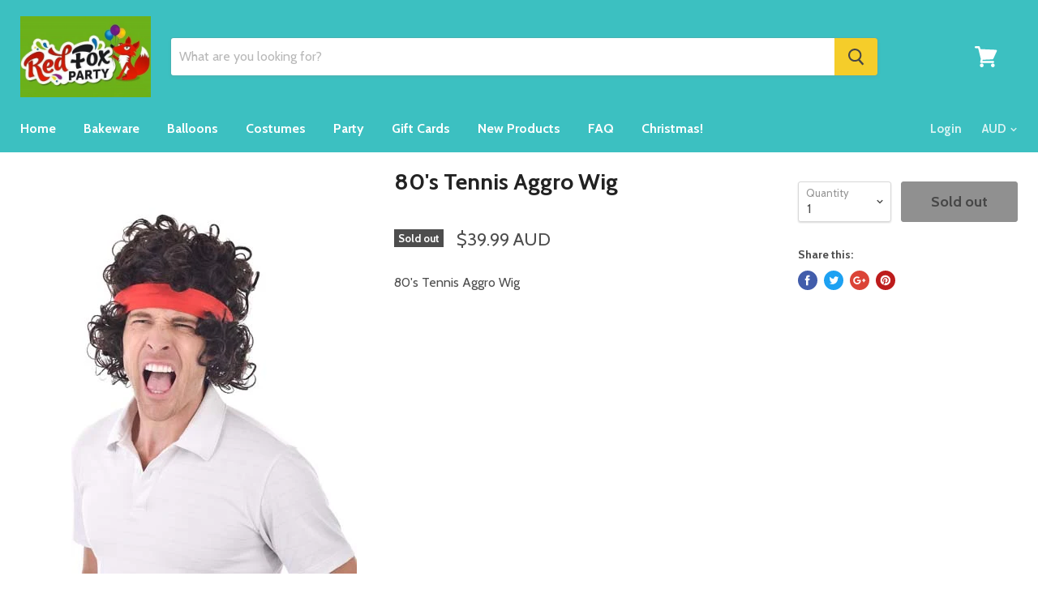

--- FILE ---
content_type: text/html; charset=utf-8
request_url: https://www.redfoxpartysupplies.com.au/products/80stennisaggrowig
body_size: 32952
content:
<!doctype html>
<!--[if IE]><html class="no-js no-touch ie9" lang="en"><![endif]-->
<!--[if !IE]><!--><html class="no-js no-touch" lang="en"><!--<![endif]-->
  <head>
    <meta charset="utf-8">
    <meta http-equiv="x-ua-compatible" content="IE=edge">

    <title>80&#39;s Tennis Aggro Wig — Red Fox Party Supplies</title>

    
      <meta name="description" content="80&#39;s Tennis Aggro Wig">
    

    

    <link rel="dns-prefetch" href="//fonts.googleapis.com">

    <link rel="canonical" href="https://www.redfoxpartysupplies.com.au/products/80stennisaggrowig">
    <meta name="viewport" content="width=device-width">

    
<meta property="og:site_name" content="Red Fox Party Supplies">
<meta property="og:url" content="https://www.redfoxpartysupplies.com.au/products/80stennisaggrowig">
<meta property="og:title" content="80's Tennis Aggro Wig">
<meta property="og:type" content="product">
<meta property="og:description" content="80&#39;s Tennis Aggro Wig"><meta property="og:price:amount" content="39.99">
  <meta property="og:price:currency" content="AUD"><meta property="og:image" content="http://www.redfoxpartysupplies.com.au/cdn/shop/products/6b7be0c0c8bb0c9d2319a1c835680aac86f6b51b_1024x1024.jpg?v=1583558501">
<meta property="og:image:secure_url" content="https://www.redfoxpartysupplies.com.au/cdn/shop/products/6b7be0c0c8bb0c9d2319a1c835680aac86f6b51b_1024x1024.jpg?v=1583558501">


  <meta name="twitter:site" content="@RedFoxPartyBGO">


  <meta name="twitter:card" content="summary">

<meta name="twitter:title" content="80's Tennis Aggro Wig">
<meta name="twitter:description" content="80&#39;s Tennis Aggro Wig">
<meta name="twitter:image" content="https://www.redfoxpartysupplies.com.au/cdn/shop/products/6b7be0c0c8bb0c9d2319a1c835680aac86f6b51b_600x600.jpg?v=1583558501">
    <meta name="twitter:image:width" content="600">
    <meta name="twitter:image:height" content="600">

    
  


  
  

  <script>
    window.MeteorMenu = window.MeteorMenu || {};

    MeteorMenu.startedLoadingAt = Date.now();

    // Promise polyfill https://github.com/stefanpenner/es6-promise
    !function(t,e){"object"==typeof exports&&"undefined"!=typeof module?module.exports=e():"function"==typeof define&&define.amd?define(e):t.ES6Promise=e()}(this,function(){"use strict";function t(t){var e=typeof t;return null!==t&&("object"===e||"function"===e)}function e(t){return"function"==typeof t}function n(t){B=t}function r(t){G=t}function o(){return function(){return process.nextTick(a)}}function i(){return"undefined"!=typeof z?function(){z(a)}:c()}function s(){var t=0,e=new J(a),n=document.createTextNode("");return e.observe(n,{characterData:!0}),function(){n.data=t=++t%2}}function u(){var t=new MessageChannel;return t.port1.onmessage=a,function(){return t.port2.postMessage(0)}}function c(){var t=setTimeout;return function(){return t(a,1)}}function a(){for(var t=0;t<W;t+=2){var e=V[t],n=V[t+1];e(n),V[t]=void 0,V[t+1]=void 0}W=0}function f(){try{var t=Function("return this")().require("vertx");return z=t.runOnLoop||t.runOnContext,i()}catch(e){return c()}}function l(t,e){var n=this,r=new this.constructor(p);void 0===r[Z]&&O(r);var o=n._state;if(o){var i=arguments[o-1];G(function(){return P(o,r,i,n._result)})}else E(n,r,t,e);return r}function h(t){var e=this;if(t&&"object"==typeof t&&t.constructor===e)return t;var n=new e(p);return g(n,t),n}function p(){}function v(){return new TypeError("You cannot resolve a promise with itself")}function d(){return new TypeError("A promises callback cannot return that same promise.")}function _(t){try{return t.then}catch(e){return nt.error=e,nt}}function y(t,e,n,r){try{t.call(e,n,r)}catch(o){return o}}function m(t,e,n){G(function(t){var r=!1,o=y(n,e,function(n){r||(r=!0,e!==n?g(t,n):S(t,n))},function(e){r||(r=!0,j(t,e))},"Settle: "+(t._label||" unknown promise"));!r&&o&&(r=!0,j(t,o))},t)}function b(t,e){e._state===tt?S(t,e._result):e._state===et?j(t,e._result):E(e,void 0,function(e){return g(t,e)},function(e){return j(t,e)})}function w(t,n,r){n.constructor===t.constructor&&r===l&&n.constructor.resolve===h?b(t,n):r===nt?(j(t,nt.error),nt.error=null):void 0===r?S(t,n):e(r)?m(t,n,r):S(t,n)}function g(e,n){e===n?j(e,v()):t(n)?w(e,n,_(n)):S(e,n)}function A(t){t._onerror&&t._onerror(t._result),T(t)}function S(t,e){t._state===$&&(t._result=e,t._state=tt,0!==t._subscribers.length&&G(T,t))}function j(t,e){t._state===$&&(t._state=et,t._result=e,G(A,t))}function E(t,e,n,r){var o=t._subscribers,i=o.length;t._onerror=null,o[i]=e,o[i+tt]=n,o[i+et]=r,0===i&&t._state&&G(T,t)}function T(t){var e=t._subscribers,n=t._state;if(0!==e.length){for(var r=void 0,o=void 0,i=t._result,s=0;s<e.length;s+=3)r=e[s],o=e[s+n],r?P(n,r,o,i):o(i);t._subscribers.length=0}}function M(t,e){try{return t(e)}catch(n){return nt.error=n,nt}}function P(t,n,r,o){var i=e(r),s=void 0,u=void 0,c=void 0,a=void 0;if(i){if(s=M(r,o),s===nt?(a=!0,u=s.error,s.error=null):c=!0,n===s)return void j(n,d())}else s=o,c=!0;n._state!==$||(i&&c?g(n,s):a?j(n,u):t===tt?S(n,s):t===et&&j(n,s))}function x(t,e){try{e(function(e){g(t,e)},function(e){j(t,e)})}catch(n){j(t,n)}}function C(){return rt++}function O(t){t[Z]=rt++,t._state=void 0,t._result=void 0,t._subscribers=[]}function k(){return new Error("Array Methods must be provided an Array")}function F(t){return new ot(this,t).promise}function Y(t){var e=this;return new e(U(t)?function(n,r){for(var o=t.length,i=0;i<o;i++)e.resolve(t[i]).then(n,r)}:function(t,e){return e(new TypeError("You must pass an array to race."))})}function q(t){var e=this,n=new e(p);return j(n,t),n}function D(){throw new TypeError("You must pass a resolver function as the first argument to the promise constructor")}function K(){throw new TypeError("Failed to construct 'Promise': Please use the 'new' operator, this object constructor cannot be called as a function.")}function L(){var t=void 0;if("undefined"!=typeof global)t=global;else if("undefined"!=typeof self)t=self;else try{t=Function("return this")()}catch(e){throw new Error("polyfill failed because global object is unavailable in this environment")}var n=t.Promise;if(n){var r=null;try{r=Object.prototype.toString.call(n.resolve())}catch(e){}if("[object Promise]"===r&&!n.cast)return}t.Promise=it}var N=void 0;N=Array.isArray?Array.isArray:function(t){return"[object Array]"===Object.prototype.toString.call(t)};var U=N,W=0,z=void 0,B=void 0,G=function(t,e){V[W]=t,V[W+1]=e,W+=2,2===W&&(B?B(a):X())},H="undefined"!=typeof window?window:void 0,I=H||{},J=I.MutationObserver||I.WebKitMutationObserver,Q="undefined"==typeof self&&"undefined"!=typeof process&&"[object process]"==={}.toString.call(process),R="undefined"!=typeof Uint8ClampedArray&&"undefined"!=typeof importScripts&&"undefined"!=typeof MessageChannel,V=new Array(1e3),X=void 0;X=Q?o():J?s():R?u():void 0===H&&"function"==typeof require?f():c();var Z=Math.random().toString(36).substring(2),$=void 0,tt=1,et=2,nt={error:null},rt=0,ot=function(){function t(t,e){this._instanceConstructor=t,this.promise=new t(p),this.promise[Z]||O(this.promise),U(e)?(this.length=e.length,this._remaining=e.length,this._result=new Array(this.length),0===this.length?S(this.promise,this._result):(this.length=this.length||0,this._enumerate(e),0===this._remaining&&S(this.promise,this._result))):j(this.promise,k())}return t.prototype._enumerate=function(t){for(var e=0;this._state===$&&e<t.length;e++)this._eachEntry(t[e],e)},t.prototype._eachEntry=function(t,e){var n=this._instanceConstructor,r=n.resolve;if(r===h){var o=_(t);if(o===l&&t._state!==$)this._settledAt(t._state,e,t._result);else if("function"!=typeof o)this._remaining--,this._result[e]=t;else if(n===it){var i=new n(p);w(i,t,o),this._willSettleAt(i,e)}else this._willSettleAt(new n(function(e){return e(t)}),e)}else this._willSettleAt(r(t),e)},t.prototype._settledAt=function(t,e,n){var r=this.promise;r._state===$&&(this._remaining--,t===et?j(r,n):this._result[e]=n),0===this._remaining&&S(r,this._result)},t.prototype._willSettleAt=function(t,e){var n=this;E(t,void 0,function(t){return n._settledAt(tt,e,t)},function(t){return n._settledAt(et,e,t)})},t}(),it=function(){function t(e){this[Z]=C(),this._result=this._state=void 0,this._subscribers=[],p!==e&&("function"!=typeof e&&D(),this instanceof t?x(this,e):K())}return t.prototype["catch"]=function(t){return this.then(null,t)},t.prototype["finally"]=function(t){var n=this,r=n.constructor;return e(t)?n.then(function(e){return r.resolve(t()).then(function(){return e})},function(e){return r.resolve(t()).then(function(){throw e})}):n.then(t,t)},t}();return it.prototype.then=l,it.all=F,it.race=Y,it.resolve=h,it.reject=q,it._setScheduler=n,it._setAsap=r,it._asap=G,it.polyfill=L,it.Promise=it,it.polyfill(),it});

    // Fetch polyfill https://github.com/developit/unfetch
    self.fetch||(self.fetch=function(e,n){return n=n||{},new Promise(function(t,s){var r=new XMLHttpRequest,o=[],u=[],i={},a=function(){return{ok:2==(r.status/100|0),statusText:r.statusText,status:r.status,url:r.responseURL,text:function(){return Promise.resolve(r.responseText)},json:function(){return Promise.resolve(JSON.parse(r.responseText))},blob:function(){return Promise.resolve(new Blob([r.response]))},clone:a,headers:{keys:function(){return o},entries:function(){return u},get:function(e){return i[e.toLowerCase()]},has:function(e){return e.toLowerCase()in i}}}};for(var c in r.open(n.method||"get",e,!0),r.onload=function(){r.getAllResponseHeaders().replace(/^(.*?):[^\S\n]*([\s\S]*?)$/gm,function(e,n,t){o.push(n=n.toLowerCase()),u.push([n,t]),i[n]=i[n]?i[n]+","+t:t}),t(a())},r.onerror=s,r.withCredentials="include"==n.credentials,n.headers)r.setRequestHeader(c,n.headers[c]);r.send(n.body||null)})});

  
    MeteorMenu.loadData=function(){function e(){return new Promise(function(e){var t=document.createElement("link");t.rel="stylesheet",t.href="//www.redfoxpartysupplies.com.au/cdn/shop/t/3/assets/meteor-menu.css?v=140361990190310266181586006089",t.onload=function(){e()},document.head.appendChild(t)})}function t(){window.performance&&1==window.performance.navigation.type?sessionStorage.removeItem(i):window.performance||sessionStorage.removeItem(i)}function n(){return t(),new Promise(function(e,t){function n(t){return MeteorMenu.data=t,e()}var s=r();if(s)return n(s);fetch(a,{credentials:"include"}).then(function(e){return e.text()}).then(function(e){e=e.replace(/<!--.+-->/g,""),o(e=JSON.parse(e)),sessionStorage.setItem(i,JSON.stringify(e)),n(e)})["catch"](function(e){t(e)})})}function r(){var e=sessionStorage.getItem(i);if(e)try{return JSON.parse(e)}catch(t){console.warn("Meteor Mega Menus: Malformed cached menu data, expected a JSON string but instead got:",e),console.warn("If you are seeing this error, please get in touch with us at support@heliumdev.com"),sessionStorage.removeItem(i)}}function o(e){var t=[],n={linklists:function(e){if(!(e instanceof Object))return"linklists must be an Object"}};for(var r in n){var o=e[r],a=n[r](o);a&&t.push({key:r,error:a,value:o})}if(t.length>0)throw console.error("Meteor Mega Menus: Invalid keys detected in menu data",t),new Error("Malformed menu data")}var a="/products?view=meteor&timestamp="+Date.now(),i="meteor:menu_data",s=[e(),n()];Promise.all(s).then(function(){MeteorMenu.loaded=!0,MeteorMenu.dataReady&&MeteorMenu.dataReady()})["catch"](function(e){throw console.error("Meteor Mega Menus: Encountered an error while attempting to fetchMenuData from '"+a+"'"),new Error(e)})},MeteorMenu.loadData();
  

  </script>

  <script type="text/javascript" src="//www.redfoxpartysupplies.com.au/cdn/shop/t/3/assets/meteor-menu.js?v=50074787875345234341586006088" async></script>


  <script>window.performance && window.performance.mark && window.performance.mark('shopify.content_for_header.start');</script><meta name="google-site-verification" content="dMLfP9UIc4vvyy99_YsUQmubpWFKIWmK6GwTe0ZAWF4">
<meta id="shopify-digital-wallet" name="shopify-digital-wallet" content="/8458427/digital_wallets/dialog">
<meta name="shopify-checkout-api-token" content="2f4ccd24e12d2a8dc263655ff2c61dee">
<meta id="in-context-paypal-metadata" data-shop-id="8458427" data-venmo-supported="false" data-environment="production" data-locale="en_US" data-paypal-v4="true" data-currency="AUD">
<link rel="alternate" type="application/json+oembed" href="https://www.redfoxpartysupplies.com.au/products/80stennisaggrowig.oembed">
<script async="async" src="/checkouts/internal/preloads.js?locale=en-AU"></script>
<script id="shopify-features" type="application/json">{"accessToken":"2f4ccd24e12d2a8dc263655ff2c61dee","betas":["rich-media-storefront-analytics"],"domain":"www.redfoxpartysupplies.com.au","predictiveSearch":true,"shopId":8458427,"locale":"en"}</script>
<script>var Shopify = Shopify || {};
Shopify.shop = "redfoxpartysupplies.myshopify.com";
Shopify.locale = "en";
Shopify.currency = {"active":"AUD","rate":"1.0"};
Shopify.country = "AU";
Shopify.theme = {"name":"Empire-hd","id":1238761498,"schema_name":"Empire","schema_version":"v1.2.1","theme_store_id":838,"role":"main"};
Shopify.theme.handle = "null";
Shopify.theme.style = {"id":null,"handle":null};
Shopify.cdnHost = "www.redfoxpartysupplies.com.au/cdn";
Shopify.routes = Shopify.routes || {};
Shopify.routes.root = "/";</script>
<script type="module">!function(o){(o.Shopify=o.Shopify||{}).modules=!0}(window);</script>
<script>!function(o){function n(){var o=[];function n(){o.push(Array.prototype.slice.apply(arguments))}return n.q=o,n}var t=o.Shopify=o.Shopify||{};t.loadFeatures=n(),t.autoloadFeatures=n()}(window);</script>
<script id="shop-js-analytics" type="application/json">{"pageType":"product"}</script>
<script defer="defer" async type="module" src="//www.redfoxpartysupplies.com.au/cdn/shopifycloud/shop-js/modules/v2/client.init-shop-cart-sync_BT-GjEfc.en.esm.js"></script>
<script defer="defer" async type="module" src="//www.redfoxpartysupplies.com.au/cdn/shopifycloud/shop-js/modules/v2/chunk.common_D58fp_Oc.esm.js"></script>
<script defer="defer" async type="module" src="//www.redfoxpartysupplies.com.au/cdn/shopifycloud/shop-js/modules/v2/chunk.modal_xMitdFEc.esm.js"></script>
<script type="module">
  await import("//www.redfoxpartysupplies.com.au/cdn/shopifycloud/shop-js/modules/v2/client.init-shop-cart-sync_BT-GjEfc.en.esm.js");
await import("//www.redfoxpartysupplies.com.au/cdn/shopifycloud/shop-js/modules/v2/chunk.common_D58fp_Oc.esm.js");
await import("//www.redfoxpartysupplies.com.au/cdn/shopifycloud/shop-js/modules/v2/chunk.modal_xMitdFEc.esm.js");

  window.Shopify.SignInWithShop?.initShopCartSync?.({"fedCMEnabled":true,"windoidEnabled":true});

</script>
<script>(function() {
  var isLoaded = false;
  function asyncLoad() {
    if (isLoaded) return;
    isLoaded = true;
    var urls = ["\/\/www.powr.io\/powr.js?powr-token=redfoxpartysupplies.myshopify.com\u0026external-type=shopify\u0026shop=redfoxpartysupplies.myshopify.com","\/\/www.powr.io\/powr.js?powr-token=redfoxpartysupplies.myshopify.com\u0026external-type=shopify\u0026shop=redfoxpartysupplies.myshopify.com","https:\/\/cdn.productcustomizer.com\/storefront\/production-product-customizer-v2.js?shop=redfoxpartysupplies.myshopify.com","https:\/\/www.improvedcontactform.com\/icf.js?shop=redfoxpartysupplies.myshopify.com","https:\/\/cdn.shopify.com\/s\/files\/1\/0845\/8427\/t\/3\/assets\/verify-meteor-menu.js?meteor_tier=premium_legacy_bacon\u0026shop=redfoxpartysupplies.myshopify.com"];
    for (var i = 0; i < urls.length; i++) {
      var s = document.createElement('script');
      s.type = 'text/javascript';
      s.async = true;
      s.src = urls[i];
      var x = document.getElementsByTagName('script')[0];
      x.parentNode.insertBefore(s, x);
    }
  };
  if(window.attachEvent) {
    window.attachEvent('onload', asyncLoad);
  } else {
    window.addEventListener('load', asyncLoad, false);
  }
})();</script>
<script id="__st">var __st={"a":8458427,"offset":39600,"reqid":"efc875bf-1f0b-4035-8de2-c6f758279186-1769111369","pageurl":"www.redfoxpartysupplies.com.au\/products\/80stennisaggrowig","u":"f0ed6c4d8861","p":"product","rtyp":"product","rid":4407720837181};</script>
<script>window.ShopifyPaypalV4VisibilityTracking = true;</script>
<script id="captcha-bootstrap">!function(){'use strict';const t='contact',e='account',n='new_comment',o=[[t,t],['blogs',n],['comments',n],[t,'customer']],c=[[e,'customer_login'],[e,'guest_login'],[e,'recover_customer_password'],[e,'create_customer']],r=t=>t.map((([t,e])=>`form[action*='/${t}']:not([data-nocaptcha='true']) input[name='form_type'][value='${e}']`)).join(','),a=t=>()=>t?[...document.querySelectorAll(t)].map((t=>t.form)):[];function s(){const t=[...o],e=r(t);return a(e)}const i='password',u='form_key',d=['recaptcha-v3-token','g-recaptcha-response','h-captcha-response',i],f=()=>{try{return window.sessionStorage}catch{return}},m='__shopify_v',_=t=>t.elements[u];function p(t,e,n=!1){try{const o=window.sessionStorage,c=JSON.parse(o.getItem(e)),{data:r}=function(t){const{data:e,action:n}=t;return t[m]||n?{data:e,action:n}:{data:t,action:n}}(c);for(const[e,n]of Object.entries(r))t.elements[e]&&(t.elements[e].value=n);n&&o.removeItem(e)}catch(o){console.error('form repopulation failed',{error:o})}}const l='form_type',E='cptcha';function T(t){t.dataset[E]=!0}const w=window,h=w.document,L='Shopify',v='ce_forms',y='captcha';let A=!1;((t,e)=>{const n=(g='f06e6c50-85a8-45c8-87d0-21a2b65856fe',I='https://cdn.shopify.com/shopifycloud/storefront-forms-hcaptcha/ce_storefront_forms_captcha_hcaptcha.v1.5.2.iife.js',D={infoText:'Protected by hCaptcha',privacyText:'Privacy',termsText:'Terms'},(t,e,n)=>{const o=w[L][v],c=o.bindForm;if(c)return c(t,g,e,D).then(n);var r;o.q.push([[t,g,e,D],n]),r=I,A||(h.body.append(Object.assign(h.createElement('script'),{id:'captcha-provider',async:!0,src:r})),A=!0)});var g,I,D;w[L]=w[L]||{},w[L][v]=w[L][v]||{},w[L][v].q=[],w[L][y]=w[L][y]||{},w[L][y].protect=function(t,e){n(t,void 0,e),T(t)},Object.freeze(w[L][y]),function(t,e,n,w,h,L){const[v,y,A,g]=function(t,e,n){const i=e?o:[],u=t?c:[],d=[...i,...u],f=r(d),m=r(i),_=r(d.filter((([t,e])=>n.includes(e))));return[a(f),a(m),a(_),s()]}(w,h,L),I=t=>{const e=t.target;return e instanceof HTMLFormElement?e:e&&e.form},D=t=>v().includes(t);t.addEventListener('submit',(t=>{const e=I(t);if(!e)return;const n=D(e)&&!e.dataset.hcaptchaBound&&!e.dataset.recaptchaBound,o=_(e),c=g().includes(e)&&(!o||!o.value);(n||c)&&t.preventDefault(),c&&!n&&(function(t){try{if(!f())return;!function(t){const e=f();if(!e)return;const n=_(t);if(!n)return;const o=n.value;o&&e.removeItem(o)}(t);const e=Array.from(Array(32),(()=>Math.random().toString(36)[2])).join('');!function(t,e){_(t)||t.append(Object.assign(document.createElement('input'),{type:'hidden',name:u})),t.elements[u].value=e}(t,e),function(t,e){const n=f();if(!n)return;const o=[...t.querySelectorAll(`input[type='${i}']`)].map((({name:t})=>t)),c=[...d,...o],r={};for(const[a,s]of new FormData(t).entries())c.includes(a)||(r[a]=s);n.setItem(e,JSON.stringify({[m]:1,action:t.action,data:r}))}(t,e)}catch(e){console.error('failed to persist form',e)}}(e),e.submit())}));const S=(t,e)=>{t&&!t.dataset[E]&&(n(t,e.some((e=>e===t))),T(t))};for(const o of['focusin','change'])t.addEventListener(o,(t=>{const e=I(t);D(e)&&S(e,y())}));const B=e.get('form_key'),M=e.get(l),P=B&&M;t.addEventListener('DOMContentLoaded',(()=>{const t=y();if(P)for(const e of t)e.elements[l].value===M&&p(e,B);[...new Set([...A(),...v().filter((t=>'true'===t.dataset.shopifyCaptcha))])].forEach((e=>S(e,t)))}))}(h,new URLSearchParams(w.location.search),n,t,e,['guest_login'])})(!0,!0)}();</script>
<script integrity="sha256-4kQ18oKyAcykRKYeNunJcIwy7WH5gtpwJnB7kiuLZ1E=" data-source-attribution="shopify.loadfeatures" defer="defer" src="//www.redfoxpartysupplies.com.au/cdn/shopifycloud/storefront/assets/storefront/load_feature-a0a9edcb.js" crossorigin="anonymous"></script>
<script data-source-attribution="shopify.dynamic_checkout.dynamic.init">var Shopify=Shopify||{};Shopify.PaymentButton=Shopify.PaymentButton||{isStorefrontPortableWallets:!0,init:function(){window.Shopify.PaymentButton.init=function(){};var t=document.createElement("script");t.src="https://www.redfoxpartysupplies.com.au/cdn/shopifycloud/portable-wallets/latest/portable-wallets.en.js",t.type="module",document.head.appendChild(t)}};
</script>
<script data-source-attribution="shopify.dynamic_checkout.buyer_consent">
  function portableWalletsHideBuyerConsent(e){var t=document.getElementById("shopify-buyer-consent"),n=document.getElementById("shopify-subscription-policy-button");t&&n&&(t.classList.add("hidden"),t.setAttribute("aria-hidden","true"),n.removeEventListener("click",e))}function portableWalletsShowBuyerConsent(e){var t=document.getElementById("shopify-buyer-consent"),n=document.getElementById("shopify-subscription-policy-button");t&&n&&(t.classList.remove("hidden"),t.removeAttribute("aria-hidden"),n.addEventListener("click",e))}window.Shopify?.PaymentButton&&(window.Shopify.PaymentButton.hideBuyerConsent=portableWalletsHideBuyerConsent,window.Shopify.PaymentButton.showBuyerConsent=portableWalletsShowBuyerConsent);
</script>
<script data-source-attribution="shopify.dynamic_checkout.cart.bootstrap">document.addEventListener("DOMContentLoaded",(function(){function t(){return document.querySelector("shopify-accelerated-checkout-cart, shopify-accelerated-checkout")}if(t())Shopify.PaymentButton.init();else{new MutationObserver((function(e,n){t()&&(Shopify.PaymentButton.init(),n.disconnect())})).observe(document.body,{childList:!0,subtree:!0})}}));
</script>
<link id="shopify-accelerated-checkout-styles" rel="stylesheet" media="screen" href="https://www.redfoxpartysupplies.com.au/cdn/shopifycloud/portable-wallets/latest/accelerated-checkout-backwards-compat.css" crossorigin="anonymous">
<style id="shopify-accelerated-checkout-cart">
        #shopify-buyer-consent {
  margin-top: 1em;
  display: inline-block;
  width: 100%;
}

#shopify-buyer-consent.hidden {
  display: none;
}

#shopify-subscription-policy-button {
  background: none;
  border: none;
  padding: 0;
  text-decoration: underline;
  font-size: inherit;
  cursor: pointer;
}

#shopify-subscription-policy-button::before {
  box-shadow: none;
}

      </style>

<script>window.performance && window.performance.mark && window.performance.mark('shopify.content_for_header.end');</script>

    <script>
      document.documentElement.className=document.documentElement.className.replace(/\bno-js\b/,'js');
      if(window.Shopify&&window.Shopify.designMode)document.documentElement.className+=' in-theme-editor';
      if(('ontouchstart' in window)||window.DocumentTouch&&document instanceof DocumentTouch)document.documentElement.className=document.documentElement.className.replace(/\bno-touch\b/,'has-touch');
    </script>

        <link href="//fonts.googleapis.com/css?family=Cabin:400,400i,700,700i" rel="stylesheet" type="text/css" media="all" />


    <link href="//www.redfoxpartysupplies.com.au/cdn/shop/t/3/assets/theme.scss.css?v=174862876030534984111512359101" rel="stylesheet" type="text/css" media="all" />
  <link href="//www.redfoxpartysupplies.com.au/cdn/shop/t/3/assets/shopstorm-apps.scss.css?v=73191907759649502871623445103" rel="stylesheet" type="text/css" media="all" />
  <script async src="https://cdn.productcustomizer.com/storefront/production-product-customizer-v2.js?shop=redfoxpartysupplies.myshopify.com" type="text/javascript"></script>
<link href="https://monorail-edge.shopifysvc.com" rel="dns-prefetch">
<script>(function(){if ("sendBeacon" in navigator && "performance" in window) {try {var session_token_from_headers = performance.getEntriesByType('navigation')[0].serverTiming.find(x => x.name == '_s').description;} catch {var session_token_from_headers = undefined;}var session_cookie_matches = document.cookie.match(/_shopify_s=([^;]*)/);var session_token_from_cookie = session_cookie_matches && session_cookie_matches.length === 2 ? session_cookie_matches[1] : "";var session_token = session_token_from_headers || session_token_from_cookie || "";function handle_abandonment_event(e) {var entries = performance.getEntries().filter(function(entry) {return /monorail-edge.shopifysvc.com/.test(entry.name);});if (!window.abandonment_tracked && entries.length === 0) {window.abandonment_tracked = true;var currentMs = Date.now();var navigation_start = performance.timing.navigationStart;var payload = {shop_id: 8458427,url: window.location.href,navigation_start,duration: currentMs - navigation_start,session_token,page_type: "product"};window.navigator.sendBeacon("https://monorail-edge.shopifysvc.com/v1/produce", JSON.stringify({schema_id: "online_store_buyer_site_abandonment/1.1",payload: payload,metadata: {event_created_at_ms: currentMs,event_sent_at_ms: currentMs}}));}}window.addEventListener('pagehide', handle_abandonment_event);}}());</script>
<script id="web-pixels-manager-setup">(function e(e,d,r,n,o){if(void 0===o&&(o={}),!Boolean(null===(a=null===(i=window.Shopify)||void 0===i?void 0:i.analytics)||void 0===a?void 0:a.replayQueue)){var i,a;window.Shopify=window.Shopify||{};var t=window.Shopify;t.analytics=t.analytics||{};var s=t.analytics;s.replayQueue=[],s.publish=function(e,d,r){return s.replayQueue.push([e,d,r]),!0};try{self.performance.mark("wpm:start")}catch(e){}var l=function(){var e={modern:/Edge?\/(1{2}[4-9]|1[2-9]\d|[2-9]\d{2}|\d{4,})\.\d+(\.\d+|)|Firefox\/(1{2}[4-9]|1[2-9]\d|[2-9]\d{2}|\d{4,})\.\d+(\.\d+|)|Chrom(ium|e)\/(9{2}|\d{3,})\.\d+(\.\d+|)|(Maci|X1{2}).+ Version\/(15\.\d+|(1[6-9]|[2-9]\d|\d{3,})\.\d+)([,.]\d+|)( \(\w+\)|)( Mobile\/\w+|) Safari\/|Chrome.+OPR\/(9{2}|\d{3,})\.\d+\.\d+|(CPU[ +]OS|iPhone[ +]OS|CPU[ +]iPhone|CPU IPhone OS|CPU iPad OS)[ +]+(15[._]\d+|(1[6-9]|[2-9]\d|\d{3,})[._]\d+)([._]\d+|)|Android:?[ /-](13[3-9]|1[4-9]\d|[2-9]\d{2}|\d{4,})(\.\d+|)(\.\d+|)|Android.+Firefox\/(13[5-9]|1[4-9]\d|[2-9]\d{2}|\d{4,})\.\d+(\.\d+|)|Android.+Chrom(ium|e)\/(13[3-9]|1[4-9]\d|[2-9]\d{2}|\d{4,})\.\d+(\.\d+|)|SamsungBrowser\/([2-9]\d|\d{3,})\.\d+/,legacy:/Edge?\/(1[6-9]|[2-9]\d|\d{3,})\.\d+(\.\d+|)|Firefox\/(5[4-9]|[6-9]\d|\d{3,})\.\d+(\.\d+|)|Chrom(ium|e)\/(5[1-9]|[6-9]\d|\d{3,})\.\d+(\.\d+|)([\d.]+$|.*Safari\/(?![\d.]+ Edge\/[\d.]+$))|(Maci|X1{2}).+ Version\/(10\.\d+|(1[1-9]|[2-9]\d|\d{3,})\.\d+)([,.]\d+|)( \(\w+\)|)( Mobile\/\w+|) Safari\/|Chrome.+OPR\/(3[89]|[4-9]\d|\d{3,})\.\d+\.\d+|(CPU[ +]OS|iPhone[ +]OS|CPU[ +]iPhone|CPU IPhone OS|CPU iPad OS)[ +]+(10[._]\d+|(1[1-9]|[2-9]\d|\d{3,})[._]\d+)([._]\d+|)|Android:?[ /-](13[3-9]|1[4-9]\d|[2-9]\d{2}|\d{4,})(\.\d+|)(\.\d+|)|Mobile Safari.+OPR\/([89]\d|\d{3,})\.\d+\.\d+|Android.+Firefox\/(13[5-9]|1[4-9]\d|[2-9]\d{2}|\d{4,})\.\d+(\.\d+|)|Android.+Chrom(ium|e)\/(13[3-9]|1[4-9]\d|[2-9]\d{2}|\d{4,})\.\d+(\.\d+|)|Android.+(UC? ?Browser|UCWEB|U3)[ /]?(15\.([5-9]|\d{2,})|(1[6-9]|[2-9]\d|\d{3,})\.\d+)\.\d+|SamsungBrowser\/(5\.\d+|([6-9]|\d{2,})\.\d+)|Android.+MQ{2}Browser\/(14(\.(9|\d{2,})|)|(1[5-9]|[2-9]\d|\d{3,})(\.\d+|))(\.\d+|)|K[Aa][Ii]OS\/(3\.\d+|([4-9]|\d{2,})\.\d+)(\.\d+|)/},d=e.modern,r=e.legacy,n=navigator.userAgent;return n.match(d)?"modern":n.match(r)?"legacy":"unknown"}(),u="modern"===l?"modern":"legacy",c=(null!=n?n:{modern:"",legacy:""})[u],f=function(e){return[e.baseUrl,"/wpm","/b",e.hashVersion,"modern"===e.buildTarget?"m":"l",".js"].join("")}({baseUrl:d,hashVersion:r,buildTarget:u}),m=function(e){var d=e.version,r=e.bundleTarget,n=e.surface,o=e.pageUrl,i=e.monorailEndpoint;return{emit:function(e){var a=e.status,t=e.errorMsg,s=(new Date).getTime(),l=JSON.stringify({metadata:{event_sent_at_ms:s},events:[{schema_id:"web_pixels_manager_load/3.1",payload:{version:d,bundle_target:r,page_url:o,status:a,surface:n,error_msg:t},metadata:{event_created_at_ms:s}}]});if(!i)return console&&console.warn&&console.warn("[Web Pixels Manager] No Monorail endpoint provided, skipping logging."),!1;try{return self.navigator.sendBeacon.bind(self.navigator)(i,l)}catch(e){}var u=new XMLHttpRequest;try{return u.open("POST",i,!0),u.setRequestHeader("Content-Type","text/plain"),u.send(l),!0}catch(e){return console&&console.warn&&console.warn("[Web Pixels Manager] Got an unhandled error while logging to Monorail."),!1}}}}({version:r,bundleTarget:l,surface:e.surface,pageUrl:self.location.href,monorailEndpoint:e.monorailEndpoint});try{o.browserTarget=l,function(e){var d=e.src,r=e.async,n=void 0===r||r,o=e.onload,i=e.onerror,a=e.sri,t=e.scriptDataAttributes,s=void 0===t?{}:t,l=document.createElement("script"),u=document.querySelector("head"),c=document.querySelector("body");if(l.async=n,l.src=d,a&&(l.integrity=a,l.crossOrigin="anonymous"),s)for(var f in s)if(Object.prototype.hasOwnProperty.call(s,f))try{l.dataset[f]=s[f]}catch(e){}if(o&&l.addEventListener("load",o),i&&l.addEventListener("error",i),u)u.appendChild(l);else{if(!c)throw new Error("Did not find a head or body element to append the script");c.appendChild(l)}}({src:f,async:!0,onload:function(){if(!function(){var e,d;return Boolean(null===(d=null===(e=window.Shopify)||void 0===e?void 0:e.analytics)||void 0===d?void 0:d.initialized)}()){var d=window.webPixelsManager.init(e)||void 0;if(d){var r=window.Shopify.analytics;r.replayQueue.forEach((function(e){var r=e[0],n=e[1],o=e[2];d.publishCustomEvent(r,n,o)})),r.replayQueue=[],r.publish=d.publishCustomEvent,r.visitor=d.visitor,r.initialized=!0}}},onerror:function(){return m.emit({status:"failed",errorMsg:"".concat(f," has failed to load")})},sri:function(e){var d=/^sha384-[A-Za-z0-9+/=]+$/;return"string"==typeof e&&d.test(e)}(c)?c:"",scriptDataAttributes:o}),m.emit({status:"loading"})}catch(e){m.emit({status:"failed",errorMsg:(null==e?void 0:e.message)||"Unknown error"})}}})({shopId: 8458427,storefrontBaseUrl: "https://www.redfoxpartysupplies.com.au",extensionsBaseUrl: "https://extensions.shopifycdn.com/cdn/shopifycloud/web-pixels-manager",monorailEndpoint: "https://monorail-edge.shopifysvc.com/unstable/produce_batch",surface: "storefront-renderer",enabledBetaFlags: ["2dca8a86"],webPixelsConfigList: [{"id":"377323581","configuration":"{\"config\":\"{\\\"pixel_id\\\":\\\"AW-413828474\\\",\\\"target_country\\\":\\\"AU\\\",\\\"gtag_events\\\":[{\\\"type\\\":\\\"begin_checkout\\\",\\\"action_label\\\":\\\"AW-413828474\\\/mcXOCNCmlPcBEPqKqsUB\\\"},{\\\"type\\\":\\\"search\\\",\\\"action_label\\\":\\\"AW-413828474\\\/4W4tCNOmlPcBEPqKqsUB\\\"},{\\\"type\\\":\\\"view_item\\\",\\\"action_label\\\":[\\\"AW-413828474\\\/xEIiCMqmlPcBEPqKqsUB\\\",\\\"MC-S7EL953TPL\\\"]},{\\\"type\\\":\\\"purchase\\\",\\\"action_label\\\":[\\\"AW-413828474\\\/S-7wCMemlPcBEPqKqsUB\\\",\\\"MC-S7EL953TPL\\\"]},{\\\"type\\\":\\\"page_view\\\",\\\"action_label\\\":[\\\"AW-413828474\\\/Lq75CMSmlPcBEPqKqsUB\\\",\\\"MC-S7EL953TPL\\\"]},{\\\"type\\\":\\\"add_payment_info\\\",\\\"action_label\\\":\\\"AW-413828474\\\/hvQiCNamlPcBEPqKqsUB\\\"},{\\\"type\\\":\\\"add_to_cart\\\",\\\"action_label\\\":\\\"AW-413828474\\\/nzIICM2mlPcBEPqKqsUB\\\"}],\\\"enable_monitoring_mode\\\":false}\"}","eventPayloadVersion":"v1","runtimeContext":"OPEN","scriptVersion":"b2a88bafab3e21179ed38636efcd8a93","type":"APP","apiClientId":1780363,"privacyPurposes":[],"dataSharingAdjustments":{"protectedCustomerApprovalScopes":["read_customer_address","read_customer_email","read_customer_name","read_customer_personal_data","read_customer_phone"]}},{"id":"95256637","configuration":"{\"pixel_id\":\"1376614415737011\",\"pixel_type\":\"facebook_pixel\",\"metaapp_system_user_token\":\"-\"}","eventPayloadVersion":"v1","runtimeContext":"OPEN","scriptVersion":"ca16bc87fe92b6042fbaa3acc2fbdaa6","type":"APP","apiClientId":2329312,"privacyPurposes":["ANALYTICS","MARKETING","SALE_OF_DATA"],"dataSharingAdjustments":{"protectedCustomerApprovalScopes":["read_customer_address","read_customer_email","read_customer_name","read_customer_personal_data","read_customer_phone"]}},{"id":"75890749","eventPayloadVersion":"v1","runtimeContext":"LAX","scriptVersion":"1","type":"CUSTOM","privacyPurposes":["ANALYTICS"],"name":"Google Analytics tag (migrated)"},{"id":"shopify-app-pixel","configuration":"{}","eventPayloadVersion":"v1","runtimeContext":"STRICT","scriptVersion":"0450","apiClientId":"shopify-pixel","type":"APP","privacyPurposes":["ANALYTICS","MARKETING"]},{"id":"shopify-custom-pixel","eventPayloadVersion":"v1","runtimeContext":"LAX","scriptVersion":"0450","apiClientId":"shopify-pixel","type":"CUSTOM","privacyPurposes":["ANALYTICS","MARKETING"]}],isMerchantRequest: false,initData: {"shop":{"name":"Red Fox Party Supplies","paymentSettings":{"currencyCode":"AUD"},"myshopifyDomain":"redfoxpartysupplies.myshopify.com","countryCode":"AU","storefrontUrl":"https:\/\/www.redfoxpartysupplies.com.au"},"customer":null,"cart":null,"checkout":null,"productVariants":[{"price":{"amount":39.99,"currencyCode":"AUD"},"product":{"title":"80's Tennis Aggro Wig","vendor":"TOMFOOLERY","id":"4407720837181","untranslatedTitle":"80's Tennis Aggro Wig","url":"\/products\/80stennisaggrowig","type":"WIGS"},"id":"31585784725565","image":{"src":"\/\/www.redfoxpartysupplies.com.au\/cdn\/shop\/products\/6b7be0c0c8bb0c9d2319a1c835680aac86f6b51b.jpg?v=1583558501"},"sku":"NW9585","title":"Default Title","untranslatedTitle":"Default Title"}],"purchasingCompany":null},},"https://www.redfoxpartysupplies.com.au/cdn","fcfee988w5aeb613cpc8e4bc33m6693e112",{"modern":"","legacy":""},{"shopId":"8458427","storefrontBaseUrl":"https:\/\/www.redfoxpartysupplies.com.au","extensionBaseUrl":"https:\/\/extensions.shopifycdn.com\/cdn\/shopifycloud\/web-pixels-manager","surface":"storefront-renderer","enabledBetaFlags":"[\"2dca8a86\"]","isMerchantRequest":"false","hashVersion":"fcfee988w5aeb613cpc8e4bc33m6693e112","publish":"custom","events":"[[\"page_viewed\",{}],[\"product_viewed\",{\"productVariant\":{\"price\":{\"amount\":39.99,\"currencyCode\":\"AUD\"},\"product\":{\"title\":\"80's Tennis Aggro Wig\",\"vendor\":\"TOMFOOLERY\",\"id\":\"4407720837181\",\"untranslatedTitle\":\"80's Tennis Aggro Wig\",\"url\":\"\/products\/80stennisaggrowig\",\"type\":\"WIGS\"},\"id\":\"31585784725565\",\"image\":{\"src\":\"\/\/www.redfoxpartysupplies.com.au\/cdn\/shop\/products\/6b7be0c0c8bb0c9d2319a1c835680aac86f6b51b.jpg?v=1583558501\"},\"sku\":\"NW9585\",\"title\":\"Default Title\",\"untranslatedTitle\":\"Default Title\"}}]]"});</script><script>
  window.ShopifyAnalytics = window.ShopifyAnalytics || {};
  window.ShopifyAnalytics.meta = window.ShopifyAnalytics.meta || {};
  window.ShopifyAnalytics.meta.currency = 'AUD';
  var meta = {"product":{"id":4407720837181,"gid":"gid:\/\/shopify\/Product\/4407720837181","vendor":"TOMFOOLERY","type":"WIGS","handle":"80stennisaggrowig","variants":[{"id":31585784725565,"price":3999,"name":"80's Tennis Aggro Wig","public_title":null,"sku":"NW9585"}],"remote":false},"page":{"pageType":"product","resourceType":"product","resourceId":4407720837181,"requestId":"efc875bf-1f0b-4035-8de2-c6f758279186-1769111369"}};
  for (var attr in meta) {
    window.ShopifyAnalytics.meta[attr] = meta[attr];
  }
</script>
<script class="analytics">
  (function () {
    var customDocumentWrite = function(content) {
      var jquery = null;

      if (window.jQuery) {
        jquery = window.jQuery;
      } else if (window.Checkout && window.Checkout.$) {
        jquery = window.Checkout.$;
      }

      if (jquery) {
        jquery('body').append(content);
      }
    };

    var hasLoggedConversion = function(token) {
      if (token) {
        return document.cookie.indexOf('loggedConversion=' + token) !== -1;
      }
      return false;
    }

    var setCookieIfConversion = function(token) {
      if (token) {
        var twoMonthsFromNow = new Date(Date.now());
        twoMonthsFromNow.setMonth(twoMonthsFromNow.getMonth() + 2);

        document.cookie = 'loggedConversion=' + token + '; expires=' + twoMonthsFromNow;
      }
    }

    var trekkie = window.ShopifyAnalytics.lib = window.trekkie = window.trekkie || [];
    if (trekkie.integrations) {
      return;
    }
    trekkie.methods = [
      'identify',
      'page',
      'ready',
      'track',
      'trackForm',
      'trackLink'
    ];
    trekkie.factory = function(method) {
      return function() {
        var args = Array.prototype.slice.call(arguments);
        args.unshift(method);
        trekkie.push(args);
        return trekkie;
      };
    };
    for (var i = 0; i < trekkie.methods.length; i++) {
      var key = trekkie.methods[i];
      trekkie[key] = trekkie.factory(key);
    }
    trekkie.load = function(config) {
      trekkie.config = config || {};
      trekkie.config.initialDocumentCookie = document.cookie;
      var first = document.getElementsByTagName('script')[0];
      var script = document.createElement('script');
      script.type = 'text/javascript';
      script.onerror = function(e) {
        var scriptFallback = document.createElement('script');
        scriptFallback.type = 'text/javascript';
        scriptFallback.onerror = function(error) {
                var Monorail = {
      produce: function produce(monorailDomain, schemaId, payload) {
        var currentMs = new Date().getTime();
        var event = {
          schema_id: schemaId,
          payload: payload,
          metadata: {
            event_created_at_ms: currentMs,
            event_sent_at_ms: currentMs
          }
        };
        return Monorail.sendRequest("https://" + monorailDomain + "/v1/produce", JSON.stringify(event));
      },
      sendRequest: function sendRequest(endpointUrl, payload) {
        // Try the sendBeacon API
        if (window && window.navigator && typeof window.navigator.sendBeacon === 'function' && typeof window.Blob === 'function' && !Monorail.isIos12()) {
          var blobData = new window.Blob([payload], {
            type: 'text/plain'
          });

          if (window.navigator.sendBeacon(endpointUrl, blobData)) {
            return true;
          } // sendBeacon was not successful

        } // XHR beacon

        var xhr = new XMLHttpRequest();

        try {
          xhr.open('POST', endpointUrl);
          xhr.setRequestHeader('Content-Type', 'text/plain');
          xhr.send(payload);
        } catch (e) {
          console.log(e);
        }

        return false;
      },
      isIos12: function isIos12() {
        return window.navigator.userAgent.lastIndexOf('iPhone; CPU iPhone OS 12_') !== -1 || window.navigator.userAgent.lastIndexOf('iPad; CPU OS 12_') !== -1;
      }
    };
    Monorail.produce('monorail-edge.shopifysvc.com',
      'trekkie_storefront_load_errors/1.1',
      {shop_id: 8458427,
      theme_id: 1238761498,
      app_name: "storefront",
      context_url: window.location.href,
      source_url: "//www.redfoxpartysupplies.com.au/cdn/s/trekkie.storefront.46a754ac07d08c656eb845cfbf513dd9a18d4ced.min.js"});

        };
        scriptFallback.async = true;
        scriptFallback.src = '//www.redfoxpartysupplies.com.au/cdn/s/trekkie.storefront.46a754ac07d08c656eb845cfbf513dd9a18d4ced.min.js';
        first.parentNode.insertBefore(scriptFallback, first);
      };
      script.async = true;
      script.src = '//www.redfoxpartysupplies.com.au/cdn/s/trekkie.storefront.46a754ac07d08c656eb845cfbf513dd9a18d4ced.min.js';
      first.parentNode.insertBefore(script, first);
    };
    trekkie.load(
      {"Trekkie":{"appName":"storefront","development":false,"defaultAttributes":{"shopId":8458427,"isMerchantRequest":null,"themeId":1238761498,"themeCityHash":"10956662869945087739","contentLanguage":"en","currency":"AUD","eventMetadataId":"61622a93-15ae-4fda-8f13-bb5b07b516d2"},"isServerSideCookieWritingEnabled":true,"monorailRegion":"shop_domain","enabledBetaFlags":["65f19447"]},"Session Attribution":{},"S2S":{"facebookCapiEnabled":false,"source":"trekkie-storefront-renderer","apiClientId":580111}}
    );

    var loaded = false;
    trekkie.ready(function() {
      if (loaded) return;
      loaded = true;

      window.ShopifyAnalytics.lib = window.trekkie;

      var originalDocumentWrite = document.write;
      document.write = customDocumentWrite;
      try { window.ShopifyAnalytics.merchantGoogleAnalytics.call(this); } catch(error) {};
      document.write = originalDocumentWrite;

      window.ShopifyAnalytics.lib.page(null,{"pageType":"product","resourceType":"product","resourceId":4407720837181,"requestId":"efc875bf-1f0b-4035-8de2-c6f758279186-1769111369","shopifyEmitted":true});

      var match = window.location.pathname.match(/checkouts\/(.+)\/(thank_you|post_purchase)/)
      var token = match? match[1]: undefined;
      if (!hasLoggedConversion(token)) {
        setCookieIfConversion(token);
        window.ShopifyAnalytics.lib.track("Viewed Product",{"currency":"AUD","variantId":31585784725565,"productId":4407720837181,"productGid":"gid:\/\/shopify\/Product\/4407720837181","name":"80's Tennis Aggro Wig","price":"39.99","sku":"NW9585","brand":"TOMFOOLERY","variant":null,"category":"WIGS","nonInteraction":true,"remote":false},undefined,undefined,{"shopifyEmitted":true});
      window.ShopifyAnalytics.lib.track("monorail:\/\/trekkie_storefront_viewed_product\/1.1",{"currency":"AUD","variantId":31585784725565,"productId":4407720837181,"productGid":"gid:\/\/shopify\/Product\/4407720837181","name":"80's Tennis Aggro Wig","price":"39.99","sku":"NW9585","brand":"TOMFOOLERY","variant":null,"category":"WIGS","nonInteraction":true,"remote":false,"referer":"https:\/\/www.redfoxpartysupplies.com.au\/products\/80stennisaggrowig"});
      }
    });


        var eventsListenerScript = document.createElement('script');
        eventsListenerScript.async = true;
        eventsListenerScript.src = "//www.redfoxpartysupplies.com.au/cdn/shopifycloud/storefront/assets/shop_events_listener-3da45d37.js";
        document.getElementsByTagName('head')[0].appendChild(eventsListenerScript);

})();</script>
  <script>
  if (!window.ga || (window.ga && typeof window.ga !== 'function')) {
    window.ga = function ga() {
      (window.ga.q = window.ga.q || []).push(arguments);
      if (window.Shopify && window.Shopify.analytics && typeof window.Shopify.analytics.publish === 'function') {
        window.Shopify.analytics.publish("ga_stub_called", {}, {sendTo: "google_osp_migration"});
      }
      console.error("Shopify's Google Analytics stub called with:", Array.from(arguments), "\nSee https://help.shopify.com/manual/promoting-marketing/pixels/pixel-migration#google for more information.");
    };
    if (window.Shopify && window.Shopify.analytics && typeof window.Shopify.analytics.publish === 'function') {
      window.Shopify.analytics.publish("ga_stub_initialized", {}, {sendTo: "google_osp_migration"});
    }
  }
</script>
<script
  defer
  src="https://www.redfoxpartysupplies.com.au/cdn/shopifycloud/perf-kit/shopify-perf-kit-3.0.4.min.js"
  data-application="storefront-renderer"
  data-shop-id="8458427"
  data-render-region="gcp-us-central1"
  data-page-type="product"
  data-theme-instance-id="1238761498"
  data-theme-name="Empire"
  data-theme-version="v1.2.1"
  data-monorail-region="shop_domain"
  data-resource-timing-sampling-rate="10"
  data-shs="true"
  data-shs-beacon="true"
  data-shs-export-with-fetch="true"
  data-shs-logs-sample-rate="1"
  data-shs-beacon-endpoint="https://www.redfoxpartysupplies.com.au/api/collect"
></script>
</head>
<body>
    <div id="shopify-section-static-header" class="shopify-section site-header-wrapper"><script
  type="application/json"
  data-section-id="static-header"
  data-section-type="static-header"
  data-section-data>
  {
    "settings": {
      "sticky_header": true,
      "live_search": {
        "enable": true,
        "enable_images": true,
        "enable_content": true,
        "money_format": "${{amount}}",
        "context": {
          "view_all_results": "View all results",
          "view_all_products": "View all products",
          "chevron": "\u003csvgaria-hidden=\"true\"focusable=\"false\"role=\"presentation\"xmlns=\"http:\/\/www.w3.org\/2000\/svg\"width=\"8\"height=\"6\"viewBox=\"0 0 8 6\"\u003e\u003cg fill=\"currentColor\" fill-rule=\"evenodd\"\u003e\u003cpolygon class=\"icon-chevron-down-left\" points=\"4 5.371 7.668 1.606 6.665 .629 4 3.365\"\/\u003e\u003cpolygon class=\"icon-chevron-down-right\" points=\"4 3.365 1.335 .629 1.335 .629 .332 1.606 4 5.371\"\/\u003e\u003c\/g\u003e\u003c\/svg\u003e",
          "content_results": {
            "title": "Pages \u0026amp; Posts",
            "no_results": "No results."
          },
          "no_results_products": {
            "title": "No products for “*terms*”.",
            "message": "Sorry, we couldn’t find any matches."
          }
        }
      }
    },
    "currency": {
      "enable": true,
      "shop_currency": "AUD",
      "default_currency": "AUD",
      "display_format": "money_with_currency_format",
      "money_format": "${{amount}} AUD",
      "money_format_no_currency": "${{amount}}",
      "money_format_currency": "${{amount}} AUD"
    }
  }
</script>

<section
  class="site-header"
  data-site-header-main
  data-site-header-sticky>
  <div class="site-header-menu-toggle">
    <a class="site-header-menu-toggle--button" href="#" data-menu-toggle>
      <span class="toggle-icon--bar toggle-icon--bar-top"></span>
      <span class="toggle-icon--bar toggle-icon--bar-middle"></span>
      <span class="toggle-icon--bar toggle-icon--bar-bottom"></span>
      <span class="show-for-sr">Menu</span>
    </a>
  </div>

  <div class="site-header-main">

    <div class="site-header-logo">
      <a
        class="site-logo"
        href="/">
        
          
          
          
          <img
            class="site-logo-image"
            
              style="max-width: 250px; max-height: 100px;"
            
            src="//www.redfoxpartysupplies.com.au/cdn/shop/files/green_fox_logo15.4_x250.jpg?v=1613783916"
            
              srcset="//www.redfoxpartysupplies.com.au/cdn/shop/files/green_fox_logo15.4_x250@2x.jpg?v=1613783916 2x"
            
            alt="">
        
      </a>
    </div>

    



<div class="site-header-search" data-live-search>
  <form
    class="site-header-search-form form-fields-inline"
    action="/search"
    method="get"
    data-live-search-form>
    <input type="hidden" name="type" value="article,page,product">
    <div class="form-field no-label">
      <input
        class="form-field-input site-header-search-form-field"
        type="text"
        name="q"
        aria-label="Search"
        placeholder="What are you looking for?"
        
        autocomplete="off"
        data-live-search-input>
      <button
        class="site-header-takeover-cancel"
        type="button"
        data-live-search-takeover-cancel>
        Cancel
      </button>

      <button
        class="site-header-search-button button-primary"
        type="button"
        aria-label="Search"
        data-live-search-submit
      >
        <span class="search-icon search-icon--inactive">
          <svg
  aria-hidden="true"
  focusable="false"
  role="presentation"
  xmlns="http://www.w3.org/2000/svg"
  width="20"
  height="21"
  viewBox="0 0 20 21"
>
  <path fill="currentColor" fill-rule="evenodd" d="M12.514 14.906a8.264 8.264 0 0 1-4.322 1.21C3.668 16.116 0 12.513 0 8.07 0 3.626 3.668.023 8.192.023c4.525 0 8.193 3.603 8.193 8.047 0 2.033-.769 3.89-2.035 5.307l4.999 5.552-1.775 1.597-5.06-5.62zm-4.322-.843c3.37 0 6.102-2.684 6.102-5.993 0-3.31-2.732-5.994-6.102-5.994S2.09 4.76 2.09 8.07c0 3.31 2.732 5.993 6.102 5.993z"/>
</svg>
        </span>
        <span class="search-icon search-icon--active">
          <svg
  aria-hidden="true"
  focusable="false"
  role="presentation"
  width="26"
  height="26"
  viewBox="0 0 26 26"
  xmlns="http://www.w3.org/2000/svg"
>
  <g fill-rule="nonzero" fill="currentColor">
    <path d="M13 26C5.82 26 0 20.18 0 13S5.82 0 13 0s13 5.82 13 13-5.82 13-13 13zm0-3.852a9.148 9.148 0 1 0 0-18.296 9.148 9.148 0 0 0 0 18.296z" opacity=".29"/><path d="M13 26c7.18 0 13-5.82 13-13a1.926 1.926 0 0 0-3.852 0A9.148 9.148 0 0 1 13 22.148 1.926 1.926 0 0 0 13 26z"/>
  </g>
</svg>
        </span>
      </button>
    </div>

    <div class="search-flydown" data-live-search-flydown>
      <div class="search-flydown--placeholder" data-live-search-placeholder>
        <div class="search-flydown--product-items">
          
            <a class="search-flydown--product search-flydown--product" href="#">
              
                <div class="search-flydown--product-image">
                  <svg class="placeholder--image placeholder--content-image" xmlns="http://www.w3.org/2000/svg" viewBox="0 0 525.5 525.5"><path d="M324.5 212.7H203c-1.6 0-2.8 1.3-2.8 2.8V308c0 1.6 1.3 2.8 2.8 2.8h121.6c1.6 0 2.8-1.3 2.8-2.8v-92.5c0-1.6-1.3-2.8-2.9-2.8zm1.1 95.3c0 .6-.5 1.1-1.1 1.1H203c-.6 0-1.1-.5-1.1-1.1v-92.5c0-.6.5-1.1 1.1-1.1h121.6c.6 0 1.1.5 1.1 1.1V308z"/><path d="M210.4 299.5H240v.1s.1 0 .2-.1h75.2v-76.2h-105v76.2zm1.8-7.2l20-20c1.6-1.6 3.8-2.5 6.1-2.5s4.5.9 6.1 2.5l1.5 1.5 16.8 16.8c-12.9 3.3-20.7 6.3-22.8 7.2h-27.7v-5.5zm101.5-10.1c-20.1 1.7-36.7 4.8-49.1 7.9l-16.9-16.9 26.3-26.3c1.6-1.6 3.8-2.5 6.1-2.5s4.5.9 6.1 2.5l27.5 27.5v7.8zm-68.9 15.5c9.7-3.5 33.9-10.9 68.9-13.8v13.8h-68.9zm68.9-72.7v46.8l-26.2-26.2c-1.9-1.9-4.5-3-7.3-3s-5.4 1.1-7.3 3l-26.3 26.3-.9-.9c-1.9-1.9-4.5-3-7.3-3s-5.4 1.1-7.3 3l-18.8 18.8V225h101.4z"/><path d="M232.8 254c4.6 0 8.3-3.7 8.3-8.3s-3.7-8.3-8.3-8.3-8.3 3.7-8.3 8.3 3.7 8.3 8.3 8.3zm0-14.9c3.6 0 6.6 2.9 6.6 6.6s-2.9 6.6-6.6 6.6-6.6-2.9-6.6-6.6 3-6.6 6.6-6.6z"/></svg>
                </div>
              

              <div class="search-flydown--product-text">
                <span class="search-flydown--product-title placeholder--content-text"></span>
                <span class="search-flydown--product-price placeholder--content-text"></span>
              </div>
            </a>
          
            <a class="search-flydown--product search-flydown--product" href="#">
              
                <div class="search-flydown--product-image">
                  <svg class="placeholder--image placeholder--content-image" xmlns="http://www.w3.org/2000/svg" viewBox="0 0 525.5 525.5"><path d="M324.5 212.7H203c-1.6 0-2.8 1.3-2.8 2.8V308c0 1.6 1.3 2.8 2.8 2.8h121.6c1.6 0 2.8-1.3 2.8-2.8v-92.5c0-1.6-1.3-2.8-2.9-2.8zm1.1 95.3c0 .6-.5 1.1-1.1 1.1H203c-.6 0-1.1-.5-1.1-1.1v-92.5c0-.6.5-1.1 1.1-1.1h121.6c.6 0 1.1.5 1.1 1.1V308z"/><path d="M210.4 299.5H240v.1s.1 0 .2-.1h75.2v-76.2h-105v76.2zm1.8-7.2l20-20c1.6-1.6 3.8-2.5 6.1-2.5s4.5.9 6.1 2.5l1.5 1.5 16.8 16.8c-12.9 3.3-20.7 6.3-22.8 7.2h-27.7v-5.5zm101.5-10.1c-20.1 1.7-36.7 4.8-49.1 7.9l-16.9-16.9 26.3-26.3c1.6-1.6 3.8-2.5 6.1-2.5s4.5.9 6.1 2.5l27.5 27.5v7.8zm-68.9 15.5c9.7-3.5 33.9-10.9 68.9-13.8v13.8h-68.9zm68.9-72.7v46.8l-26.2-26.2c-1.9-1.9-4.5-3-7.3-3s-5.4 1.1-7.3 3l-26.3 26.3-.9-.9c-1.9-1.9-4.5-3-7.3-3s-5.4 1.1-7.3 3l-18.8 18.8V225h101.4z"/><path d="M232.8 254c4.6 0 8.3-3.7 8.3-8.3s-3.7-8.3-8.3-8.3-8.3 3.7-8.3 8.3 3.7 8.3 8.3 8.3zm0-14.9c3.6 0 6.6 2.9 6.6 6.6s-2.9 6.6-6.6 6.6-6.6-2.9-6.6-6.6 3-6.6 6.6-6.6z"/></svg>
                </div>
              

              <div class="search-flydown--product-text">
                <span class="search-flydown--product-title placeholder--content-text"></span>
                <span class="search-flydown--product-price placeholder--content-text"></span>
              </div>
            </a>
          
            <a class="search-flydown--product search-flydown--product" href="#">
              
                <div class="search-flydown--product-image">
                  <svg class="placeholder--image placeholder--content-image" xmlns="http://www.w3.org/2000/svg" viewBox="0 0 525.5 525.5"><path d="M324.5 212.7H203c-1.6 0-2.8 1.3-2.8 2.8V308c0 1.6 1.3 2.8 2.8 2.8h121.6c1.6 0 2.8-1.3 2.8-2.8v-92.5c0-1.6-1.3-2.8-2.9-2.8zm1.1 95.3c0 .6-.5 1.1-1.1 1.1H203c-.6 0-1.1-.5-1.1-1.1v-92.5c0-.6.5-1.1 1.1-1.1h121.6c.6 0 1.1.5 1.1 1.1V308z"/><path d="M210.4 299.5H240v.1s.1 0 .2-.1h75.2v-76.2h-105v76.2zm1.8-7.2l20-20c1.6-1.6 3.8-2.5 6.1-2.5s4.5.9 6.1 2.5l1.5 1.5 16.8 16.8c-12.9 3.3-20.7 6.3-22.8 7.2h-27.7v-5.5zm101.5-10.1c-20.1 1.7-36.7 4.8-49.1 7.9l-16.9-16.9 26.3-26.3c1.6-1.6 3.8-2.5 6.1-2.5s4.5.9 6.1 2.5l27.5 27.5v7.8zm-68.9 15.5c9.7-3.5 33.9-10.9 68.9-13.8v13.8h-68.9zm68.9-72.7v46.8l-26.2-26.2c-1.9-1.9-4.5-3-7.3-3s-5.4 1.1-7.3 3l-26.3 26.3-.9-.9c-1.9-1.9-4.5-3-7.3-3s-5.4 1.1-7.3 3l-18.8 18.8V225h101.4z"/><path d="M232.8 254c4.6 0 8.3-3.7 8.3-8.3s-3.7-8.3-8.3-8.3-8.3 3.7-8.3 8.3 3.7 8.3 8.3 8.3zm0-14.9c3.6 0 6.6 2.9 6.6 6.6s-2.9 6.6-6.6 6.6-6.6-2.9-6.6-6.6 3-6.6 6.6-6.6z"/></svg>
                </div>
              

              <div class="search-flydown--product-text">
                <span class="search-flydown--product-title placeholder--content-text"></span>
                <span class="search-flydown--product-price placeholder--content-text"></span>
              </div>
            </a>
          
        </div>
      </div>

      <div class="search-flydown--results search-flydown--results--content-enabled" data-live-search-results></div>

      
    </div>
  </form>
</div>


  </div>

  <div class="site-header-cart">
    <a class="site-header-cart--button" href="/cart">
      <span
        class="site-header-cart--count "
        data-header-cart-count="">
      </span>

      <svg
  aria-hidden="true"
  focusable="false"
  role="presentation"
  width="28"
  height="26"
  viewBox="0 10 28 26"
  xmlns="http://www.w3.org/2000/svg"
>
  <path fill="currentColor" fill-rule="evenodd" d="M26.15 14.488L6.977 13.59l-.666-2.661C6.159 10.37 5.704 10 5.127 10H1.213C.547 10 0 10.558 0 11.238c0 .68.547 1.238 1.213 1.238h2.974l3.337 13.249-.82 3.465c-.092.371 0 .774.212 1.053.243.31.576.465.94.465H22.72c.667 0 1.214-.558 1.214-1.239 0-.68-.547-1.238-1.214-1.238H9.434l.333-1.423 12.135-.589c.455-.03.85-.31 1.032-.712l4.247-9.286c.181-.34.151-.774-.06-1.144-.212-.34-.577-.589-.97-.589zM22.297 36c-1.256 0-2.275-1.04-2.275-2.321 0-1.282 1.019-2.322 2.275-2.322s2.275 1.04 2.275 2.322c0 1.281-1.02 2.321-2.275 2.321zM10.92 33.679C10.92 34.96 9.9 36 8.646 36 7.39 36 6.37 34.96 6.37 33.679c0-1.282 1.019-2.322 2.275-2.322s2.275 1.04 2.275 2.322z"/>
</svg>
      <span class="show-for-sr">View cart</span>
    </a>
  </div>
</section><div class="site-navigation-wrapper
  
    site-navigation--has-actions
  
" data-site-navigation id="site-header-nav">
  <nav class="site-navigation">
    
<ul
  class="navmenu  navmenu-depth-1  "
  >
  
  

  
    

    
    

    
    

    
    

    
    

    
    

    
      <li class="navmenu-item navmenu-id-home">
        <a class="navmenu-link " href="/">Home</a>
      </li>
    
  
    

    
    

    
    

    
    

    
    

    
    

    
<li
        class="navmenu-item        navmenu-item-parent        navmenu-id-bakeware        navmenu-meganav-item-parent"
        data-navmenu-trigger
        data-navmenu-meganav-trigger>
        <a
          class="navmenu-link navmenu-link-parent "
          href="/collections/bakeware">
          Bakeware

          
            <span class="navmenu-icon navmenu-icon-depth-1">
              <svg
  aria-hidden="true"
  focusable="false"
  role="presentation"
  xmlns="http://www.w3.org/2000/svg"
  width="8"
  height="6"
  viewBox="0 0 8 6"
>
  <g fill="currentColor" fill-rule="evenodd">
    <polygon class="icon-chevron-down-left" points="4 5.371 7.668 1.606 6.665 .629 4 3.365"/>
    <polygon class="icon-chevron-down-right" points="4 3.365 1.335 .629 1.335 .629 .332 1.606 4 5.371"/>
  </g>
</svg>

            </span>
          
        </a>

        
<div class="navmenu-submenu            navmenu-meganav            navmenu-meganav--desktop" data-navmenu-submenu data-meganav-menu>
            <div class="navmenu-meganav--scroller">
              
              
              
              








<!--<h1 style="color: red;">5</h1>-->

<ul class="navmenu  navmenu-depth-2  navmenu-meganav-items">

  
    
  
    
  
    
  
    
  
    
  
    
  
    
  
    
  
    
  
    
  
    
  
    
  
    
      
      
      
<li
        class="navmenu-item        navmenu-item-parent        navmenu-item-count-5-up        navmenu-id-decorating-tools-and-equipment        navmenu-meganav-item"
        
        >
        <span class="navmenu-item-text navmenu-link-parent">
          Decorating Tools and Equipment

          
            <span class="navmenu-icon navmenu-icon-depth-2">
              <svg
  aria-hidden="true"
  focusable="false"
  role="presentation"
  xmlns="http://www.w3.org/2000/svg"
  width="8"
  height="6"
  viewBox="0 0 8 6"
>
  <g fill="currentColor" fill-rule="evenodd">
    <polygon class="icon-chevron-down-left" points="4 5.371 7.668 1.606 6.665 .629 4 3.365"/>
    <polygon class="icon-chevron-down-right" points="4 3.365 1.335 .629 1.335 .629 .332 1.606 4 5.371"/>
  </g>
</svg>

            </span>
          
        </span>

        
<ul
  class="navmenu  navmenu-depth-3  navmenu-submenu"
  data-navmenu-submenu>
  
  

  
    

    
    

    
    

    
    

    
    

    
    

    
<li
        class="navmenu-item        navmenu-item-parent        navmenu-id-cutters        "
        data-navmenu-trigger
        >
        <a
          class="navmenu-link navmenu-link-parent "
          href="/collections/cutters">
          Cutters

          
            <span class="navmenu-icon navmenu-icon-depth-3">
              <svg
  aria-hidden="true"
  focusable="false"
  role="presentation"
  xmlns="http://www.w3.org/2000/svg"
  width="8"
  height="6"
  viewBox="0 0 8 6"
>
  <g fill="currentColor" fill-rule="evenodd">
    <polygon class="icon-chevron-down-left" points="4 5.371 7.668 1.606 6.665 .629 4 3.365"/>
    <polygon class="icon-chevron-down-right" points="4 3.365 1.335 .629 1.335 .629 .332 1.606 4 5.371"/>
  </g>
</svg>

            </span>
          
        </a>

        
          
<ul
  class="navmenu  navmenu-depth-4  navmenu-submenu"
  data-navmenu-submenu>
  
  

  
    

    
    

    
    

    
    

    
    

    
    

    
      <li class="navmenu-item navmenu-id-alphabet-cutters">
        <a class="navmenu-link " href="/collections/alphabet-number-cutters">Alphabet Cutters</a>
      </li>
    
  
</ul>

        
      </li>
    
  
    

    
    

    
    

    
    

    
    

    
    

    
      <li class="navmenu-item navmenu-id-air-brush-equipment">
        <a class="navmenu-link " href="/collections/airbrush-equipment">Air Brush Equipment</a>
      </li>
    
  
    

    
    

    
    

    
    

    
    

    
    

    
      <li class="navmenu-item navmenu-id-mats">
        <a class="navmenu-link " href="/collections/mats-1">Mats</a>
      </li>
    
  
    

    
    

    
    

    
    

    
    

    
    

    
      <li class="navmenu-item navmenu-id-spatulas-scrapers-smoothers">
        <a class="navmenu-link " href="/collections/spatulas-scrapers-smoothers">Spatulas, Scrapers & Smoothers</a>
      </li>
    
  
    

    
    

    
    

    
    

    
    

    
    

    
      <li class="navmenu-item navmenu-id-piping-bags-tips">
        <a class="navmenu-link " href="/collections/piping-tips-accessories">Piping Bags & Tips</a>
      </li>
    
  
    

    
    

    
    

    
    

    
    

    
    

    
      <li class="navmenu-item navmenu-id-other-tools">
        <a class="navmenu-link " href="/collections/other-tools">Other Tools</a>
      </li>
    
  
    

    
    

    
    

    
    

    
    

    
    

    
      <li class="navmenu-item navmenu-id-moulds">
        <a class="navmenu-link " href="/collections/moulds">Moulds</a>
      </li>
    
  
    

    
    

    
    

    
    

    
    

    
    

    
      <li class="navmenu-item navmenu-id-brushes">
        <a class="navmenu-link " href="/collections/brushes">Brushes</a>
      </li>
    
  
    

    
    

    
    

    
    

    
    

    
    

    
      <li class="navmenu-item navmenu-id-lights-electronics">
        <a class="navmenu-link " href="/collections/lights-electronics">Lights & Electronics</a>
      </li>
    
  
    

    
    

    
    

    
    

    
    

    
    

    
      <li class="navmenu-item navmenu-id-rolling-pins">
        <a class="navmenu-link " href="/collections/rolling-pins">Rolling Pins</a>
      </li>
    
  
    

    
    

    
    

    
    

    
    

    
    

    
      <li class="navmenu-item navmenu-id-cake-stencils">
        <a class="navmenu-link " href="/collections/cake-stencils">Cake Stencils</a>
      </li>
    
  
    

    
    

    
    

    
    

    
    

    
    

    
      <li class="navmenu-item navmenu-id-books">
        <a class="navmenu-link " href="/collections/books">Books</a>
      </li>
    
  
    

    
    

    
    

    
    

    
    

    
    

    
      <li class="navmenu-item navmenu-id-modelling-floral-art">
        <a class="navmenu-link " href="/collections/modelling-floral-art">Modelling & Floral Art</a>
      </li>
    
  
    

    
    

    
    

    
    

    
    

    
    

    
      <li class="navmenu-item navmenu-id-cake-pops">
        <a class="navmenu-link " href="/collections/cake-pops">Cake Pops</a>
      </li>
    
  
</ul>

    
  
    
      
      
      
<li
        class="navmenu-item        navmenu-item-parent        navmenu-item-count-5-up        navmenu-id-bakeware-and-accessories        navmenu-meganav-item"
        
        >
        <span class="navmenu-item-text navmenu-link-parent">
          Bakeware and Accessories

          
            <span class="navmenu-icon navmenu-icon-depth-2">
              <svg
  aria-hidden="true"
  focusable="false"
  role="presentation"
  xmlns="http://www.w3.org/2000/svg"
  width="8"
  height="6"
  viewBox="0 0 8 6"
>
  <g fill="currentColor" fill-rule="evenodd">
    <polygon class="icon-chevron-down-left" points="4 5.371 7.668 1.606 6.665 .629 4 3.365"/>
    <polygon class="icon-chevron-down-right" points="4 3.365 1.335 .629 1.335 .629 .332 1.606 4 5.371"/>
  </g>
</svg>

            </span>
          
        </span>

        
<ul
  class="navmenu  navmenu-depth-3  navmenu-submenu"
  data-navmenu-submenu>
  
  

  
    

    
    

    
    

    
    

    
    

    
    

    
<li
        class="navmenu-item        navmenu-item-parent        navmenu-id-round-cake-pans        "
        data-navmenu-trigger
        >
        <a
          class="navmenu-link navmenu-link-parent "
          href="/collections/round-pans">
          Round Cake Pans

          
            <span class="navmenu-icon navmenu-icon-depth-3">
              <svg
  aria-hidden="true"
  focusable="false"
  role="presentation"
  xmlns="http://www.w3.org/2000/svg"
  width="8"
  height="6"
  viewBox="0 0 8 6"
>
  <g fill="currentColor" fill-rule="evenodd">
    <polygon class="icon-chevron-down-left" points="4 5.371 7.668 1.606 6.665 .629 4 3.365"/>
    <polygon class="icon-chevron-down-right" points="4 3.365 1.335 .629 1.335 .629 .332 1.606 4 5.371"/>
  </g>
</svg>

            </span>
          
        </a>

        
          
<ul
  class="navmenu  navmenu-depth-4  navmenu-submenu"
  data-navmenu-submenu>
  
  

  
    

    
    

    
    

    
    

    
    

    
    

    
      <li class="navmenu-item navmenu-id-3-inch-deep">
        <a class="navmenu-link " href="/collections/round-cake-pans-3-inch-deep">3 Inch Deep</a>
      </li>
    
  
    

    
    

    
    

    
    

    
    

    
    

    
      <li class="navmenu-item navmenu-id-4-inch-deep">
        <a class="navmenu-link " href="/collections/round-cake-pans-4-inch-deep">4 Inch Deep</a>
      </li>
    
  
</ul>

        
      </li>
    
  
    

    
    

    
    

    
    

    
    

    
    

    
<li
        class="navmenu-item        navmenu-item-parent        navmenu-id-square-cake-pans        "
        data-navmenu-trigger
        >
        <a
          class="navmenu-link navmenu-link-parent "
          href="/collections/square/square+square-cake-pan">
          Square Cake Pans

          
            <span class="navmenu-icon navmenu-icon-depth-3">
              <svg
  aria-hidden="true"
  focusable="false"
  role="presentation"
  xmlns="http://www.w3.org/2000/svg"
  width="8"
  height="6"
  viewBox="0 0 8 6"
>
  <g fill="currentColor" fill-rule="evenodd">
    <polygon class="icon-chevron-down-left" points="4 5.371 7.668 1.606 6.665 .629 4 3.365"/>
    <polygon class="icon-chevron-down-right" points="4 3.365 1.335 .629 1.335 .629 .332 1.606 4 5.371"/>
  </g>
</svg>

            </span>
          
        </a>

        
          
<ul
  class="navmenu  navmenu-depth-4  navmenu-submenu"
  data-navmenu-submenu>
  
  

  
    

    
    

    
    

    
    

    
    

    
    

    
      <li class="navmenu-item navmenu-id-3-inch-deep">
        <a class="navmenu-link " href="/collections/square">3 Inch Deep</a>
      </li>
    
  
    

    
    

    
    

    
    

    
    

    
    

    
      <li class="navmenu-item navmenu-id-4-inch-deep">
        <a class="navmenu-link " href="/collections/square-cake-pan-tin-4-inch-deep">4 Inch Deep</a>
      </li>
    
  
</ul>

        
      </li>
    
  
    

    
    

    
    

    
    

    
    

    
    

    
      <li class="navmenu-item navmenu-id-other-cake-pans">
        <a class="navmenu-link " href="/collections/cake-pan/Other-Cake-Pans">Other Cake Pans</a>
      </li>
    
  
    

    
    

    
    

    
    

    
    

    
    

    
      <li class="navmenu-item navmenu-id-cake-tin-pan-hire">
        <a class="navmenu-link " href="/collections/cake-tin-hire">Cake Tin/Pan Hire</a>
      </li>
    
  
    

    
    

    
    

    
    

    
    

    
    

    
      <li class="navmenu-item navmenu-id-baking-essentials">
        <a class="navmenu-link " href="/collections/other-baking-essentials-1">Baking Essentials</a>
      </li>
    
  
</ul>

    
  
    
      
      
      
<li
        class="navmenu-item        navmenu-item-parent        navmenu-item-count-5-up        navmenu-id-everything-edible        navmenu-meganav-item"
        
        >
        <span class="navmenu-item-text navmenu-link-parent">
          Everything Edible

          
            <span class="navmenu-icon navmenu-icon-depth-2">
              <svg
  aria-hidden="true"
  focusable="false"
  role="presentation"
  xmlns="http://www.w3.org/2000/svg"
  width="8"
  height="6"
  viewBox="0 0 8 6"
>
  <g fill="currentColor" fill-rule="evenodd">
    <polygon class="icon-chevron-down-left" points="4 5.371 7.668 1.606 6.665 .629 4 3.365"/>
    <polygon class="icon-chevron-down-right" points="4 3.365 1.335 .629 1.335 .629 .332 1.606 4 5.371"/>
  </g>
</svg>

            </span>
          
        </span>

        
<ul
  class="navmenu  navmenu-depth-3  navmenu-submenu"
  data-navmenu-submenu>
  
  

  
    

    
    

    
    

    
    

    
    

    
    

    
<li
        class="navmenu-item        navmenu-item-parent        navmenu-id-cake-mixes        "
        data-navmenu-trigger
        >
        <a
          class="navmenu-link navmenu-link-parent "
          href="/collections/cake-mixes">
          Cake Mixes

          
            <span class="navmenu-icon navmenu-icon-depth-3">
              <svg
  aria-hidden="true"
  focusable="false"
  role="presentation"
  xmlns="http://www.w3.org/2000/svg"
  width="8"
  height="6"
  viewBox="0 0 8 6"
>
  <g fill="currentColor" fill-rule="evenodd">
    <polygon class="icon-chevron-down-left" points="4 5.371 7.668 1.606 6.665 .629 4 3.365"/>
    <polygon class="icon-chevron-down-right" points="4 3.365 1.335 .629 1.335 .629 .332 1.606 4 5.371"/>
  </g>
</svg>

            </span>
          
        </a>

        
          
<ul
  class="navmenu  navmenu-depth-4  navmenu-submenu"
  data-navmenu-submenu>
  
  

  
    

    
    

    
    

    
    

    
    

    
    

    
      <li class="navmenu-item navmenu-id-bakels">
        <a class="navmenu-link " href="/collections/bakels-cake-mix">Bakels </a>
      </li>
    
  
    

    
    

    
    

    
    

    
    

    
    

    
      <li class="navmenu-item navmenu-id-vizyon">
        <a class="navmenu-link " href="/collections/vizyon-cake-mix">Vizyon </a>
      </li>
    
  
    

    
    

    
    

    
    

    
    

    
    

    
      <li class="navmenu-item navmenu-id-gluten-free">
        <a class="navmenu-link " href="/collections/gluten-free-cake-mix">Gluten Free</a>
      </li>
    
  
    

    
    

    
    

    
    

    
    

    
    

    
      <li class="navmenu-item navmenu-id-other-mixes">
        <a class="navmenu-link " href="/collections/other-cake-mix">Other Mixes </a>
      </li>
    
  
</ul>

        
      </li>
    
  
    

    
    

    
    

    
    

    
    

    
    

    
      <li class="navmenu-item navmenu-id-baking-ingredients">
        <a class="navmenu-link " href="/collections/bakeware-ingredients">Baking Ingredients</a>
      </li>
    
  
    

    
    

    
    

    
    

    
    

    
    

    
      <li class="navmenu-item navmenu-id-buttercream">
        <a class="navmenu-link " href="/collections/buttercream-shortening">Buttercream </a>
      </li>
    
  
    

    
    

    
    

    
    

    
    

    
    

    
<li
        class="navmenu-item        navmenu-item-parent        navmenu-id-colours-paints        "
        data-navmenu-trigger
        >
        <a
          class="navmenu-link navmenu-link-parent "
          href="/collections/edible-paints">
          Colours & Paints

          
            <span class="navmenu-icon navmenu-icon-depth-3">
              <svg
  aria-hidden="true"
  focusable="false"
  role="presentation"
  xmlns="http://www.w3.org/2000/svg"
  width="8"
  height="6"
  viewBox="0 0 8 6"
>
  <g fill="currentColor" fill-rule="evenodd">
    <polygon class="icon-chevron-down-left" points="4 5.371 7.668 1.606 6.665 .629 4 3.365"/>
    <polygon class="icon-chevron-down-right" points="4 3.365 1.335 .629 1.335 .629 .332 1.606 4 5.371"/>
  </g>
</svg>

            </span>
          
        </a>

        
          
<ul
  class="navmenu  navmenu-depth-4  navmenu-submenu"
  data-navmenu-submenu>
  
  

  
    

    
    

    
    

    
    

    
    

    
    

    
      <li class="navmenu-item navmenu-id-gel-colours">
        <a class="navmenu-link " href="/collections/gel-colours">Gel Colours</a>
      </li>
    
  
    

    
    

    
    

    
    

    
    

    
    

    
      <li class="navmenu-item navmenu-id-oil-based-colours">
        <a class="navmenu-link " href="/collections/colour-mill">Oil Based Colours</a>
      </li>
    
  
    

    
    

    
    

    
    

    
    

    
    

    
      <li class="navmenu-item navmenu-id-paints-sprays">
        <a class="navmenu-link " href="/collections/paints-sprays">Paints & Sprays</a>
      </li>
    
  
    

    
    

    
    

    
    

    
    

    
    

    
      <li class="navmenu-item navmenu-id-airbrush-colours">
        <a class="navmenu-link " href="/collections/airbrush-colour">Airbrush Colours</a>
      </li>
    
  
</ul>

        
      </li>
    
  
    

    
    

    
    

    
    

    
    

    
    

    
      <li class="navmenu-item navmenu-id-edible-images">
        <a class="navmenu-link " href="/collections/edible-images">Edible Images</a>
      </li>
    
  
    

    
    

    
    

    
    

    
    

    
    

    
<li
        class="navmenu-item        navmenu-item-parent        navmenu-id-fondants        "
        data-navmenu-trigger
        >
        <a
          class="navmenu-link navmenu-link-parent "
          href="/collections/fondant">
          Fondants

          
            <span class="navmenu-icon navmenu-icon-depth-3">
              <svg
  aria-hidden="true"
  focusable="false"
  role="presentation"
  xmlns="http://www.w3.org/2000/svg"
  width="8"
  height="6"
  viewBox="0 0 8 6"
>
  <g fill="currentColor" fill-rule="evenodd">
    <polygon class="icon-chevron-down-left" points="4 5.371 7.668 1.606 6.665 .629 4 3.365"/>
    <polygon class="icon-chevron-down-right" points="4 3.365 1.335 .629 1.335 .629 .332 1.606 4 5.371"/>
  </g>
</svg>

            </span>
          
        </a>

        
          
<ul
  class="navmenu  navmenu-depth-4  navmenu-submenu"
  data-navmenu-submenu>
  
  

  
    

    
    

    
    

    
    

    
    

    
    

    
      <li class="navmenu-item navmenu-id-bakels">
        <a class="navmenu-link " href="/collections/bakels-1">Bakels</a>
      </li>
    
  
    

    
    

    
    

    
    

    
    

    
    

    
      <li class="navmenu-item navmenu-id-cake-craft">
        <a class="navmenu-link " href="/collections/cake-craft-1">Cake Craft</a>
      </li>
    
  
    

    
    

    
    

    
    

    
    

    
    

    
      <li class="navmenu-item navmenu-id-renshaw">
        <a class="navmenu-link " href="/collections/renshaw">Renshaw</a>
      </li>
    
  
    

    
    

    
    

    
    

    
    

    
    

    
      <li class="navmenu-item navmenu-id-satin-ice">
        <a class="navmenu-link " href="/collections/satin-ice">Satin Ice</a>
      </li>
    
  
    

    
    

    
    

    
    

    
    

    
    

    
      <li class="navmenu-item navmenu-id-vizyon-sugar-paste">
        <a class="navmenu-link " href="/collections/vizyon-sugar-paste-fondant">Vizyon Sugar Paste</a>
      </li>
    
  
</ul>

        
      </li>
    
  
    

    
    

    
    

    
    

    
    

    
    

    
      <li class="navmenu-item navmenu-id-chocolate-modelling-chocolate">
        <a class="navmenu-link " href="/collections/chocolate">Chocolate & Modelling Chocolate</a>
      </li>
    
  
    

    
    

    
    

    
    

    
    

    
    

    
      <li class="navmenu-item navmenu-id-gum-paste-modelling-paste">
        <a class="navmenu-link " href="/collections/modelling-and-gum-paste">Gum Paste & Modelling Paste</a>
      </li>
    
  
    

    
    

    
    

    
    

    
    

    
    

    
      <li class="navmenu-item navmenu-id-isomalt">
        <a class="navmenu-link " href="/collections/isomalt">Isomalt</a>
      </li>
    
  
    

    
    

    
    

    
    

    
    

    
    

    
      <li class="navmenu-item navmenu-id-sprinkles">
        <a class="navmenu-link " href="/collections/sprinkles">Sprinkles</a>
      </li>
    
  
    

    
    

    
    

    
    

    
    

    
    

    
      <li class="navmenu-item navmenu-id-flavours">
        <a class="navmenu-link " href="/collections/bakeware-flavours">Flavours</a>
      </li>
    
  
    

    
    

    
    

    
    

    
    

    
    

    
      <li class="navmenu-item navmenu-id-sugar-flowers">
        <a class="navmenu-link " href="/collections/sugar-flowers-gumpaste">Sugar Flowers</a>
      </li>
    
  
    

    
    

    
    

    
    

    
    

    
    

    
      <li class="navmenu-item navmenu-id-edible-cake-decorations">
        <a class="navmenu-link " href="/collections/sugar-decorations-royal-icing">Edible Cake Decorations</a>
      </li>
    
  
    

    
    

    
    

    
    

    
    

    
    

    
      <li class="navmenu-item navmenu-id-edible-markers-writing-gels">
        <a class="navmenu-link " href="/collections/edible-markers-writing-gels">Edible Markers & Writing Gels</a>
      </li>
    
  
    

    
    

    
    

    
    

    
    

    
    

    
      <li class="navmenu-item navmenu-id-edible-lustres-dusts-glitters">
        <a class="navmenu-link " href="/collections/lustres-dusts-glitters">Edible Lustres, Dusts & Glitters</a>
      </li>
    
  
</ul>

    
  
    
      
      
      
<li
        class="navmenu-item        navmenu-item-parent        navmenu-item-count-5-up        navmenu-id-cake-decorations        navmenu-meganav-item"
        
        >
        <span class="navmenu-item-text navmenu-link-parent">
          Cake Decorations

          
            <span class="navmenu-icon navmenu-icon-depth-2">
              <svg
  aria-hidden="true"
  focusable="false"
  role="presentation"
  xmlns="http://www.w3.org/2000/svg"
  width="8"
  height="6"
  viewBox="0 0 8 6"
>
  <g fill="currentColor" fill-rule="evenodd">
    <polygon class="icon-chevron-down-left" points="4 5.371 7.668 1.606 6.665 .629 4 3.365"/>
    <polygon class="icon-chevron-down-right" points="4 3.365 1.335 .629 1.335 .629 .332 1.606 4 5.371"/>
  </g>
</svg>

            </span>
          
        </span>

        
<ul
  class="navmenu  navmenu-depth-3  navmenu-submenu"
  data-navmenu-submenu>
  
  

  
    

    
    

    
    

    
    

    
    

    
    

    
<li
        class="navmenu-item        navmenu-item-parent        navmenu-id-candles        "
        data-navmenu-trigger
        >
        <a
          class="navmenu-link navmenu-link-parent "
          href="/collections/candle">
          Candles

          
            <span class="navmenu-icon navmenu-icon-depth-3">
              <svg
  aria-hidden="true"
  focusable="false"
  role="presentation"
  xmlns="http://www.w3.org/2000/svg"
  width="8"
  height="6"
  viewBox="0 0 8 6"
>
  <g fill="currentColor" fill-rule="evenodd">
    <polygon class="icon-chevron-down-left" points="4 5.371 7.668 1.606 6.665 .629 4 3.365"/>
    <polygon class="icon-chevron-down-right" points="4 3.365 1.335 .629 1.335 .629 .332 1.606 4 5.371"/>
  </g>
</svg>

            </span>
          
        </a>

        
          
<ul
  class="navmenu  navmenu-depth-4  navmenu-submenu"
  data-navmenu-submenu>
  
  

  
    

    
    

    
    

    
    

    
    

    
    

    
      <li class="navmenu-item navmenu-id-sport">
        <a class="navmenu-link " href="/">Sport</a>
      </li>
    
  
    

    
    

    
    

    
    

    
    

    
    

    
      <li class="navmenu-item navmenu-id-numbers">
        <a class="navmenu-link " href="/">Numbers</a>
      </li>
    
  
    

    
    

    
    

    
    

    
    

    
    

    
      <li class="navmenu-item navmenu-id-licensed">
        <a class="navmenu-link " href="/">Licensed</a>
      </li>
    
  
    

    
    

    
    

    
    

    
    

    
    

    
      <li class="navmenu-item navmenu-id-everyday">
        <a class="navmenu-link " href="/">Everyday</a>
      </li>
    
  
</ul>

        
      </li>
    
  
    

    
    

    
    

    
    

    
    

    
    

    
      <li class="navmenu-item navmenu-id-figurines-signs">
        <a class="navmenu-link " href="/">Figurines & Signs</a>
      </li>
    
  
    

    
    

    
    

    
    

    
    

    
    

    
      <li class="navmenu-item navmenu-id-cake-plaques">
        <a class="navmenu-link " href="/">Cake Plaques</a>
      </li>
    
  
    

    
    

    
    

    
    

    
    

    
    

    
      <li class="navmenu-item navmenu-id-non-toxic-lustres-dusts-glitters">
        <a class="navmenu-link " href="/">Non-toxic Lustres, Dusts & Glitters</a>
      </li>
    
  
    

    
    

    
    

    
    

    
    

    
    

    
      <li class="navmenu-item navmenu-id-wedding-cake-toppers">
        <a class="navmenu-link " href="/">Wedding Cake Toppers</a>
      </li>
    
  
    

    
    

    
    

    
    

    
    

    
    

    
      <li class="navmenu-item navmenu-id-cake-bling">
        <a class="navmenu-link " href="/">Cake Bling</a>
      </li>
    
  
    

    
    

    
    

    
    

    
    

    
    

    
      <li class="navmenu-item navmenu-id-lace">
        <a class="navmenu-link " href="/">Lace</a>
      </li>
    
  
    

    
    

    
    

    
    

    
    

    
    

    
      <li class="navmenu-item navmenu-id-decosets">
        <a class="navmenu-link " href="/">Decosets</a>
      </li>
    
  
    

    
    

    
    

    
    

    
    

    
    

    
      <li class="navmenu-item navmenu-id-beads-brooches">
        <a class="navmenu-link " href="/">Beads & Brooches</a>
      </li>
    
  
</ul>

    
  
    
      
      
      
<li
        class="navmenu-item        navmenu-item-parent        navmenu-item-count-5-up        navmenu-id-cake-packaging        navmenu-meganav-item"
        
        >
        <span class="navmenu-item-text navmenu-link-parent">
          Cake Packaging

          
            <span class="navmenu-icon navmenu-icon-depth-2">
              <svg
  aria-hidden="true"
  focusable="false"
  role="presentation"
  xmlns="http://www.w3.org/2000/svg"
  width="8"
  height="6"
  viewBox="0 0 8 6"
>
  <g fill="currentColor" fill-rule="evenodd">
    <polygon class="icon-chevron-down-left" points="4 5.371 7.668 1.606 6.665 .629 4 3.365"/>
    <polygon class="icon-chevron-down-right" points="4 3.365 1.335 .629 1.335 .629 .332 1.606 4 5.371"/>
  </g>
</svg>

            </span>
          
        </span>

        
<ul
  class="navmenu  navmenu-depth-3  navmenu-submenu"
  data-navmenu-submenu>
  
  

  
    

    
    

    
    

    
    

    
    

    
    

    
<li
        class="navmenu-item        navmenu-item-parent        navmenu-id-cakeboards        "
        data-navmenu-trigger
        >
        <a
          class="navmenu-link navmenu-link-parent "
          href="/">
          Cakeboards

          
            <span class="navmenu-icon navmenu-icon-depth-3">
              <svg
  aria-hidden="true"
  focusable="false"
  role="presentation"
  xmlns="http://www.w3.org/2000/svg"
  width="8"
  height="6"
  viewBox="0 0 8 6"
>
  <g fill="currentColor" fill-rule="evenodd">
    <polygon class="icon-chevron-down-left" points="4 5.371 7.668 1.606 6.665 .629 4 3.365"/>
    <polygon class="icon-chevron-down-right" points="4 3.365 1.335 .629 1.335 .629 .332 1.606 4 5.371"/>
  </g>
</svg>

            </span>
          
        </a>

        
          
<ul
  class="navmenu  navmenu-depth-4  navmenu-submenu"
  data-navmenu-submenu>
  
  

  
    

    
    

    
    

    
    

    
    

    
    

    
      <li class="navmenu-item navmenu-id-masonite-boards">
        <a class="navmenu-link " href="/collections/cake-boards-masonite-round">Masonite Boards</a>
      </li>
    
  
    

    
    

    
    

    
    

    
    

    
    

    
      <li class="navmenu-item navmenu-id-cardboard-cake-board">
        <a class="navmenu-link " href="/collections/cake-boards-cardboard">Cardboard Cake Board</a>
      </li>
    
  
    

    
    

    
    

    
    

    
    

    
    

    
      <li class="navmenu-item navmenu-id-dessert-boards">
        <a class="navmenu-link " href="/collections/dessert-boards">Dessert Boards</a>
      </li>
    
  
</ul>

        
      </li>
    
  
    

    
    

    
    

    
    

    
    

    
    

    
      <li class="navmenu-item navmenu-id-cake-boxes">
        <a class="navmenu-link " href="/collections/cake-cupcake-boxes-and-inserts">Cake Boxes </a>
      </li>
    
  
    

    
    

    
    

    
    

    
    

    
    

    
      <li class="navmenu-item navmenu-id-foam-dummies">
        <a class="navmenu-link " href="/collections/foam-dummies">Foam Dummies</a>
      </li>
    
  
    

    
    

    
    

    
    

    
    

    
    

    
<li
        class="navmenu-item        navmenu-item-parent        navmenu-id-baking-cups-wrappers        "
        data-navmenu-trigger
        >
        <a
          class="navmenu-link navmenu-link-parent "
          href="/collections/baking-cups-and-wrappers-wilton">
          Baking Cups & Wrappers

          
            <span class="navmenu-icon navmenu-icon-depth-3">
              <svg
  aria-hidden="true"
  focusable="false"
  role="presentation"
  xmlns="http://www.w3.org/2000/svg"
  width="8"
  height="6"
  viewBox="0 0 8 6"
>
  <g fill="currentColor" fill-rule="evenodd">
    <polygon class="icon-chevron-down-left" points="4 5.371 7.668 1.606 6.665 .629 4 3.365"/>
    <polygon class="icon-chevron-down-right" points="4 3.365 1.335 .629 1.335 .629 .332 1.606 4 5.371"/>
  </g>
</svg>

            </span>
          
        </a>

        
          
<ul
  class="navmenu  navmenu-depth-4  navmenu-submenu"
  data-navmenu-submenu>
  
  

  
    

    
    

    
    

    
    

    
    

    
    

    
      <li class="navmenu-item navmenu-id-foil">
        <a class="navmenu-link " href="/collections/baking-cups-and-wrappers-foil">Foil</a>
      </li>
    
  
    

    
    

    
    

    
    

    
    

    
    

    
      <li class="navmenu-item navmenu-id-patterned">
        <a class="navmenu-link " href="/collections/baking-cups-and-wrappers-patterned">Patterned</a>
      </li>
    
  
    

    
    

    
    

    
    

    
    

    
    

    
      <li class="navmenu-item navmenu-id-paper-solid-colour">
        <a class="navmenu-link " href="/collections/baking-cups-and-wrappers-solid-colour">Paper Solid Colour</a>
      </li>
    
  
    

    
    

    
    

    
    

    
    

    
    

    
      <li class="navmenu-item navmenu-id-themed-licensed">
        <a class="navmenu-link " href="/collections/baking-cups-and-wrappers-themed">Themed/Licensed</a>
      </li>
    
  
    

    
    

    
    

    
    

    
    

    
    

    
      <li class="navmenu-item navmenu-id-wrap">
        <a class="navmenu-link " href="/collections/baking-cups-and-wrappers-wilton">Wrap</a>
      </li>
    
  
</ul>

        
      </li>
    
  
    

    
    

    
    

    
    

    
    

    
    

    
      <li class="navmenu-item navmenu-id-pillars-and-dowels">
        <a class="navmenu-link " href="/">Pillars and Dowels</a>
      </li>
    
  
    

    
    

    
    

    
    

    
    

    
    

    
      <li class="navmenu-item navmenu-id-cakes-cupcake-stands">
        <a class="navmenu-link " href="/">Cakes & Cupcake Stands</a>
      </li>
    
  
    

    
    

    
    

    
    

    
    

    
    

    
      <li class="navmenu-item navmenu-id-push-pops">
        <a class="navmenu-link " href="/">Push Pops</a>
      </li>
    
  
    

    
    

    
    

    
    

    
    

    
    

    
      <li class="navmenu-item navmenu-id-cello-bags">
        <a class="navmenu-link " href="/">Cello Bags</a>
      </li>
    
  
    

    
    

    
    

    
    

    
    

    
    

    
      <li class="navmenu-item navmenu-id-foil-covering">
        <a class="navmenu-link " href="/">Foil Covering</a>
      </li>
    
  
</ul>

    
  
    
  
    
  
    
  
</ul>
            </div>
          </div>
        
      </li>
    
  
    

    
    

    
    

    
    

    
    

    
    

    
<li
        class="navmenu-item        navmenu-item-parent        navmenu-id-balloons        navmenu-meganav-item-parent"
        data-navmenu-trigger
        data-navmenu-meganav-trigger>
        <a
          class="navmenu-link navmenu-link-parent "
          href="/">
          Balloons

          
            <span class="navmenu-icon navmenu-icon-depth-1">
              <svg
  aria-hidden="true"
  focusable="false"
  role="presentation"
  xmlns="http://www.w3.org/2000/svg"
  width="8"
  height="6"
  viewBox="0 0 8 6"
>
  <g fill="currentColor" fill-rule="evenodd">
    <polygon class="icon-chevron-down-left" points="4 5.371 7.668 1.606 6.665 .629 4 3.365"/>
    <polygon class="icon-chevron-down-right" points="4 3.365 1.335 .629 1.335 .629 .332 1.606 4 5.371"/>
  </g>
</svg>

            </span>
          
        </a>

        
<div class="navmenu-submenu            navmenu-meganav            navmenu-meganav--desktop" data-navmenu-submenu data-meganav-menu>
            <div class="navmenu-meganav--scroller">
              
              
              
              








<!--<h1 style="color: red;">5</h1>-->

<ul class="navmenu  navmenu-depth-2  navmenu-meganav-items">

  
    
  
    
  
    
  
    
  
    
  
    
  
    
  
    
  
    
  
    
  
    
      
      
      
<li
        class="navmenu-item        navmenu-item-parent        navmenu-item-count-5-up        navmenu-id-balloons-by-age        navmenu-meganav-item"
        
        >
        <span class="navmenu-item-text navmenu-link-parent">
          Balloons By Age

          
            <span class="navmenu-icon navmenu-icon-depth-2">
              <svg
  aria-hidden="true"
  focusable="false"
  role="presentation"
  xmlns="http://www.w3.org/2000/svg"
  width="8"
  height="6"
  viewBox="0 0 8 6"
>
  <g fill="currentColor" fill-rule="evenodd">
    <polygon class="icon-chevron-down-left" points="4 5.371 7.668 1.606 6.665 .629 4 3.365"/>
    <polygon class="icon-chevron-down-right" points="4 3.365 1.335 .629 1.335 .629 .332 1.606 4 5.371"/>
  </g>
</svg>

            </span>
          
        </span>

        
<ul
  class="navmenu  navmenu-depth-3  navmenu-submenu"
  data-navmenu-submenu>
  
  

  
</ul>

    
  
    
      
      
      
<li
        class="navmenu-item        navmenu-item-parent        navmenu-item-count-5-up        navmenu-id-balloons-by-celebration        navmenu-meganav-item"
        
        >
        <span class="navmenu-item-text navmenu-link-parent">
          Balloons By Celebration

          
            <span class="navmenu-icon navmenu-icon-depth-2">
              <svg
  aria-hidden="true"
  focusable="false"
  role="presentation"
  xmlns="http://www.w3.org/2000/svg"
  width="8"
  height="6"
  viewBox="0 0 8 6"
>
  <g fill="currentColor" fill-rule="evenodd">
    <polygon class="icon-chevron-down-left" points="4 5.371 7.668 1.606 6.665 .629 4 3.365"/>
    <polygon class="icon-chevron-down-right" points="4 3.365 1.335 .629 1.335 .629 .332 1.606 4 5.371"/>
  </g>
</svg>

            </span>
          
        </span>

        
<ul
  class="navmenu  navmenu-depth-3  navmenu-submenu"
  data-navmenu-submenu>
  
  

  
</ul>

    
  
    
  
    
  
    
  
    
  
    
  
    
      
      
      
<li
        class="navmenu-item        navmenu-item-parent        navmenu-item-count-5-up        navmenu-id-balloons-by-theme        navmenu-meganav-item"
        
        >
        <span class="navmenu-item-text navmenu-link-parent">
          Balloons By Theme

          
            <span class="navmenu-icon navmenu-icon-depth-2">
              <svg
  aria-hidden="true"
  focusable="false"
  role="presentation"
  xmlns="http://www.w3.org/2000/svg"
  width="8"
  height="6"
  viewBox="0 0 8 6"
>
  <g fill="currentColor" fill-rule="evenodd">
    <polygon class="icon-chevron-down-left" points="4 5.371 7.668 1.606 6.665 .629 4 3.365"/>
    <polygon class="icon-chevron-down-right" points="4 3.365 1.335 .629 1.335 .629 .332 1.606 4 5.371"/>
  </g>
</svg>

            </span>
          
        </span>

        
<ul
  class="navmenu  navmenu-depth-3  navmenu-submenu"
  data-navmenu-submenu>
  
  

  
    

    
    

    
    

    
    

    
    

    
    

    
      <li class="navmenu-item navmenu-id-birthday">
        <a class="navmenu-link " href="/">Birthday</a>
      </li>
    
  
    

    
    

    
    

    
    

    
    

    
    

    
      <li class="navmenu-item navmenu-id-halloween">
        <a class="navmenu-link " href="/">Halloween</a>
      </li>
    
  
    

    
    

    
    

    
    

    
    

    
    

    
<li
        class="navmenu-item        navmenu-item-parent        navmenu-id-christmas        "
        data-navmenu-trigger
        >
        <a
          class="navmenu-link navmenu-link-parent "
          href="/">
          Christmas

          
            <span class="navmenu-icon navmenu-icon-depth-3">
              <svg
  aria-hidden="true"
  focusable="false"
  role="presentation"
  xmlns="http://www.w3.org/2000/svg"
  width="8"
  height="6"
  viewBox="0 0 8 6"
>
  <g fill="currentColor" fill-rule="evenodd">
    <polygon class="icon-chevron-down-left" points="4 5.371 7.668 1.606 6.665 .629 4 3.365"/>
    <polygon class="icon-chevron-down-right" points="4 3.365 1.335 .629 1.335 .629 .332 1.606 4 5.371"/>
  </g>
</svg>

            </span>
          
        </a>

        
          
<ul
  class="navmenu  navmenu-depth-4  navmenu-submenu"
  data-navmenu-submenu>
  
  

  
    

    
    

    
    

    
    

    
    

    
    

    
      <li class="navmenu-item navmenu-id-christmas-costumes">
        <a class="navmenu-link " href="/collections/christmas-costumes/christmas">Christmas Costumes</a>
      </li>
    
  
    

    
    

    
    

    
    

    
    

    
    

    
      <li class="navmenu-item navmenu-id-hats">
        <a class="navmenu-link " href="/collections/christmas-hats">Hats</a>
      </li>
    
  
    

    
    

    
    

    
    

    
    

    
    

    
      <li class="navmenu-item navmenu-id-wearables">
        <a class="navmenu-link " href="/collections/christmas-wearables">Wearables</a>
      </li>
    
  
    

    
    

    
    

    
    

    
    

    
    

    
      <li class="navmenu-item navmenu-id-christmas-bakeware">
        <a class="navmenu-link " href="/collections/christmas-bakeware">Christmas Bakeware</a>
      </li>
    
  
    

    
    

    
    

    
    

    
    

    
    

    
      <li class="navmenu-item navmenu-id-christmas-tableware">
        <a class="navmenu-link " href="/collections/christmas-tableware">Christmas Tableware</a>
      </li>
    
  
    

    
    

    
    

    
    

    
    

    
    

    
      <li class="navmenu-item navmenu-id-bon-bons">
        <a class="navmenu-link " href="/collections/christmas-bon-bons">Bon Bons</a>
      </li>
    
  
    

    
    

    
    

    
    

    
    

    
    

    
      <li class="navmenu-item navmenu-id-fun-games">
        <a class="navmenu-link " href="/collections/christmas-fun-games">Fun & Games</a>
      </li>
    
  
    

    
    

    
    

    
    

    
    

    
    

    
      <li class="navmenu-item navmenu-id-sacks-stockings">
        <a class="navmenu-link " href="/collections/christmas-sacks-stockings">Sacks & Stockings</a>
      </li>
    
  
    

    
    

    
    

    
    

    
    

    
    

    
      <li class="navmenu-item navmenu-id-baubles-ornaments">
        <a class="navmenu-link " href="/collections/christmas-baubles-ornaments">Baubles & Ornaments</a>
      </li>
    
  
    

    
    

    
    

    
    

    
    

    
    

    
      <li class="navmenu-item navmenu-id-christmas-decorations">
        <a class="navmenu-link " href="/collections/christmas-decorations">Christmas Decorations</a>
      </li>
    
  
    

    
    

    
    

    
    

    
    

    
    

    
      <li class="navmenu-item navmenu-id-christmas-balloons">
        <a class="navmenu-link " href="/collections/christmas-balloons">Christmas Balloons</a>
      </li>
    
  
    

    
    

    
    

    
    

    
    

    
    

    
      <li class="navmenu-item navmenu-id-gift-packaging">
        <a class="navmenu-link " href="/collections/christmas-gift-packaging">Gift Packaging</a>
      </li>
    
  
    

    
    

    
    

    
    

    
    

    
    

    
      <li class="navmenu-item navmenu-id-cards">
        <a class="navmenu-link " href="/collections/christmas-cards">Cards</a>
      </li>
    
  
</ul>

        
      </li>
    
  
    

    
    

    
    

    
    

    
    

    
    

    
      <li class="navmenu-item navmenu-id-event">
        <a class="navmenu-link " href="/">Event</a>
      </li>
    
  
</ul>

    
  
    
      
      
      
<li
        class="navmenu-item        navmenu-item-parent        navmenu-item-count-5-up        navmenu-id-balloons-accessories        navmenu-meganav-item"
        
        >
        <span class="navmenu-item-text navmenu-link-parent">
           Balloons & Accessories

          
            <span class="navmenu-icon navmenu-icon-depth-2">
              <svg
  aria-hidden="true"
  focusable="false"
  role="presentation"
  xmlns="http://www.w3.org/2000/svg"
  width="8"
  height="6"
  viewBox="0 0 8 6"
>
  <g fill="currentColor" fill-rule="evenodd">
    <polygon class="icon-chevron-down-left" points="4 5.371 7.668 1.606 6.665 .629 4 3.365"/>
    <polygon class="icon-chevron-down-right" points="4 3.365 1.335 .629 1.335 .629 .332 1.606 4 5.371"/>
  </g>
</svg>

            </span>
          
        </span>

        
<ul
  class="navmenu  navmenu-depth-3  navmenu-submenu"
  data-navmenu-submenu>
  
  

  
    

    
    

    
    

    
    

    
    

    
    

    
      <li class="navmenu-item navmenu-id-latex-plain-packaged">
        <a class="navmenu-link " href="/collections/latex-plain">Latex Plain Packaged</a>
      </li>
    
  
    

    
    

    
    

    
    

    
    

    
    

    
      <li class="navmenu-item navmenu-id-latex-print">
        <a class="navmenu-link " href="/collections/latex-print">Latex Print</a>
      </li>
    
  
    

    
    

    
    

    
    

    
    

    
    

    
      <li class="navmenu-item navmenu-id-modelling-balloons">
        <a class="navmenu-link " href="/collections/modelling-balloons">Modelling Balloons</a>
      </li>
    
  
    

    
    

    
    

    
    

    
    

    
    

    
      <li class="navmenu-item navmenu-id-supershape-foil-balloons">
        <a class="navmenu-link " href="/collections/foil-supershape">Supershape Foil Balloons</a>
      </li>
    
  
    

    
    

    
    

    
    

    
    

    
    

    
      <li class="navmenu-item navmenu-id-foil-balloons">
        <a class="navmenu-link " href="/collections/foil-balloons">Foil Balloons</a>
      </li>
    
  
    

    
    

    
    

    
    

    
    

    
    

    
      <li class="navmenu-item navmenu-id-bubble-balloons">
        <a class="navmenu-link " href="/collections/bubble-balloons">Bubble Balloons</a>
      </li>
    
  
    

    
    

    
    

    
    

    
    

    
    

    
      <li class="navmenu-item navmenu-id-balloon-accessories-equipment">
        <a class="navmenu-link " href="/collections/balloon-accessories">Balloon Accessories & Equipment</a>
      </li>
    
  
</ul>

    
  
    
      
      
      
<li
        class="navmenu-item        navmenu-item-parent        navmenu-item-count-5-up        navmenu-id-balloon-decor        navmenu-meganav-item"
        
        >
        <span class="navmenu-item-text navmenu-link-parent">
          Balloon Decor

          
            <span class="navmenu-icon navmenu-icon-depth-2">
              <svg
  aria-hidden="true"
  focusable="false"
  role="presentation"
  xmlns="http://www.w3.org/2000/svg"
  width="8"
  height="6"
  viewBox="0 0 8 6"
>
  <g fill="currentColor" fill-rule="evenodd">
    <polygon class="icon-chevron-down-left" points="4 5.371 7.668 1.606 6.665 .629 4 3.365"/>
    <polygon class="icon-chevron-down-right" points="4 3.365 1.335 .629 1.335 .629 .332 1.606 4 5.371"/>
  </g>
</svg>

            </span>
          
        </span>

        
<ul
  class="navmenu  navmenu-depth-3  navmenu-submenu"
  data-navmenu-submenu>
  
  

  
    

    
    

    
    

    
    

    
    

    
    

    
      <li class="navmenu-item navmenu-id-personalised-balloons">
        <a class="navmenu-link " href="/collections/personalised-balloons">Personalised Balloons</a>
      </li>
    
  
    

    
    

    
    

    
    

    
    

    
    

    
      <li class="navmenu-item navmenu-id-balloon-bundle-packages">
        <a class="navmenu-link " href="/collections/balloon-bundle-packs">Balloon Bundle Packages</a>
      </li>
    
  
    

    
    

    
    

    
    

    
    

    
    

    
      <li class="navmenu-item navmenu-id-gift-bouquets">
        <a class="navmenu-link " href="/collections/professional-gift-bouquets">Gift Bouquets</a>
      </li>
    
  
    

    
    

    
    

    
    

    
    

    
    

    
      <li class="navmenu-item navmenu-id-confetti-giant-balloons">
        <a class="navmenu-link " href="/collections/confetti-giant-balloons">Confetti & Giant Balloons</a>
      </li>
    
  
    

    
    

    
    

    
    

    
    

    
    

    
      <li class="navmenu-item navmenu-id-mega-numbers-letters">
        <a class="navmenu-link " href="/collections/foil-mega-numbers">Mega Numbers & Letters</a>
      </li>
    
  
    

    
    

    
    

    
    

    
    

    
    

    
      <li class="navmenu-item navmenu-id-gender-reveals">
        <a class="navmenu-link " href="/collections/gender-reveals">Gender Reveals</a>
      </li>
    
  
    

    
    

    
    

    
    

    
    

    
    

    
      <li class="navmenu-item navmenu-id-table-centrepieces">
        <a class="navmenu-link " href="/collections/professional-table-centrepieces">Table Centrepieces</a>
      </li>
    
  
    

    
    

    
    

    
    

    
    

    
    

    
      <li class="navmenu-item navmenu-id-floorpieces">
        <a class="navmenu-link " href="/collections/balloon-floorpieces">Floorpieces</a>
      </li>
    
  
    

    
    

    
    

    
    

    
    

    
    

    
      <li class="navmenu-item navmenu-id-ceiling-balloons">
        <a class="navmenu-link " href="/products/balloon1130cmplainfloater">Ceiling Balloons</a>
      </li>
    
  
    

    
    

    
    

    
    

    
    

    
    

    
      <li class="navmenu-item navmenu-id-balloon-arches">
        <a class="navmenu-link " href="/products/balloon-arch-garland">Balloon Arches</a>
      </li>
    
  
</ul>

    
  
</ul>
            </div>
          </div>
        
      </li>
    
  
    

    
    

    
    

    
    

    
    

    
    

    
<li
        class="navmenu-item        navmenu-item-parent        navmenu-id-costumes        navmenu-meganav-item-parent"
        data-navmenu-trigger
        data-navmenu-meganav-trigger>
        <a
          class="navmenu-link navmenu-link-parent "
          href="/collections/costumes-all">
          Costumes

          
            <span class="navmenu-icon navmenu-icon-depth-1">
              <svg
  aria-hidden="true"
  focusable="false"
  role="presentation"
  xmlns="http://www.w3.org/2000/svg"
  width="8"
  height="6"
  viewBox="0 0 8 6"
>
  <g fill="currentColor" fill-rule="evenodd">
    <polygon class="icon-chevron-down-left" points="4 5.371 7.668 1.606 6.665 .629 4 3.365"/>
    <polygon class="icon-chevron-down-right" points="4 3.365 1.335 .629 1.335 .629 .332 1.606 4 5.371"/>
  </g>
</svg>

            </span>
          
        </a>

        
<div class="navmenu-submenu            navmenu-meganav            navmenu-meganav--desktop" data-navmenu-submenu data-meganav-menu>
            <div class="navmenu-meganav--scroller">
              
              
              
              








<!--<h1 style="color: red;">5</h1>-->

<ul class="navmenu  navmenu-depth-2  navmenu-meganav-items">

  
    
  
    
  
    
  
    
  
    
  
    
      
      
      
<li
        class="navmenu-item        navmenu-item-parent        navmenu-item-count-5-up        navmenu-id-costumes-by-theme        navmenu-meganav-item"
        
        >
        <span class="navmenu-item-text navmenu-link-parent">
          Costumes By Theme

          
            <span class="navmenu-icon navmenu-icon-depth-2">
              <svg
  aria-hidden="true"
  focusable="false"
  role="presentation"
  xmlns="http://www.w3.org/2000/svg"
  width="8"
  height="6"
  viewBox="0 0 8 6"
>
  <g fill="currentColor" fill-rule="evenodd">
    <polygon class="icon-chevron-down-left" points="4 5.371 7.668 1.606 6.665 .629 4 3.365"/>
    <polygon class="icon-chevron-down-right" points="4 3.365 1.335 .629 1.335 .629 .332 1.606 4 5.371"/>
  </g>
</svg>

            </span>
          
        </span>

        
<ul
  class="navmenu  navmenu-depth-3  navmenu-submenu"
  data-navmenu-submenu>
  
  

  
    

    
    

    
    

    
    

    
    

    
    

    
<li
        class="navmenu-item        navmenu-item-parent        navmenu-id-school-sports        "
        data-navmenu-trigger
        >
        <a
          class="navmenu-link navmenu-link-parent "
          href="/collections/school-sports">
          School Sports

          
            <span class="navmenu-icon navmenu-icon-depth-3">
              <svg
  aria-hidden="true"
  focusable="false"
  role="presentation"
  xmlns="http://www.w3.org/2000/svg"
  width="8"
  height="6"
  viewBox="0 0 8 6"
>
  <g fill="currentColor" fill-rule="evenodd">
    <polygon class="icon-chevron-down-left" points="4 5.371 7.668 1.606 6.665 .629 4 3.365"/>
    <polygon class="icon-chevron-down-right" points="4 3.365 1.335 .629 1.335 .629 .332 1.606 4 5.371"/>
  </g>
</svg>

            </span>
          
        </a>

        
          
<ul
  class="navmenu  navmenu-depth-4  navmenu-submenu"
  data-navmenu-submenu>
  
  

  
    

    
    

    
    

    
    

    
    

    
    

    
      <li class="navmenu-item navmenu-id-yellow">
        <a class="navmenu-link " href="/collections/yellow">Yellow</a>
      </li>
    
  
    

    
    

    
    

    
    

    
    

    
    

    
      <li class="navmenu-item navmenu-id-orange">
        <a class="navmenu-link " href="/collections/orange">Orange</a>
      </li>
    
  
    

    
    

    
    

    
    

    
    

    
    

    
      <li class="navmenu-item navmenu-id-red">
        <a class="navmenu-link " href="/collections/school-red">Red</a>
      </li>
    
  
    

    
    

    
    

    
    

    
    

    
    

    
      <li class="navmenu-item navmenu-id-purple">
        <a class="navmenu-link " href="/collections/purple">Purple</a>
      </li>
    
  
    

    
    

    
    

    
    

    
    

    
    

    
      <li class="navmenu-item navmenu-id-blue">
        <a class="navmenu-link " href="/collections/costumes-tutus">Blue</a>
      </li>
    
  
    

    
    

    
    

    
    

    
    

    
    

    
      <li class="navmenu-item navmenu-id-green">
        <a class="navmenu-link " href="/collections/green">Green</a>
      </li>
    
  
    

    
    

    
    

    
    

    
    

    
    

    
      <li class="navmenu-item navmenu-id-white">
        <a class="navmenu-link " href="/collections/white">White</a>
      </li>
    
  
</ul>

        
      </li>
    
  
    

    
    

    
    

    
    

    
    

    
    

    
<li
        class="navmenu-item        navmenu-item-parent        navmenu-id-book-week        "
        data-navmenu-trigger
        >
        <a
          class="navmenu-link navmenu-link-parent "
          href="/collections/book-week">
          Book Week

          
            <span class="navmenu-icon navmenu-icon-depth-3">
              <svg
  aria-hidden="true"
  focusable="false"
  role="presentation"
  xmlns="http://www.w3.org/2000/svg"
  width="8"
  height="6"
  viewBox="0 0 8 6"
>
  <g fill="currentColor" fill-rule="evenodd">
    <polygon class="icon-chevron-down-left" points="4 5.371 7.668 1.606 6.665 .629 4 3.365"/>
    <polygon class="icon-chevron-down-right" points="4 3.365 1.335 .629 1.335 .629 .332 1.606 4 5.371"/>
  </g>
</svg>

            </span>
          
        </a>

        
          
<ul
  class="navmenu  navmenu-depth-4  navmenu-submenu"
  data-navmenu-submenu>
  
  

  
    

    
    

    
    

    
    

    
    

    
    

    
      <li class="navmenu-item navmenu-id-children">
        <a class="navmenu-link " href="/collections/book-week-children"> Children</a>
      </li>
    
  
    

    
    

    
    

    
    

    
    

    
    

    
      <li class="navmenu-item navmenu-id-adult">
        <a class="navmenu-link " href="/collections/book-week-adult"> Adult</a>
      </li>
    
  
</ul>

        
      </li>
    
  
    

    
    

    
    

    
    

    
    

    
    

    
      <li class="navmenu-item navmenu-id-cosplay">
        <a class="navmenu-link " href="/collections/cosplay">Cosplay</a>
      </li>
    
  
    

    
    

    
    

    
    

    
    

    
    

    
      <li class="navmenu-item navmenu-id-100-days-of-prep">
        <a class="navmenu-link " href="/collections/100-days-of-prep">100 Days Of Prep</a>
      </li>
    
  
    

    
    

    
    

    
    

    
    

    
    

    
<li
        class="navmenu-item        navmenu-item-parent        navmenu-id-super-hero        "
        data-navmenu-trigger
        >
        <a
          class="navmenu-link navmenu-link-parent "
          href="/collections/super-hero-costume">
          Super Hero

          
            <span class="navmenu-icon navmenu-icon-depth-3">
              <svg
  aria-hidden="true"
  focusable="false"
  role="presentation"
  xmlns="http://www.w3.org/2000/svg"
  width="8"
  height="6"
  viewBox="0 0 8 6"
>
  <g fill="currentColor" fill-rule="evenodd">
    <polygon class="icon-chevron-down-left" points="4 5.371 7.668 1.606 6.665 .629 4 3.365"/>
    <polygon class="icon-chevron-down-right" points="4 3.365 1.335 .629 1.335 .629 .332 1.606 4 5.371"/>
  </g>
</svg>

            </span>
          
        </a>

        
          
<ul
  class="navmenu  navmenu-depth-4  navmenu-submenu"
  data-navmenu-submenu>
  
  

  
    

    
    

    
    

    
    

    
    

    
    

    
      <li class="navmenu-item navmenu-id-adult">
        <a class="navmenu-link " href="/collections/costume-adult-super-hero">Adult</a>
      </li>
    
  
    

    
    

    
    

    
    

    
    

    
    

    
      <li class="navmenu-item navmenu-id-children">
        <a class="navmenu-link " href="/collections/super-hero-costume-children"> Children</a>
      </li>
    
  
</ul>

        
      </li>
    
  
    

    
    

    
    

    
    

    
    

    
    

    
      <li class="navmenu-item navmenu-id-viking">
        <a class="navmenu-link " href="/collections/viking">Viking</a>
      </li>
    
  
    

    
    

    
    

    
    

    
    

    
    

    
<li
        class="navmenu-item        navmenu-item-parent        navmenu-id-disney        "
        data-navmenu-trigger
        >
        <a
          class="navmenu-link navmenu-link-parent "
          href="/collections/disney">
          Disney

          
            <span class="navmenu-icon navmenu-icon-depth-3">
              <svg
  aria-hidden="true"
  focusable="false"
  role="presentation"
  xmlns="http://www.w3.org/2000/svg"
  width="8"
  height="6"
  viewBox="0 0 8 6"
>
  <g fill="currentColor" fill-rule="evenodd">
    <polygon class="icon-chevron-down-left" points="4 5.371 7.668 1.606 6.665 .629 4 3.365"/>
    <polygon class="icon-chevron-down-right" points="4 3.365 1.335 .629 1.335 .629 .332 1.606 4 5.371"/>
  </g>
</svg>

            </span>
          
        </a>

        
          
<ul
  class="navmenu  navmenu-depth-4  navmenu-submenu"
  data-navmenu-submenu>
  
  

  
    

    
    

    
    

    
    

    
    

    
    

    
      <li class="navmenu-item navmenu-id-adult">
        <a class="navmenu-link " href="/collections/disney">Adult</a>
      </li>
    
  
    

    
    

    
    

    
    

    
    

    
    

    
      <li class="navmenu-item navmenu-id-children">
        <a class="navmenu-link " href="/collections/costumes-disney-children">Children</a>
      </li>
    
  
</ul>

        
      </li>
    
  
    

    
    

    
    

    
    

    
    

    
    

    
      <li class="navmenu-item navmenu-id-elvis">
        <a class="navmenu-link " href="/collections/elvis">Elvis</a>
      </li>
    
  
    

    
    

    
    

    
    

    
    

    
    

    
      <li class="navmenu-item navmenu-id-what-i-want-to-be">
        <a class="navmenu-link " href="/collections/what-i-want-to-be">What I Want To Be</a>
      </li>
    
  
    

    
    

    
    

    
    

    
    

    
    

    
      <li class="navmenu-item navmenu-id-story-book">
        <a class="navmenu-link " href="/collections/costumes-story-book">Story Book</a>
      </li>
    
  
    

    
    

    
    

    
    

    
    

    
    

    
      <li class="navmenu-item navmenu-id-film-tv">
        <a class="navmenu-link " href="/collections/costumes-film-tv">Film/TV</a>
      </li>
    
  
    

    
    

    
    

    
    

    
    

    
    

    
      <li class="navmenu-item navmenu-id-scary">
        <a class="navmenu-link " href="/collections/scary-costumes">Scary</a>
      </li>
    
  
    

    
    

    
    

    
    

    
    

    
    

    
      <li class="navmenu-item navmenu-id-angels-devils">
        <a class="navmenu-link " href="/collections/costumes-angels-devils">Angels & Devils</a>
      </li>
    
  
    

    
    

    
    

    
    

    
    

    
    

    
      <li class="navmenu-item navmenu-id-hawaiian">
        <a class="navmenu-link " href="/collections/costumes-hawaiian">Hawaiian</a>
      </li>
    
  
    

    
    

    
    

    
    

    
    

    
    

    
      <li class="navmenu-item navmenu-id-western">
        <a class="navmenu-link " href="/collections/costumes-indian">Western</a>
      </li>
    
  
    

    
    

    
    

    
    

    
    

    
    

    
      <li class="navmenu-item navmenu-id-pirate">
        <a class="navmenu-link " href="/collections/costumes-pirate">Pirate</a>
      </li>
    
  
    

    
    

    
    

    
    

    
    

    
    

    
      <li class="navmenu-item navmenu-id-costume-adult">
        <a class="navmenu-link " href="/collections/costumes-adult-1">Costume Adult</a>
      </li>
    
  
</ul>

    
  
    
      
      
      
<li
        class="navmenu-item        navmenu-item-parent        navmenu-item-count-5-up        navmenu-id-costume-accessories        navmenu-meganav-item"
        
        >
        <span class="navmenu-item-text navmenu-link-parent">
          Costume Accessories

          
            <span class="navmenu-icon navmenu-icon-depth-2">
              <svg
  aria-hidden="true"
  focusable="false"
  role="presentation"
  xmlns="http://www.w3.org/2000/svg"
  width="8"
  height="6"
  viewBox="0 0 8 6"
>
  <g fill="currentColor" fill-rule="evenodd">
    <polygon class="icon-chevron-down-left" points="4 5.371 7.668 1.606 6.665 .629 4 3.365"/>
    <polygon class="icon-chevron-down-right" points="4 3.365 1.335 .629 1.335 .629 .332 1.606 4 5.371"/>
  </g>
</svg>

            </span>
          
        </span>

        
<ul
  class="navmenu  navmenu-depth-3  navmenu-submenu"
  data-navmenu-submenu>
  
  

  
    

    
    

    
    

    
    

    
    

    
    

    
      <li class="navmenu-item navmenu-id-wigs">
        <a class="navmenu-link " href="/collections/scary-wigs">Wigs</a>
      </li>
    
  
    

    
    

    
    

    
    

    
    

    
    

    
      <li class="navmenu-item navmenu-id-beards-mos">
        <a class="navmenu-link " href="/collections/costumes-beards-mos">Beards & Mo's</a>
      </li>
    
  
    

    
    

    
    

    
    

    
    

    
    

    
      <li class="navmenu-item navmenu-id-eye-masks">
        <a class="navmenu-link " href="/collections/eye-masks-masquerade">Eye Masks</a>
      </li>
    
  
    

    
    

    
    

    
    

    
    

    
    

    
      <li class="navmenu-item navmenu-id-wings">
        <a class="navmenu-link " href="/collections/wings">Wings</a>
      </li>
    
  
    

    
    

    
    

    
    

    
    

    
    

    
      <li class="navmenu-item navmenu-id-gloves">
        <a class="navmenu-link " href="/collections/costumes-glove-pantihose">Gloves </a>
      </li>
    
  
    

    
    

    
    

    
    

    
    

    
    

    
      <li class="navmenu-item navmenu-id-jewellery">
        <a class="navmenu-link " href="/collections/costumes-jewellery">Jewellery</a>
      </li>
    
  
    

    
    

    
    

    
    

    
    

    
    

    
      <li class="navmenu-item navmenu-id-weapons">
        <a class="navmenu-link " href="/collections/costumes-weapons">Weapons</a>
      </li>
    
  
    

    
    

    
    

    
    

    
    

    
    

    
      <li class="navmenu-item navmenu-id-hosiery">
        <a class="navmenu-link " href="/collections/costumes-hoisery">Hosiery</a>
      </li>
    
  
    

    
    

    
    

    
    

    
    

    
    

    
      <li class="navmenu-item navmenu-id-tutus">
        <a class="navmenu-link " href="/collections/costumes-tutus">Tutus</a>
      </li>
    
  
    

    
    

    
    

    
    

    
    

    
    

    
      <li class="navmenu-item navmenu-id-onesies">
        <a class="navmenu-link " href="/collections/costumes-onesies">Onesies</a>
      </li>
    
  
    

    
    

    
    

    
    

    
    

    
    

    
      <li class="navmenu-item navmenu-id-morph-suits">
        <a class="navmenu-link " href="/collections/costumes-morph-suits">Morph Suits</a>
      </li>
    
  
    

    
    

    
    

    
    

    
    

    
    

    
      <li class="navmenu-item navmenu-id-costume-glasses">
        <a class="navmenu-link " href="/collections/accessories-glasses">Costume Glasses</a>
      </li>
    
  
    

    
    

    
    

    
    

    
    

    
    

    
      <li class="navmenu-item navmenu-id-feather-products">
        <a class="navmenu-link " href="/collections/costumes-feather-products">Feather Products</a>
      </li>
    
  
    

    
    

    
    

    
    

    
    

    
    

    
      <li class="navmenu-item navmenu-id-headwear">
        <a class="navmenu-link " href="/collections/headwear-masks">Headwear</a>
      </li>
    
  
    

    
    

    
    

    
    

    
    

    
    

    
      <li class="navmenu-item navmenu-id-festival">
        <a class="navmenu-link " href="/collections/festival-accessories">Festival</a>
      </li>
    
  
    

    
    

    
    

    
    

    
    

    
    

    
      <li class="navmenu-item navmenu-id-feather-boa">
        <a class="navmenu-link " href="/collections/feather-boa">Feather Boa</a>
      </li>
    
  
</ul>

    
  
    
      
      
      
<li
        class="navmenu-item        navmenu-item-parent        navmenu-item-count-5-up        navmenu-id-special-effects        navmenu-meganav-item"
        
        >
        <span class="navmenu-item-text navmenu-link-parent">
          Special Effects

          
            <span class="navmenu-icon navmenu-icon-depth-2">
              <svg
  aria-hidden="true"
  focusable="false"
  role="presentation"
  xmlns="http://www.w3.org/2000/svg"
  width="8"
  height="6"
  viewBox="0 0 8 6"
>
  <g fill="currentColor" fill-rule="evenodd">
    <polygon class="icon-chevron-down-left" points="4 5.371 7.668 1.606 6.665 .629 4 3.365"/>
    <polygon class="icon-chevron-down-right" points="4 3.365 1.335 .629 1.335 .629 .332 1.606 4 5.371"/>
  </g>
</svg>

            </span>
          
        </span>

        
<ul
  class="navmenu  navmenu-depth-3  navmenu-submenu"
  data-navmenu-submenu>
  
  

  
    

    
    

    
    

    
    

    
    

    
    

    
      <li class="navmenu-item navmenu-id-contact-lenses">
        <a class="navmenu-link " href="/collections/contact-lenses">Contact Lenses</a>
      </li>
    
  
    

    
    

    
    

    
    

    
    

    
    

    
<li
        class="navmenu-item        navmenu-item-parent        navmenu-id-blood        "
        data-navmenu-trigger
        >
        <a
          class="navmenu-link navmenu-link-parent "
          href="/collections/makeup-fake-blood">
          Blood

          
            <span class="navmenu-icon navmenu-icon-depth-3">
              <svg
  aria-hidden="true"
  focusable="false"
  role="presentation"
  xmlns="http://www.w3.org/2000/svg"
  width="8"
  height="6"
  viewBox="0 0 8 6"
>
  <g fill="currentColor" fill-rule="evenodd">
    <polygon class="icon-chevron-down-left" points="4 5.371 7.668 1.606 6.665 .629 4 3.365"/>
    <polygon class="icon-chevron-down-right" points="4 3.365 1.335 .629 1.335 .629 .332 1.606 4 5.371"/>
  </g>
</svg>

            </span>
          
        </a>

        
          
<ul
  class="navmenu  navmenu-depth-4  navmenu-submenu"
  data-navmenu-submenu>
  
  

  
    

    
    

    
    

    
    

    
    

    
    

    
      <li class="navmenu-item navmenu-id-squirt">
        <a class="navmenu-link " href="/">Squirt</a>
      </li>
    
  
    

    
    

    
    

    
    

    
    

    
    

    
      <li class="navmenu-item navmenu-id-stage">
        <a class="navmenu-link " href="/collections/makeup-fake-blood">Stage</a>
      </li>
    
  
    

    
    

    
    

    
    

    
    

    
    

    
      <li class="navmenu-item navmenu-id-coagulated">
        <a class="navmenu-link " href="/">Coagulated</a>
      </li>
    
  
</ul>

        
      </li>
    
  
    

    
    

    
    

    
    

    
    

    
    

    
      <li class="navmenu-item navmenu-id-cream-makeup-fantasy-fx-mehron">
        <a class="navmenu-link " href="/collections/makeup-fantasy">Cream Makeup Fantasy FX- Mehron</a>
      </li>
    
  
    

    
    

    
    

    
    

    
    

    
    

    
<li
        class="navmenu-item        navmenu-item-parent        navmenu-id-face-bodyart-cake-paint-global-colours        "
        data-navmenu-trigger
        >
        <a
          class="navmenu-link navmenu-link-parent "
          href="/collections/face-bodyart-cake-paint-global-colours">
          Face & BodyArt Cake Paint Global Colours

          
            <span class="navmenu-icon navmenu-icon-depth-3">
              <svg
  aria-hidden="true"
  focusable="false"
  role="presentation"
  xmlns="http://www.w3.org/2000/svg"
  width="8"
  height="6"
  viewBox="0 0 8 6"
>
  <g fill="currentColor" fill-rule="evenodd">
    <polygon class="icon-chevron-down-left" points="4 5.371 7.668 1.606 6.665 .629 4 3.365"/>
    <polygon class="icon-chevron-down-right" points="4 3.365 1.335 .629 1.335 .629 .332 1.606 4 5.371"/>
  </g>
</svg>

            </span>
          
        </a>

        
          
<ul
  class="navmenu  navmenu-depth-4  navmenu-submenu"
  data-navmenu-submenu>
  
  

  
    

    
    

    
    

    
    

    
    

    
    

    
      <li class="navmenu-item navmenu-id-32-gram-plain-colours">
        <a class="navmenu-link " href="/collections/face-bodyart-cake-paint-global-colours">32 Gram Plain Colours</a>
      </li>
    
  
</ul>

        
      </li>
    
  
    

    
    

    
    

    
    

    
    

    
    

    
      <li class="navmenu-item navmenu-id-special-effects-makeup">
        <a class="navmenu-link " href="/collections/makeup-special-effects">Special Effects Makeup</a>
      </li>
    
  
    

    
    

    
    

    
    

    
    

    
    

    
      <li class="navmenu-item navmenu-id-face-jewels">
        <a class="navmenu-link " href="/collections/face-jewels">Face Jewels</a>
      </li>
    
  
</ul>

    
  
    
      
      
      
<li
        class="navmenu-item        navmenu-item-parent        navmenu-item-count-5-up        navmenu-id-costumes-by-alphabet        navmenu-meganav-item"
        
        >
        <span class="navmenu-item-text navmenu-link-parent">
          Costumes By Alphabet

          
            <span class="navmenu-icon navmenu-icon-depth-2">
              <svg
  aria-hidden="true"
  focusable="false"
  role="presentation"
  xmlns="http://www.w3.org/2000/svg"
  width="8"
  height="6"
  viewBox="0 0 8 6"
>
  <g fill="currentColor" fill-rule="evenodd">
    <polygon class="icon-chevron-down-left" points="4 5.371 7.668 1.606 6.665 .629 4 3.365"/>
    <polygon class="icon-chevron-down-right" points="4 3.365 1.335 .629 1.335 .629 .332 1.606 4 5.371"/>
  </g>
</svg>

            </span>
          
        </span>

        
<ul
  class="navmenu  navmenu-depth-3  navmenu-submenu"
  data-navmenu-submenu>
  
  

  
    

    
    

    
    

    
    

    
    

    
    

    
      <li class="navmenu-item navmenu-id-by-letter-a">
        <a class="navmenu-link " href="/collections/costume-by-alphabet-letter-a">By Letter A</a>
      </li>
    
  
    

    
    

    
    

    
    

    
    

    
    

    
      <li class="navmenu-item navmenu-id-by-letter-b">
        <a class="navmenu-link " href="/collections/costumes-by-alphabet-letter-b">By Letter B</a>
      </li>
    
  
    

    
    

    
    

    
    

    
    

    
    

    
      <li class="navmenu-item navmenu-id-by-letter-c">
        <a class="navmenu-link " href="/collections/costumes-by-alphabet-letter-c">By Letter C</a>
      </li>
    
  
    

    
    

    
    

    
    

    
    

    
    

    
      <li class="navmenu-item navmenu-id-by-letter-d">
        <a class="navmenu-link " href="/collections/costumes-by-alphabet-letter-d">By Letter D</a>
      </li>
    
  
    

    
    

    
    

    
    

    
    

    
    

    
      <li class="navmenu-item navmenu-id-by-letter-e">
        <a class="navmenu-link " href="/collections/costumes-by-alphabet-letter-e">By Letter E</a>
      </li>
    
  
    

    
    

    
    

    
    

    
    

    
    

    
      <li class="navmenu-item navmenu-id-by-letter-f">
        <a class="navmenu-link " href="/collections/adult-costumes-by-alphabet-letter-f">By Letter F</a>
      </li>
    
  
    

    
    

    
    

    
    

    
    

    
    

    
      <li class="navmenu-item navmenu-id-by-letter-g">
        <a class="navmenu-link " href="/collections/adult-costumes-by-letter-g">By Letter G</a>
      </li>
    
  
    

    
    

    
    

    
    

    
    

    
    

    
      <li class="navmenu-item navmenu-id-by-letter-h">
        <a class="navmenu-link " href="/collections/adult-costumes-by-alphabet-letter-h">By Letter H</a>
      </li>
    
  
    

    
    

    
    

    
    

    
    

    
    

    
      <li class="navmenu-item navmenu-id-by-letter-i">
        <a class="navmenu-link " href="/collections/adult-costumes-by-alphabet-letter-i">By Letter I</a>
      </li>
    
  
    

    
    

    
    

    
    

    
    

    
    

    
      <li class="navmenu-item navmenu-id-by-letter-j">
        <a class="navmenu-link " href="/collections/adult-costumes-by-alphabet-letter-j">By Letter J</a>
      </li>
    
  
    

    
    

    
    

    
    

    
    

    
    

    
      <li class="navmenu-item navmenu-id-by-letter-k">
        <a class="navmenu-link " href="/collections/adult-costumes-by-alphabet-letter-k">By Letter K</a>
      </li>
    
  
    

    
    

    
    

    
    

    
    

    
    

    
      <li class="navmenu-item navmenu-id-by-letter-l">
        <a class="navmenu-link " href="/collections/adult-costumes-by-alphabet-letter-l">By Letter L</a>
      </li>
    
  
    

    
    

    
    

    
    

    
    

    
    

    
<li
        class="navmenu-item        navmenu-item-parent        navmenu-id-by-letter-m        "
        data-navmenu-trigger
        >
        <a
          class="navmenu-link navmenu-link-parent "
          href="/collections/adult-costumes-by-alphabet-letter-m">
          By Letter M 

          
            <span class="navmenu-icon navmenu-icon-depth-3">
              <svg
  aria-hidden="true"
  focusable="false"
  role="presentation"
  xmlns="http://www.w3.org/2000/svg"
  width="8"
  height="6"
  viewBox="0 0 8 6"
>
  <g fill="currentColor" fill-rule="evenodd">
    <polygon class="icon-chevron-down-left" points="4 5.371 7.668 1.606 6.665 .629 4 3.365"/>
    <polygon class="icon-chevron-down-right" points="4 3.365 1.335 .629 1.335 .629 .332 1.606 4 5.371"/>
  </g>
</svg>

            </span>
          
        </a>

        
          
<ul
  class="navmenu  navmenu-depth-4  navmenu-submenu"
  data-navmenu-submenu>
  
  

  
    

    
    

    
    

    
    

    
    

    
    

    
      <li class="navmenu-item navmenu-id-adult">
        <a class="navmenu-link " href="/collections/adult-costumes-by-alphabet-letter-m">Adult</a>
      </li>
    
  
    

    
    

    
    

    
    

    
    

    
    

    
      <li class="navmenu-item navmenu-id-children">
        <a class="navmenu-link " href="/collections/childrens-costumes-by-alphabet-letter-m">Children</a>
      </li>
    
  
</ul>

        
      </li>
    
  
    

    
    

    
    

    
    

    
    

    
    

    
      <li class="navmenu-item navmenu-id-by-letter-n">
        <a class="navmenu-link " href="/collections/adult-costumes-by-alphabet-letter-n">By Letter N</a>
      </li>
    
  
    

    
    

    
    

    
    

    
    

    
    

    
      <li class="navmenu-item navmenu-id-by-letter-o">
        <a class="navmenu-link " href="/collections/adult-costumes-by-alphabet-letter-o">By Letter O</a>
      </li>
    
  
    

    
    

    
    

    
    

    
    

    
    

    
      <li class="navmenu-item navmenu-id-by-letter-p">
        <a class="navmenu-link " href="/collections/adult-costumes-by-alphabet-letter-p">By Letter P</a>
      </li>
    
  
    

    
    

    
    

    
    

    
    

    
    

    
      <li class="navmenu-item navmenu-id-by-letter-q">
        <a class="navmenu-link " href="/collections/adult-costumes-by-alphabet-letter-q">By Letter Q</a>
      </li>
    
  
    

    
    

    
    

    
    

    
    

    
    

    
      <li class="navmenu-item navmenu-id-by-letter-r">
        <a class="navmenu-link " href="/collections/adult-costumes-by-alphabet-letter-r">By Letter R</a>
      </li>
    
  
    

    
    

    
    

    
    

    
    

    
    

    
      <li class="navmenu-item navmenu-id-by-letter-s">
        <a class="navmenu-link " href="/collections/adult-costume-by-letter-s">By Letter S</a>
      </li>
    
  
    

    
    

    
    

    
    

    
    

    
    

    
      <li class="navmenu-item navmenu-id-by-letter-t">
        <a class="navmenu-link " href="/collections/adult-costumes-by-alphabet-letter-t">By letter T</a>
      </li>
    
  
    

    
    

    
    

    
    

    
    

    
    

    
      <li class="navmenu-item navmenu-id-by-letter-u">
        <a class="navmenu-link " href="/collections/adult-costumes-by-alphabet-letter-u">By Letter U</a>
      </li>
    
  
    

    
    

    
    

    
    

    
    

    
    

    
      <li class="navmenu-item navmenu-id-by-letter-v">
        <a class="navmenu-link " href="/collections/adult-costumes-by-alphabet-letter-v">By Letter V</a>
      </li>
    
  
    

    
    

    
    

    
    

    
    

    
    

    
      <li class="navmenu-item navmenu-id-by-letter-w">
        <a class="navmenu-link " href="/collections/adult-costumes-by-alphabet-letter-w">By Letter W</a>
      </li>
    
  
    

    
    

    
    

    
    

    
    

    
    

    
      <li class="navmenu-item navmenu-id-by-letter-x">
        <a class="navmenu-link " href="/collections/adult-costumes-by-alphabet-letter-x">By Letter X</a>
      </li>
    
  
    

    
    

    
    

    
    

    
    

    
    

    
      <li class="navmenu-item navmenu-id-by-letter-y">
        <a class="navmenu-link " href="/collections/adult-costumes-by-alphabet-letter-y">By Letter Y</a>
      </li>
    
  
    

    
    

    
    

    
    

    
    

    
    

    
      <li class="navmenu-item navmenu-id-by-letter-z">
        <a class="navmenu-link " href="/collections/adult-costumes-by-alphabet-letter-z">By Letter Z</a>
      </li>
    
  
</ul>

    
  
    
      
      
      
<li
        class="navmenu-item        navmenu-item-parent        navmenu-item-count-5-up        navmenu-id-by-the-decade        navmenu-meganav-item"
        
        >
        <span class="navmenu-item-text navmenu-link-parent">
          By The Decade

          
            <span class="navmenu-icon navmenu-icon-depth-2">
              <svg
  aria-hidden="true"
  focusable="false"
  role="presentation"
  xmlns="http://www.w3.org/2000/svg"
  width="8"
  height="6"
  viewBox="0 0 8 6"
>
  <g fill="currentColor" fill-rule="evenodd">
    <polygon class="icon-chevron-down-left" points="4 5.371 7.668 1.606 6.665 .629 4 3.365"/>
    <polygon class="icon-chevron-down-right" points="4 3.365 1.335 .629 1.335 .629 .332 1.606 4 5.371"/>
  </g>
</svg>

            </span>
          
        </span>

        
<ul
  class="navmenu  navmenu-depth-3  navmenu-submenu"
  data-navmenu-submenu>
  
  

  
    

    
    

    
    

    
    

    
    

    
    

    
      <li class="navmenu-item navmenu-id-1920s">
        <a class="navmenu-link " href="/collections/decade-1920s">1920's</a>
      </li>
    
  
    

    
    

    
    

    
    

    
    

    
    

    
      <li class="navmenu-item navmenu-id-1960s">
        <a class="navmenu-link " href="/collections/decade-1960s">1960's</a>
      </li>
    
  
    

    
    

    
    

    
    

    
    

    
    

    
      <li class="navmenu-item navmenu-id-1980s">
        <a class="navmenu-link " href="/collections/decade-1980s">1980's</a>
      </li>
    
  
</ul>

    
  
    
  
    
  
    
  
    
  
    
  
    
  
    
  
    
  
    
  
    
  
</ul>
            </div>
          </div>
        
      </li>
    
  
    

    
    

    
    

    
    

    
    

    
    

    
<li
        class="navmenu-item        navmenu-item-parent        navmenu-id-party        navmenu-meganav-item-parent"
        data-navmenu-trigger
        data-navmenu-meganav-trigger>
        <a
          class="navmenu-link navmenu-link-parent "
          href="/">
          Party

          
            <span class="navmenu-icon navmenu-icon-depth-1">
              <svg
  aria-hidden="true"
  focusable="false"
  role="presentation"
  xmlns="http://www.w3.org/2000/svg"
  width="8"
  height="6"
  viewBox="0 0 8 6"
>
  <g fill="currentColor" fill-rule="evenodd">
    <polygon class="icon-chevron-down-left" points="4 5.371 7.668 1.606 6.665 .629 4 3.365"/>
    <polygon class="icon-chevron-down-right" points="4 3.365 1.335 .629 1.335 .629 .332 1.606 4 5.371"/>
  </g>
</svg>

            </span>
          
        </a>

        
<div class="navmenu-submenu            navmenu-meganav            navmenu-meganav--desktop" data-navmenu-submenu data-meganav-menu>
            <div class="navmenu-meganav--scroller">
              
              
              
              








<!--<h1 style="color: red;">5</h1>-->

<ul class="navmenu  navmenu-depth-2  navmenu-meganav-items">

  
    
      
      
      
<li
        class="navmenu-item        navmenu-item-parent        navmenu-item-count-5-up        navmenu-id-party-supplies        navmenu-meganav-item"
        
        >
        <span class="navmenu-item-text navmenu-link-parent">
          Party Supplies

          
            <span class="navmenu-icon navmenu-icon-depth-2">
              <svg
  aria-hidden="true"
  focusable="false"
  role="presentation"
  xmlns="http://www.w3.org/2000/svg"
  width="8"
  height="6"
  viewBox="0 0 8 6"
>
  <g fill="currentColor" fill-rule="evenodd">
    <polygon class="icon-chevron-down-left" points="4 5.371 7.668 1.606 6.665 .629 4 3.365"/>
    <polygon class="icon-chevron-down-right" points="4 3.365 1.335 .629 1.335 .629 .332 1.606 4 5.371"/>
  </g>
</svg>

            </span>
          
        </span>

        
<ul
  class="navmenu  navmenu-depth-3  navmenu-submenu"
  data-navmenu-submenu>
  
  

  
    

    
    

    
    

    
    

    
    

    
    

    
<li
        class="navmenu-item        navmenu-item-parent        navmenu-id-tableware        "
        data-navmenu-trigger
        >
        <a
          class="navmenu-link navmenu-link-parent "
          href="/collections/tableware">
          Tableware

          
            <span class="navmenu-icon navmenu-icon-depth-3">
              <svg
  aria-hidden="true"
  focusable="false"
  role="presentation"
  xmlns="http://www.w3.org/2000/svg"
  width="8"
  height="6"
  viewBox="0 0 8 6"
>
  <g fill="currentColor" fill-rule="evenodd">
    <polygon class="icon-chevron-down-left" points="4 5.371 7.668 1.606 6.665 .629 4 3.365"/>
    <polygon class="icon-chevron-down-right" points="4 3.365 1.335 .629 1.335 .629 .332 1.606 4 5.371"/>
  </g>
</svg>

            </span>
          
        </a>

        
          
<ul
  class="navmenu  navmenu-depth-4  navmenu-submenu"
  data-navmenu-submenu>
  
  

  
    

    
    

    
    

    
    

    
    

    
    

    
      <li class="navmenu-item navmenu-id-cocktail">
        <a class="navmenu-link " href="/collections/tableware/COCKTAIL">Cocktail</a>
      </li>
    
  
    

    
    

    
    

    
    

    
    

    
    

    
      <li class="navmenu-item navmenu-id-bowls">
        <a class="navmenu-link " href="/collections/tableware/BOWLS">Bowls</a>
      </li>
    
  
    

    
    

    
    

    
    

    
    

    
    

    
      <li class="navmenu-item navmenu-id-cups">
        <a class="navmenu-link " href="/collections/tableware/CUPS">Cups</a>
      </li>
    
  
    

    
    

    
    

    
    

    
    

    
    

    
      <li class="navmenu-item navmenu-id-plates">
        <a class="navmenu-link " href="/collections/tableware/PLATES">Plates</a>
      </li>
    
  
    

    
    

    
    

    
    

    
    

    
    

    
      <li class="navmenu-item navmenu-id-napkins">
        <a class="navmenu-link " href="/collections/tableware/NAPKINS">Napkins</a>
      </li>
    
  
    

    
    

    
    

    
    

    
    

    
    

    
      <li class="navmenu-item navmenu-id-cutlery">
        <a class="navmenu-link " href="/collections/tableware/CUTLERY">Cutlery</a>
      </li>
    
  
    

    
    

    
    

    
    

    
    

    
    

    
      <li class="navmenu-item navmenu-id-tablecover">
        <a class="navmenu-link " href="/collections/tableware/TABLECOVERS">Tablecover</a>
      </li>
    
  
    

    
    

    
    

    
    

    
    

    
    

    
      <li class="navmenu-item navmenu-id-platters">
        <a class="navmenu-link " href="/collections/tableware/PLATTERS">Platters</a>
      </li>
    
  
    

    
    

    
    

    
    

    
    

    
    

    
      <li class="navmenu-item navmenu-id-lolly-jars">
        <a class="navmenu-link " href="/collections/tableware/TW9">Lolly Jars</a>
      </li>
    
  
    

    
    

    
    

    
    

    
    

    
    

    
      <li class="navmenu-item navmenu-id-drinkware">
        <a class="navmenu-link " href="/collections/tableware-drinkware">Drinkware</a>
      </li>
    
  
    

    
    

    
    

    
    

    
    

    
    

    
      <li class="navmenu-item navmenu-id-packs">
        <a class="navmenu-link " href="/collections/tableware-packs/PACKS">Packs</a>
      </li>
    
  
</ul>

        
      </li>
    
  
    

    
    

    
    

    
    

    
    

    
    

    
      <li class="navmenu-item navmenu-id-blowouts">
        <a class="navmenu-link " href="/collections/party-supplies-blowouts">Blowouts</a>
      </li>
    
  
    

    
    

    
    

    
    

    
    

    
    

    
      <li class="navmenu-item navmenu-id-games">
        <a class="navmenu-link " href="/collections/party-supplies-games">Games</a>
      </li>
    
  
    

    
    

    
    

    
    

    
    

    
    

    
      <li class="navmenu-item navmenu-id-favors">
        <a class="navmenu-link " href="/collections/party-supplies-favors">Favors</a>
      </li>
    
  
    

    
    

    
    

    
    

    
    

    
    

    
      <li class="navmenu-item navmenu-id-pinata">
        <a class="navmenu-link " href="/collections/party-supplies-pinata">Pinata</a>
      </li>
    
  
    

    
    

    
    

    
    

    
    

    
    

    
      <li class="navmenu-item navmenu-id-loot-bags">
        <a class="navmenu-link " href="/collections/party-supplies-loot-bags">Loot Bags</a>
      </li>
    
  
    

    
    

    
    

    
    

    
    

    
    

    
      <li class="navmenu-item navmenu-id-noodle-boxes">
        <a class="navmenu-link " href="/collections/party-supplies-noodle-boxes">Noodle Boxes</a>
      </li>
    
  
    

    
    

    
    

    
    

    
    

    
    

    
      <li class="navmenu-item navmenu-id-wrist-bands">
        <a class="navmenu-link " href="/collections/party-supplies-wrist-bands">Wrist Bands</a>
      </li>
    
  
    

    
    

    
    

    
    

    
    

    
    

    
      <li class="navmenu-item navmenu-id-party-hats">
        <a class="navmenu-link " href="/collections/party-supplies-party-hats">Party Hats</a>
      </li>
    
  
    

    
    

    
    

    
    

    
    

    
    

    
      <li class="navmenu-item navmenu-id-lolly-buffet">
        <a class="navmenu-link " href="/collections/party-supplies-buffet">Lolly Buffet</a>
      </li>
    
  
</ul>

    
  
    
      
      
      
<li
        class="navmenu-item        navmenu-item-parent        navmenu-item-count-5-up        navmenu-id-party-by-occasion        navmenu-meganav-item"
        
        >
        <span class="navmenu-item-text navmenu-link-parent">
          Party By Occasion

          
            <span class="navmenu-icon navmenu-icon-depth-2">
              <svg
  aria-hidden="true"
  focusable="false"
  role="presentation"
  xmlns="http://www.w3.org/2000/svg"
  width="8"
  height="6"
  viewBox="0 0 8 6"
>
  <g fill="currentColor" fill-rule="evenodd">
    <polygon class="icon-chevron-down-left" points="4 5.371 7.668 1.606 6.665 .629 4 3.365"/>
    <polygon class="icon-chevron-down-right" points="4 3.365 1.335 .629 1.335 .629 .332 1.606 4 5.371"/>
  </g>
</svg>

            </span>
          
        </span>

        
<ul
  class="navmenu  navmenu-depth-3  navmenu-submenu"
  data-navmenu-submenu>
  
  

  
    

    
    

    
    

    
    

    
    

    
    

    
      <li class="navmenu-item navmenu-id-engagement">
        <a class="navmenu-link " href="/collections/engagement">Engagement</a>
      </li>
    
  
    

    
    

    
    

    
    

    
    

    
    

    
      <li class="navmenu-item navmenu-id-hens-party">
        <a class="navmenu-link " href="/collections/hens-night">Hens Party</a>
      </li>
    
  
    

    
    

    
    

    
    

    
    

    
    

    
      <li class="navmenu-item navmenu-id-wedding">
        <a class="navmenu-link " href="/collections/wedding">Wedding</a>
      </li>
    
  
    

    
    

    
    

    
    

    
    

    
    

    
      <li class="navmenu-item navmenu-id-anniversary">
        <a class="navmenu-link " href="/collections/anniversary">Anniversary</a>
      </li>
    
  
    

    
    

    
    

    
    

    
    

    
    

    
      <li class="navmenu-item navmenu-id-baby-shower">
        <a class="navmenu-link " href="/collections/baby-shower">Baby Shower</a>
      </li>
    
  
    

    
    

    
    

    
    

    
    

    
    

    
      <li class="navmenu-item navmenu-id-gender-reveal">
        <a class="navmenu-link " href="/collections/gender-reveals">Gender Reveal</a>
      </li>
    
  
    

    
    

    
    

    
    

    
    

    
    

    
      <li class="navmenu-item navmenu-id-baby">
        <a class="navmenu-link " href="/collections/baby">Baby</a>
      </li>
    
  
    

    
    

    
    

    
    

    
    

    
    

    
      <li class="navmenu-item navmenu-id-baptism-christening">
        <a class="navmenu-link " href="/collections/baptism-and-christening">Baptism/Christening</a>
      </li>
    
  
    

    
    

    
    

    
    

    
    

    
    

    
      <li class="navmenu-item navmenu-id-congratulations">
        <a class="navmenu-link " href="/collections/congratulations">Congratulations</a>
      </li>
    
  
    

    
    

    
    

    
    

    
    

    
    

    
      <li class="navmenu-item navmenu-id-farewell">
        <a class="navmenu-link " href="/collections/farewell">Farewell</a>
      </li>
    
  
    

    
    

    
    

    
    

    
    

    
    

    
      <li class="navmenu-item navmenu-id-get-well">
        <a class="navmenu-link " href="/collections/get-well">Get Well</a>
      </li>
    
  
    

    
    

    
    

    
    

    
    

    
    

    
      <li class="navmenu-item navmenu-id-graduation">
        <a class="navmenu-link " href="/collections/graduation">Graduation</a>
      </li>
    
  
    

    
    

    
    

    
    

    
    

    
    

    
      <li class="navmenu-item navmenu-id-good-luck">
        <a class="navmenu-link " href="/collections/good-luck">Good Luck</a>
      </li>
    
  
    

    
    

    
    

    
    

    
    

    
    

    
      <li class="navmenu-item navmenu-id-retirement">
        <a class="navmenu-link " href="/collections/retirement">Retirement</a>
      </li>
    
  
    

    
    

    
    

    
    

    
    

    
    

    
      <li class="navmenu-item navmenu-id-thankyou">
        <a class="navmenu-link " href="/collections/thank-you">Thankyou</a>
      </li>
    
  
    

    
    

    
    

    
    

    
    

    
    

    
      <li class="navmenu-item navmenu-id-welcome-welcome-back">
        <a class="navmenu-link " href="/collections/welcome">Welcome & Welcome Back</a>
      </li>
    
  
    

    
    

    
    

    
    

    
    

    
    

    
      <li class="navmenu-item navmenu-id-love">
        <a class="navmenu-link " href="/collections/love">Love</a>
      </li>
    
  
</ul>

    
  
    
      
      
      
<li
        class="navmenu-item        navmenu-item-parent        navmenu-item-count-5-up        navmenu-id-party-by        navmenu-meganav-item"
        
        >
        <span class="navmenu-item-text navmenu-link-parent">
          Party By

          
            <span class="navmenu-icon navmenu-icon-depth-2">
              <svg
  aria-hidden="true"
  focusable="false"
  role="presentation"
  xmlns="http://www.w3.org/2000/svg"
  width="8"
  height="6"
  viewBox="0 0 8 6"
>
  <g fill="currentColor" fill-rule="evenodd">
    <polygon class="icon-chevron-down-left" points="4 5.371 7.668 1.606 6.665 .629 4 3.365"/>
    <polygon class="icon-chevron-down-right" points="4 3.365 1.335 .629 1.335 .629 .332 1.606 4 5.371"/>
  </g>
</svg>

            </span>
          
        </span>

        
<ul
  class="navmenu  navmenu-depth-3  navmenu-submenu"
  data-navmenu-submenu>
  
  

  
    

    
    

    
    

    
    

    
    

    
    

    
<li
        class="navmenu-item        navmenu-item-parent        navmenu-id-party-by-theme-licensed        "
        data-navmenu-trigger
        >
        <a
          class="navmenu-link navmenu-link-parent "
          href="/collections/party-by-license">
          Party By Theme Licensed

          
            <span class="navmenu-icon navmenu-icon-depth-3">
              <svg
  aria-hidden="true"
  focusable="false"
  role="presentation"
  xmlns="http://www.w3.org/2000/svg"
  width="8"
  height="6"
  viewBox="0 0 8 6"
>
  <g fill="currentColor" fill-rule="evenodd">
    <polygon class="icon-chevron-down-left" points="4 5.371 7.668 1.606 6.665 .629 4 3.365"/>
    <polygon class="icon-chevron-down-right" points="4 3.365 1.335 .629 1.335 .629 .332 1.606 4 5.371"/>
  </g>
</svg>

            </span>
          
        </a>

        
          
<ul
  class="navmenu  navmenu-depth-4  navmenu-submenu"
  data-navmenu-submenu>
  
  

  
    

    
    

    
    

    
    

    
    

    
    

    
      <li class="navmenu-item navmenu-id-avengers">
        <a class="navmenu-link " href="/collections/licensed-avengers">Avengers</a>
      </li>
    
  
    

    
    

    
    

    
    

    
    

    
    

    
      <li class="navmenu-item navmenu-id-batman">
        <a class="navmenu-link " href="/">Batman</a>
      </li>
    
  
    

    
    

    
    

    
    

    
    

    
    

    
      <li class="navmenu-item navmenu-id-bluey">
        <a class="navmenu-link " href="/collections/bluey">Bluey</a>
      </li>
    
  
    

    
    

    
    

    
    

    
    

    
    

    
      <li class="navmenu-item navmenu-id-cocomelon">
        <a class="navmenu-link " href="/collections/coco-melon">Cocomelon</a>
      </li>
    
  
    

    
    

    
    

    
    

    
    

    
    

    
      <li class="navmenu-item navmenu-id-encanto">
        <a class="navmenu-link " href="/collections/encanto">Encanto</a>
      </li>
    
  
    

    
    

    
    

    
    

    
    

    
    

    
      <li class="navmenu-item navmenu-id-frozen">
        <a class="navmenu-link " href="/collections/licensed-frozen">Frozen</a>
      </li>
    
  
    

    
    

    
    

    
    

    
    

    
    

    
      <li class="navmenu-item navmenu-id-harry-potter">
        <a class="navmenu-link " href="/collections/harry-potter">Harry Potter </a>
      </li>
    
  
    

    
    

    
    

    
    

    
    

    
    

    
      <li class="navmenu-item navmenu-id-pokemon">
        <a class="navmenu-link " href="/collections/pokemon">Pokemon</a>
      </li>
    
  
    

    
    

    
    

    
    

    
    

    
    

    
      <li class="navmenu-item navmenu-id-super-mario-bros">
        <a class="navmenu-link " href="/collections/super-mario-bros">Super Mario Bros</a>
      </li>
    
  
    

    
    

    
    

    
    

    
    

    
    

    
      <li class="navmenu-item navmenu-id-thomas-friends">
        <a class="navmenu-link " href="/collections/licensed-thomas-the-tank-engine">Thomas & Friends</a>
      </li>
    
  
    

    
    

    
    

    
    

    
    

    
    

    
      <li class="navmenu-item navmenu-id-toy-story">
        <a class="navmenu-link " href="/collections/licensed-toy-story">Toy Story</a>
      </li>
    
  
</ul>

        
      </li>
    
  
    

    
    

    
    

    
    

    
    

    
    

    
<li
        class="navmenu-item        navmenu-item-parent        navmenu-id-party-by-theme-general        "
        data-navmenu-trigger
        >
        <a
          class="navmenu-link navmenu-link-parent "
          href="/collections/party-by-theme-general">
          Party By Theme - General

          
            <span class="navmenu-icon navmenu-icon-depth-3">
              <svg
  aria-hidden="true"
  focusable="false"
  role="presentation"
  xmlns="http://www.w3.org/2000/svg"
  width="8"
  height="6"
  viewBox="0 0 8 6"
>
  <g fill="currentColor" fill-rule="evenodd">
    <polygon class="icon-chevron-down-left" points="4 5.371 7.668 1.606 6.665 .629 4 3.365"/>
    <polygon class="icon-chevron-down-right" points="4 3.365 1.335 .629 1.335 .629 .332 1.606 4 5.371"/>
  </g>
</svg>

            </span>
          
        </a>

        
          
<ul
  class="navmenu  navmenu-depth-4  navmenu-submenu"
  data-navmenu-submenu>
  
  

  
    

    
    

    
    

    
    

    
    

    
    

    
      <li class="navmenu-item navmenu-id-construction">
        <a class="navmenu-link " href="/collections/general-construction">Construction</a>
      </li>
    
  
    

    
    

    
    

    
    

    
    

    
    

    
      <li class="navmenu-item navmenu-id-dinosaur">
        <a class="navmenu-link " href="/collections/general-dinosaurs">Dinosaur</a>
      </li>
    
  
</ul>

        
      </li>
    
  
    

    
    

    
    

    
    

    
    

    
    

    
<li
        class="navmenu-item        navmenu-item-parent        navmenu-id-party-by-age        "
        data-navmenu-trigger
        >
        <a
          class="navmenu-link navmenu-link-parent "
          href="/collections/party-by-age">
          Party By Age

          
            <span class="navmenu-icon navmenu-icon-depth-3">
              <svg
  aria-hidden="true"
  focusable="false"
  role="presentation"
  xmlns="http://www.w3.org/2000/svg"
  width="8"
  height="6"
  viewBox="0 0 8 6"
>
  <g fill="currentColor" fill-rule="evenodd">
    <polygon class="icon-chevron-down-left" points="4 5.371 7.668 1.606 6.665 .629 4 3.365"/>
    <polygon class="icon-chevron-down-right" points="4 3.365 1.335 .629 1.335 .629 .332 1.606 4 5.371"/>
  </g>
</svg>

            </span>
          
        </a>

        
          
<ul
  class="navmenu  navmenu-depth-4  navmenu-submenu"
  data-navmenu-submenu>
  
  

  
    

    
    

    
    

    
    

    
    

    
    

    
      <li class="navmenu-item navmenu-id-1st-birthday">
        <a class="navmenu-link " href="/collections/1st-birthday">1st Birthday </a>
      </li>
    
  
    

    
    

    
    

    
    

    
    

    
    

    
      <li class="navmenu-item navmenu-id-18th-birthday">
        <a class="navmenu-link " href="/collections/18th">18th Birthday</a>
      </li>
    
  
    

    
    

    
    

    
    

    
    

    
    

    
      <li class="navmenu-item navmenu-id-21st">
        <a class="navmenu-link " href="/collections/by-number-21">21st</a>
      </li>
    
  
    

    
    

    
    

    
    

    
    

    
    

    
      <li class="navmenu-item navmenu-id-30th">
        <a class="navmenu-link " href="/collections/by-number-30">30th</a>
      </li>
    
  
</ul>

        
      </li>
    
  
    

    
    

    
    

    
    

    
    

    
    

    
<li
        class="navmenu-item        navmenu-item-parent        navmenu-id-party-by-colour        "
        data-navmenu-trigger
        >
        <a
          class="navmenu-link navmenu-link-parent "
          href="/collections/party-supplies-colour">
          Party By Colour

          
            <span class="navmenu-icon navmenu-icon-depth-3">
              <svg
  aria-hidden="true"
  focusable="false"
  role="presentation"
  xmlns="http://www.w3.org/2000/svg"
  width="8"
  height="6"
  viewBox="0 0 8 6"
>
  <g fill="currentColor" fill-rule="evenodd">
    <polygon class="icon-chevron-down-left" points="4 5.371 7.668 1.606 6.665 .629 4 3.365"/>
    <polygon class="icon-chevron-down-right" points="4 3.365 1.335 .629 1.335 .629 .332 1.606 4 5.371"/>
  </g>
</svg>

            </span>
          
        </a>

        
          
<ul
  class="navmenu  navmenu-depth-4  navmenu-submenu"
  data-navmenu-submenu>
  
  

  
    

    
    

    
    

    
    

    
    

    
    

    
      <li class="navmenu-item navmenu-id-yellow">
        <a class="navmenu-link " href="/collections/party-supplies-colour/yellow">Yellow</a>
      </li>
    
  
    

    
    

    
    

    
    

    
    

    
    

    
      <li class="navmenu-item navmenu-id-red">
        <a class="navmenu-link " href="/collections/party-supplies-colour/red">Red</a>
      </li>
    
  
    

    
    

    
    

    
    

    
    

    
    

    
      <li class="navmenu-item navmenu-id-orange">
        <a class="navmenu-link " href="/collections/party-supplies-colour/orange">Orange</a>
      </li>
    
  
    

    
    

    
    

    
    

    
    

    
    

    
      <li class="navmenu-item navmenu-id-pink">
        <a class="navmenu-link " href="/collections/party-supplies-colour/pink">Pink</a>
      </li>
    
  
    

    
    

    
    

    
    

    
    

    
    

    
      <li class="navmenu-item navmenu-id-purple">
        <a class="navmenu-link " href="/collections/party-supplies-colour/purple">Purple</a>
      </li>
    
  
    

    
    

    
    

    
    

    
    

    
    

    
      <li class="navmenu-item navmenu-id-pale-pink">
        <a class="navmenu-link " href="/collections/party-supplies-colour/Pale-Pink">Pale PInk</a>
      </li>
    
  
</ul>

        
      </li>
    
  
</ul>

    
  
    
      
      
      
<li
        class="navmenu-item        navmenu-item-parent        navmenu-item-count-5-up        navmenu-id-party-other        navmenu-meganav-item"
        
        >
        <span class="navmenu-item-text navmenu-link-parent">
          Party Other

          
            <span class="navmenu-icon navmenu-icon-depth-2">
              <svg
  aria-hidden="true"
  focusable="false"
  role="presentation"
  xmlns="http://www.w3.org/2000/svg"
  width="8"
  height="6"
  viewBox="0 0 8 6"
>
  <g fill="currentColor" fill-rule="evenodd">
    <polygon class="icon-chevron-down-left" points="4 5.371 7.668 1.606 6.665 .629 4 3.365"/>
    <polygon class="icon-chevron-down-right" points="4 3.365 1.335 .629 1.335 .629 .332 1.606 4 5.371"/>
  </g>
</svg>

            </span>
          
        </span>

        
<ul
  class="navmenu  navmenu-depth-3  navmenu-submenu"
  data-navmenu-submenu>
  
  

  
    

    
    

    
    

    
    

    
    

    
    

    
      <li class="navmenu-item navmenu-id-badges-sashes-tiaras">
        <a class="navmenu-link " href="/collections/badges">Badges, Sashes & Tiaras</a>
      </li>
    
  
    

    
    

    
    

    
    

    
    

    
    

    
<li
        class="navmenu-item        navmenu-item-parent        navmenu-id-gifts        "
        data-navmenu-trigger
        >
        <a
          class="navmenu-link navmenu-link-parent "
          href="/collections/gifts">
          Gifts

          
            <span class="navmenu-icon navmenu-icon-depth-3">
              <svg
  aria-hidden="true"
  focusable="false"
  role="presentation"
  xmlns="http://www.w3.org/2000/svg"
  width="8"
  height="6"
  viewBox="0 0 8 6"
>
  <g fill="currentColor" fill-rule="evenodd">
    <polygon class="icon-chevron-down-left" points="4 5.371 7.668 1.606 6.665 .629 4 3.365"/>
    <polygon class="icon-chevron-down-right" points="4 3.365 1.335 .629 1.335 .629 .332 1.606 4 5.371"/>
  </g>
</svg>

            </span>
          
        </a>

        
          
<ul
  class="navmenu  navmenu-depth-4  navmenu-submenu"
  data-navmenu-submenu>
  
  

  
    

    
    

    
    

    
    

    
    

    
    

    
      <li class="navmenu-item navmenu-id-glass">
        <a class="navmenu-link " href="/collections/gifts/GLASS">Glass</a>
      </li>
    
  
    

    
    

    
    

    
    

    
    

    
    

    
      <li class="navmenu-item navmenu-id-signature">
        <a class="navmenu-link " href="/collections/gifts/SIGNATURE">Signature</a>
      </li>
    
  
    

    
    

    
    

    
    

    
    

    
    

    
      <li class="navmenu-item navmenu-id-novelty">
        <a class="navmenu-link " href="/collections/gifts/NOVELTY">Novelty</a>
      </li>
    
  
    

    
    

    
    

    
    

    
    

    
    

    
      <li class="navmenu-item navmenu-id-beer-stein">
        <a class="navmenu-link " href="/collections/gifts/BEER-STEIN">Beer Stein</a>
      </li>
    
  
    

    
    

    
    

    
    

    
    

    
    

    
      <li class="navmenu-item navmenu-id-frames">
        <a class="navmenu-link " href="/collections/gifts/FRAMES">Frames</a>
      </li>
    
  
</ul>

        
      </li>
    
  
    

    
    

    
    

    
    

    
    

    
    

    
      <li class="navmenu-item navmenu-id-novelties">
        <a class="navmenu-link " href="/collections/novelties">Novelties</a>
      </li>
    
  
    

    
    

    
    

    
    

    
    

    
    

    
<li
        class="navmenu-item        navmenu-item-parent        navmenu-id-plush        "
        data-navmenu-trigger
        >
        <a
          class="navmenu-link navmenu-link-parent "
          href="/collections/plush">
          Plush

          
            <span class="navmenu-icon navmenu-icon-depth-3">
              <svg
  aria-hidden="true"
  focusable="false"
  role="presentation"
  xmlns="http://www.w3.org/2000/svg"
  width="8"
  height="6"
  viewBox="0 0 8 6"
>
  <g fill="currentColor" fill-rule="evenodd">
    <polygon class="icon-chevron-down-left" points="4 5.371 7.668 1.606 6.665 .629 4 3.365"/>
    <polygon class="icon-chevron-down-right" points="4 3.365 1.335 .629 1.335 .629 .332 1.606 4 5.371"/>
  </g>
</svg>

            </span>
          
        </a>

        
          
<ul
  class="navmenu  navmenu-depth-4  navmenu-submenu"
  data-navmenu-submenu>
  
  

  
    

    
    

    
    

    
    

    
    

    
    

    
      <li class="navmenu-item navmenu-id-australiana">
        <a class="navmenu-link " href="/collections/plush/AUSTRALIANA">Australiana</a>
      </li>
    
  
    

    
    

    
    

    
    

    
    

    
    

    
      <li class="navmenu-item navmenu-id-baby">
        <a class="navmenu-link " href="/collections/plush/BABY">Baby</a>
      </li>
    
  
    

    
    

    
    

    
    

    
    

    
    

    
      <li class="navmenu-item navmenu-id-autograph-signature">
        <a class="navmenu-link " href="/collections/plush/SIGNATURE">Autograph/Signature</a>
      </li>
    
  
    

    
    

    
    

    
    

    
    

    
    

    
      <li class="navmenu-item navmenu-id-love">
        <a class="navmenu-link " href="/collections/plush/LOVE">Love</a>
      </li>
    
  
    

    
    

    
    

    
    

    
    

    
    

    
      <li class="navmenu-item navmenu-id-bears">
        <a class="navmenu-link " href="/collections/plush/BEARS">Bears</a>
      </li>
    
  
    

    
    

    
    

    
    

    
    

    
    

    
      <li class="navmenu-item navmenu-id-animals">
        <a class="navmenu-link " href="/collections/plush-animals/ANIMALS">Animals</a>
      </li>
    
  
</ul>

        
      </li>
    
  
    

    
    

    
    

    
    

    
    

    
    

    
<li
        class="navmenu-item        navmenu-item-parent        navmenu-id-stationery        "
        data-navmenu-trigger
        >
        <a
          class="navmenu-link navmenu-link-parent "
          href="/collections/stationary">
          Stationery

          
            <span class="navmenu-icon navmenu-icon-depth-3">
              <svg
  aria-hidden="true"
  focusable="false"
  role="presentation"
  xmlns="http://www.w3.org/2000/svg"
  width="8"
  height="6"
  viewBox="0 0 8 6"
>
  <g fill="currentColor" fill-rule="evenodd">
    <polygon class="icon-chevron-down-left" points="4 5.371 7.668 1.606 6.665 .629 4 3.365"/>
    <polygon class="icon-chevron-down-right" points="4 3.365 1.335 .629 1.335 .629 .332 1.606 4 5.371"/>
  </g>
</svg>

            </span>
          
        </a>

        
          
<ul
  class="navmenu  navmenu-depth-4  navmenu-submenu"
  data-navmenu-submenu>
  
  

  
    

    
    

    
    

    
    

    
    

    
    

    
      <li class="navmenu-item navmenu-id-craft">
        <a class="navmenu-link " href="/collections/stationary/CRAFT">Craft</a>
      </li>
    
  
    

    
    

    
    

    
    

    
    

    
    

    
      <li class="navmenu-item navmenu-id-gift-bags">
        <a class="navmenu-link " href="/collections/stationary/GIFT-BAGS">Gift Bags</a>
      </li>
    
  
    

    
    

    
    

    
    

    
    

    
    

    
      <li class="navmenu-item navmenu-id-invites">
        <a class="navmenu-link " href="/collections/stationary/INVITES">Invites</a>
      </li>
    
  
    

    
    

    
    

    
    

    
    

    
    

    
      <li class="navmenu-item navmenu-id-wrap">
        <a class="navmenu-link " href="/collections/stationary/WRAP">Wrap</a>
      </li>
    
  
    

    
    

    
    

    
    

    
    

    
    

    
      <li class="navmenu-item navmenu-id-cards">
        <a class="navmenu-link " href="/collections/stationary/CARDS">Cards</a>
      </li>
    
  
    

    
    

    
    

    
    

    
    

    
    

    
      <li class="navmenu-item navmenu-id-place-cards">
        <a class="navmenu-link " href="/collections/stationary/PLACE-CARDS">Place Cards</a>
      </li>
    
  
    

    
    

    
    

    
    

    
    

    
    

    
      <li class="navmenu-item navmenu-id-ribbon">
        <a class="navmenu-link " href="/collections/stationary/RIBBON">Ribbon</a>
      </li>
    
  
    

    
    

    
    

    
    

    
    

    
    

    
      <li class="navmenu-item navmenu-id-bows">
        <a class="navmenu-link " href="/collections/stationary/BOWS">Bows</a>
      </li>
    
  
    

    
    

    
    

    
    

    
    

    
    

    
      <li class="navmenu-item navmenu-id-stickers">
        <a class="navmenu-link " href="/collections/stationary/STICKERS">Stickers</a>
      </li>
    
  
    

    
    

    
    

    
    

    
    

    
    

    
      <li class="navmenu-item navmenu-id-tissue-paper">
        <a class="navmenu-link " href="/collections/stationary/TISSUE-PAPER">Tissue Paper</a>
      </li>
    
  
    

    
    

    
    

    
    

    
    

    
    

    
      <li class="navmenu-item navmenu-id-gift-boxes">
        <a class="navmenu-link " href="/collections/stationary-gift-boxes/GIFT-BOXES">Gift Boxes</a>
      </li>
    
  
</ul>

        
      </li>
    
  
    

    
    

    
    

    
    

    
    

    
    

    
      <li class="navmenu-item navmenu-id-confectionery-lolly-buffet">
        <a class="navmenu-link " href="/collections/confectionery-lolly-buffet">Confectionery Lolly Buffet</a>
      </li>
    
  
    

    
    

    
    

    
    

    
    

    
    

    
      <li class="navmenu-item navmenu-id-stay-at-home-fun">
        <a class="navmenu-link " href="/collections/stay-at-home-fun">Stay At Home Fun</a>
      </li>
    
  
    

    
    

    
    

    
    

    
    

    
    

    
      <li class="navmenu-item navmenu-id-games">
        <a class="navmenu-link " href="/collections/party-supplies-games">Games</a>
      </li>
    
  
    

    
    

    
    

    
    

    
    

    
    

    
      <li class="navmenu-item navmenu-id-rainbow-pride">
        <a class="navmenu-link " href="/collections/pride">Rainbow Pride</a>
      </li>
    
  
</ul>

    
  
    
      
      
      
<li
        class="navmenu-item        navmenu-item-parent        navmenu-item-count-5-up        navmenu-id-seasonal        navmenu-meganav-item"
        
        >
        <span class="navmenu-item-text navmenu-link-parent">
          Seasonal

          
            <span class="navmenu-icon navmenu-icon-depth-2">
              <svg
  aria-hidden="true"
  focusable="false"
  role="presentation"
  xmlns="http://www.w3.org/2000/svg"
  width="8"
  height="6"
  viewBox="0 0 8 6"
>
  <g fill="currentColor" fill-rule="evenodd">
    <polygon class="icon-chevron-down-left" points="4 5.371 7.668 1.606 6.665 .629 4 3.365"/>
    <polygon class="icon-chevron-down-right" points="4 3.365 1.335 .629 1.335 .629 .332 1.606 4 5.371"/>
  </g>
</svg>

            </span>
          
        </span>

        
<ul
  class="navmenu  navmenu-depth-3  navmenu-submenu"
  data-navmenu-submenu>
  
  

  
    

    
    

    
    

    
    

    
    

    
    

    
      <li class="navmenu-item navmenu-id-afl-finals-2025">
        <a class="navmenu-link " href="/collections/afl-footy-final-2025">AFL FInals 2025</a>
      </li>
    
  
    

    
    

    
    

    
    

    
    

    
    

    
<li
        class="navmenu-item        navmenu-item-parent        navmenu-id-afl        "
        data-navmenu-trigger
        >
        <a
          class="navmenu-link navmenu-link-parent "
          href="/collections/licensed-afl">
          AFL

          
            <span class="navmenu-icon navmenu-icon-depth-3">
              <svg
  aria-hidden="true"
  focusable="false"
  role="presentation"
  xmlns="http://www.w3.org/2000/svg"
  width="8"
  height="6"
  viewBox="0 0 8 6"
>
  <g fill="currentColor" fill-rule="evenodd">
    <polygon class="icon-chevron-down-left" points="4 5.371 7.668 1.606 6.665 .629 4 3.365"/>
    <polygon class="icon-chevron-down-right" points="4 3.365 1.335 .629 1.335 .629 .332 1.606 4 5.371"/>
  </g>
</svg>

            </span>
          
        </a>

        
          
<ul
  class="navmenu  navmenu-depth-4  navmenu-submenu"
  data-navmenu-submenu>
  
  

  
    

    
    

    
    

    
    

    
    

    
    

    
      <li class="navmenu-item navmenu-id-afl-footy-generic-products">
        <a class="navmenu-link " href="/collections/general-afl">AFL Footy Generic Products</a>
      </li>
    
  
    

    
    

    
    

    
    

    
    

    
    

    
      <li class="navmenu-item navmenu-id-adelaide">
        <a class="navmenu-link " href="/collections/afl-adelaide">Adelaide</a>
      </li>
    
  
    

    
    

    
    

    
    

    
    

    
    

    
      <li class="navmenu-item navmenu-id-brisbane-lions">
        <a class="navmenu-link " href="/collections/afl-brisbane">Brisbane lions</a>
      </li>
    
  
    

    
    

    
    

    
    

    
    

    
    

    
      <li class="navmenu-item navmenu-id-carlton">
        <a class="navmenu-link " href="/collections/afl-carlton">Carlton</a>
      </li>
    
  
    

    
    

    
    

    
    

    
    

    
    

    
      <li class="navmenu-item navmenu-id-collingwood">
        <a class="navmenu-link " href="/collections/afl-collingwood">Collingwood</a>
      </li>
    
  
    

    
    

    
    

    
    

    
    

    
    

    
      <li class="navmenu-item navmenu-id-essendon">
        <a class="navmenu-link " href="/collections/afl-essendon">Essendon</a>
      </li>
    
  
    

    
    

    
    

    
    

    
    

    
    

    
      <li class="navmenu-item navmenu-id-fremantle">
        <a class="navmenu-link " href="/collections/afl-fremantle">Fremantle</a>
      </li>
    
  
    

    
    

    
    

    
    

    
    

    
    

    
      <li class="navmenu-item navmenu-id-geelong">
        <a class="navmenu-link " href="/collections/afl-geelong">Geelong</a>
      </li>
    
  
    

    
    

    
    

    
    

    
    

    
    

    
      <li class="navmenu-item navmenu-id-gold-coast-suns">
        <a class="navmenu-link " href="/collections/afl-gold-coast-suns">Gold Coast Suns</a>
      </li>
    
  
    

    
    

    
    

    
    

    
    

    
    

    
      <li class="navmenu-item navmenu-id-gws-giants">
        <a class="navmenu-link " href="/collections/afl-gws">GWS Giants</a>
      </li>
    
  
    

    
    

    
    

    
    

    
    

    
    

    
      <li class="navmenu-item navmenu-id-hawthorn">
        <a class="navmenu-link " href="/collections/afl-hawthorn">Hawthorn</a>
      </li>
    
  
    

    
    

    
    

    
    

    
    

    
    

    
      <li class="navmenu-item navmenu-id-melbourne-demons">
        <a class="navmenu-link " href="/collections/afl-melbourne">Melbourne Demons</a>
      </li>
    
  
    

    
    

    
    

    
    

    
    

    
    

    
      <li class="navmenu-item navmenu-id-north-melbourne">
        <a class="navmenu-link " href="/collections/afl-north-melbourne">North Melbourne</a>
      </li>
    
  
    

    
    

    
    

    
    

    
    

    
    

    
      <li class="navmenu-item navmenu-id-port-adelaide">
        <a class="navmenu-link " href="/collections/afl-port-adelaide">Port Adelaide</a>
      </li>
    
  
    

    
    

    
    

    
    

    
    

    
    

    
      <li class="navmenu-item navmenu-id-richmond">
        <a class="navmenu-link " href="/collections/afl-richmond">Richmond</a>
      </li>
    
  
    

    
    

    
    

    
    

    
    

    
    

    
      <li class="navmenu-item navmenu-id-st-kilda">
        <a class="navmenu-link " href="/collections/afl-st-kilda">St Kilda</a>
      </li>
    
  
    

    
    

    
    

    
    

    
    

    
    

    
      <li class="navmenu-item navmenu-id-sydney">
        <a class="navmenu-link " href="/collections/afl-sydney-swans">Sydney</a>
      </li>
    
  
    

    
    

    
    

    
    

    
    

    
    

    
      <li class="navmenu-item navmenu-id-western-bulldogs">
        <a class="navmenu-link " href="/collections/afl-western-bulldogs">Western Bulldogs</a>
      </li>
    
  
    

    
    

    
    

    
    

    
    

    
    

    
      <li class="navmenu-item navmenu-id-west-coast-eagles">
        <a class="navmenu-link " href="/collections/afl-west-coast-eagles">West Coast Eagles</a>
      </li>
    
  
</ul>

        
      </li>
    
  
    

    
    

    
    

    
    

    
    

    
    

    
      <li class="navmenu-item navmenu-id-australia-day">
        <a class="navmenu-link " href="/collections/australia-day-1">Australia Day</a>
      </li>
    
  
    

    
    

    
    

    
    

    
    

    
    

    
      <li class="navmenu-item navmenu-id-valentines-day">
        <a class="navmenu-link " href="/collections/valentines-day">Valentines Day</a>
      </li>
    
  
    

    
    

    
    

    
    

    
    

    
    

    
      <li class="navmenu-item navmenu-id-st-patricks-day">
        <a class="navmenu-link " href="/collections/st-patricks-day">St Patricks Day</a>
      </li>
    
  
    

    
    

    
    

    
    

    
    

    
    

    
      <li class="navmenu-item navmenu-id-easter">
        <a class="navmenu-link " href="/collections/easter">Easter </a>
      </li>
    
  
    

    
    

    
    

    
    

    
    

    
    

    
      <li class="navmenu-item navmenu-id-mothers-day">
        <a class="navmenu-link " href="/collections/mothers-day">Mothers Day</a>
      </li>
    
  
    

    
    

    
    

    
    

    
    

    
    

    
      <li class="navmenu-item navmenu-id-spring-racing">
        <a class="navmenu-link " href="/collections/spring-racing">Spring Racing</a>
      </li>
    
  
    

    
    

    
    

    
    

    
    

    
    

    
      <li class="navmenu-item navmenu-id-fathers-day">
        <a class="navmenu-link " href="/collections/fathers-day">Fathers Day</a>
      </li>
    
  
    

    
    

    
    

    
    

    
    

    
    

    
      <li class="navmenu-item navmenu-id-oktoberfest">
        <a class="navmenu-link " href="/collections/oktoberfest">Oktoberfest</a>
      </li>
    
  
    

    
    

    
    

    
    

    
    

    
    

    
      <li class="navmenu-item navmenu-id-halloween">
        <a class="navmenu-link " href="/collections/halloween">Halloween</a>
      </li>
    
  
    

    
    

    
    

    
    

    
    

    
    

    
      <li class="navmenu-item navmenu-id-christmas">
        <a class="navmenu-link " href="/collections/christmas">Christmas</a>
      </li>
    
  
    

    
    

    
    

    
    

    
    

    
    

    
      <li class="navmenu-item navmenu-id-new-year">
        <a class="navmenu-link " href="/collections/new-year">New Year</a>
      </li>
    
  
    

    
    

    
    

    
    

    
    

    
    

    
      <li class="navmenu-item navmenu-id-olympics">
        <a class="navmenu-link " href="/collections/olympics">Olympics</a>
      </li>
    
  
</ul>

    
  
    
  
    
  
    
  
    
  
    
  
    
  
    
  
    
  
    
  
    
  
    
  
    
  
    
  
    
  
    
  
</ul>
            </div>
          </div>
        
      </li>
    
  
    

    
    

    
    

    
    

    
    

    
    

    
      <li class="navmenu-item navmenu-id-gift-cards">
        <a class="navmenu-link " href="/collections/gift-cards">Gift Cards</a>
      </li>
    
  
    

    
    

    
    

    
    

    
    

    
    

    
      <li class="navmenu-item navmenu-id-new-products">
        <a class="navmenu-link " href="/collections/new-products">New Products</a>
      </li>
    
  
    

    
    

    
    

    
    

    
    

    
    

    
      <li class="navmenu-item navmenu-id-faq">
        <a class="navmenu-link " href="/pages/customer-service">FAQ</a>
      </li>
    
  
    

    
    

    
    

    
    

    
    

    
    

    
      <li class="navmenu-item navmenu-id-christmas">
        <a class="navmenu-link " href="/collections/christmas-products">Christmas!</a>
      </li>
    
  
</ul>


    <ul class="site-header-actions" data-header-actions>
  
    
      <li class="site-header-account-link">
        <a href="/account/login">
          Login
        </a>
      </li>
    
  

  
    <li class="currency-converter-wrapper">
      <div class="form-field-select-wrapper no-label">
        <select
          class="form-field-input form-field-select"
          name="currencies"
          aria-label="Change your currency"
          data-currency-converter>
          
          
          <option value="AUD" selected="selected">AUD</option>
          
            
              <option value="INR">INR</option>
            
          
            
              <option value="GBP">GBP</option>
            
          
            
              <option value="CAD">CAD</option>
            
          
            
              <option value="USD">USD</option>
            
          
            
          
            
              <option value="EUR">EUR</option>
            
          
            
              <option value="JPY">JPY</option>
            
          
        </select>
        <svg
  aria-hidden="true"
  focusable="false"
  role="presentation"
  xmlns="http://www.w3.org/2000/svg"
  width="8"
  height="6"
  viewBox="0 0 8 6"
>
  <g fill="currentColor" fill-rule="evenodd">
    <polygon class="icon-chevron-down-left" points="4 5.371 7.668 1.606 6.665 .629 4 3.365"/>
    <polygon class="icon-chevron-down-right" points="4 3.365 1.335 .629 1.335 .629 .332 1.606 4 5.371"/>
  </g>
</svg>

      </div>
    </li>
  
</ul>
  </nav>
</div>

<div class="site-mobile-nav" id="site-mobile-nav" data-mobile-nav>
  <div class="mobile-nav-panel" data-mobile-nav-panel>

    <ul class="site-header-actions" data-header-actions>
  
    
      <li class="site-header-account-link">
        <a href="/account/login">
          Login
        </a>
      </li>
    
  

  
    <li class="currency-converter-wrapper">
      <div class="form-field-select-wrapper no-label">
        <select
          class="form-field-input form-field-select"
          name="currencies"
          aria-label="Change your currency"
          data-currency-converter>
          
          
          <option value="AUD" selected="selected">AUD</option>
          
            
              <option value="INR">INR</option>
            
          
            
              <option value="GBP">GBP</option>
            
          
            
              <option value="CAD">CAD</option>
            
          
            
              <option value="USD">USD</option>
            
          
            
          
            
              <option value="EUR">EUR</option>
            
          
            
              <option value="JPY">JPY</option>
            
          
        </select>
        <svg
  aria-hidden="true"
  focusable="false"
  role="presentation"
  xmlns="http://www.w3.org/2000/svg"
  width="8"
  height="6"
  viewBox="0 0 8 6"
>
  <g fill="currentColor" fill-rule="evenodd">
    <polygon class="icon-chevron-down-left" points="4 5.371 7.668 1.606 6.665 .629 4 3.365"/>
    <polygon class="icon-chevron-down-right" points="4 3.365 1.335 .629 1.335 .629 .332 1.606 4 5.371"/>
  </g>
</svg>

      </div>
    </li>
  
</ul>

    <a
      class="mobile-nav-close"
      href="#site-header-nav"
      data-mobile-nav-close>
      <svg
  aria-hidden="true"
  focusable="false"
  role="presentation"
  xmlns="http://www.w3.org/2000/svg"
  width="13"
  height="13"
  viewBox="0 0 13 13"
>
  <path fill="currentColor" fill-rule="evenodd" d="M5.306 6.5L0 1.194 1.194 0 6.5 5.306 11.806 0 13 1.194 7.694 6.5 13 11.806 11.806 13 6.5 7.694 1.194 13 0 11.806 5.306 6.5z"/>
</svg>
      <span class="show-for-sr">Close</span>
    </a>

    <div class="mobile-nav-content">
      
<ul
  class="navmenu  navmenu-depth-1  "
  >
  
  

  
    

    
    

    
    

    
    

    
    

    
    

    
      <li class="navmenu-item navmenu-id-home">
        <a class="navmenu-link " href="/">Home</a>
      </li>
    
  
    

    
    

    
    

    
    

    
    

    
    

    
<li
        class="navmenu-item        navmenu-item-parent        navmenu-id-bakeware        navmenu-meganav-item-parent"
        data-navmenu-trigger
        data-navmenu-meganav-trigger>
        <a
          class="navmenu-link navmenu-link-parent "
          href="/collections/bakeware">
          Bakeware

          
            <span class="navmenu-icon navmenu-icon-depth-1">
              <svg
  aria-hidden="true"
  focusable="false"
  role="presentation"
  xmlns="http://www.w3.org/2000/svg"
  width="8"
  height="6"
  viewBox="0 0 8 6"
>
  <g fill="currentColor" fill-rule="evenodd">
    <polygon class="icon-chevron-down-left" points="4 5.371 7.668 1.606 6.665 .629 4 3.365"/>
    <polygon class="icon-chevron-down-right" points="4 3.365 1.335 .629 1.335 .629 .332 1.606 4 5.371"/>
  </g>
</svg>

            </span>
          
        </a>

        
<div class="navmenu-submenu            navmenu-meganav            " data-navmenu-submenu data-meganav-menu>
            <div class="navmenu-meganav--scroller">
              
              
              
              








<!--<h1 style="color: red;">5</h1>-->

<ul class="navmenu  navmenu-depth-2  navmenu-meganav-items">

  
    
  
    
  
    
  
    
  
    
  
    
  
    
  
    
  
    
  
    
  
    
  
    
  
    
      
      
      
<li
        class="navmenu-item        navmenu-item-parent        navmenu-item-count-5-up        navmenu-id-decorating-tools-and-equipment        navmenu-meganav-item"
        data-navmenu-trigger
        >
        <span class="navmenu-item-text navmenu-link-parent">
          Decorating Tools and Equipment

          
            <span class="navmenu-icon navmenu-icon-depth-2">
              <svg
  aria-hidden="true"
  focusable="false"
  role="presentation"
  xmlns="http://www.w3.org/2000/svg"
  width="8"
  height="6"
  viewBox="0 0 8 6"
>
  <g fill="currentColor" fill-rule="evenodd">
    <polygon class="icon-chevron-down-left" points="4 5.371 7.668 1.606 6.665 .629 4 3.365"/>
    <polygon class="icon-chevron-down-right" points="4 3.365 1.335 .629 1.335 .629 .332 1.606 4 5.371"/>
  </g>
</svg>

            </span>
          
        </span>

        
<ul
  class="navmenu  navmenu-depth-3  navmenu-submenu"
  data-navmenu-submenu>
  
  

  
    

    
    

    
    

    
    

    
    

    
    

    
<li
        class="navmenu-item        navmenu-item-parent        navmenu-id-cutters        "
        data-navmenu-trigger
        >
        <a
          class="navmenu-link navmenu-link-parent "
          href="/collections/cutters">
          Cutters

          
            <span class="navmenu-icon navmenu-icon-depth-3">
              <svg
  aria-hidden="true"
  focusable="false"
  role="presentation"
  xmlns="http://www.w3.org/2000/svg"
  width="8"
  height="6"
  viewBox="0 0 8 6"
>
  <g fill="currentColor" fill-rule="evenodd">
    <polygon class="icon-chevron-down-left" points="4 5.371 7.668 1.606 6.665 .629 4 3.365"/>
    <polygon class="icon-chevron-down-right" points="4 3.365 1.335 .629 1.335 .629 .332 1.606 4 5.371"/>
  </g>
</svg>

            </span>
          
        </a>

        
          
<ul
  class="navmenu  navmenu-depth-4  navmenu-submenu"
  data-navmenu-submenu>
  
  

  
    

    
    

    
    

    
    

    
    

    
    

    
      <li class="navmenu-item navmenu-id-alphabet-cutters">
        <a class="navmenu-link " href="/collections/alphabet-number-cutters">Alphabet Cutters</a>
      </li>
    
  
</ul>

        
      </li>
    
  
    

    
    

    
    

    
    

    
    

    
    

    
      <li class="navmenu-item navmenu-id-air-brush-equipment">
        <a class="navmenu-link " href="/collections/airbrush-equipment">Air Brush Equipment</a>
      </li>
    
  
    

    
    

    
    

    
    

    
    

    
    

    
      <li class="navmenu-item navmenu-id-mats">
        <a class="navmenu-link " href="/collections/mats-1">Mats</a>
      </li>
    
  
    

    
    

    
    

    
    

    
    

    
    

    
      <li class="navmenu-item navmenu-id-spatulas-scrapers-smoothers">
        <a class="navmenu-link " href="/collections/spatulas-scrapers-smoothers">Spatulas, Scrapers & Smoothers</a>
      </li>
    
  
    

    
    

    
    

    
    

    
    

    
    

    
      <li class="navmenu-item navmenu-id-piping-bags-tips">
        <a class="navmenu-link " href="/collections/piping-tips-accessories">Piping Bags & Tips</a>
      </li>
    
  
    

    
    

    
    

    
    

    
    

    
    

    
      <li class="navmenu-item navmenu-id-other-tools">
        <a class="navmenu-link " href="/collections/other-tools">Other Tools</a>
      </li>
    
  
    

    
    

    
    

    
    

    
    

    
    

    
      <li class="navmenu-item navmenu-id-moulds">
        <a class="navmenu-link " href="/collections/moulds">Moulds</a>
      </li>
    
  
    

    
    

    
    

    
    

    
    

    
    

    
      <li class="navmenu-item navmenu-id-brushes">
        <a class="navmenu-link " href="/collections/brushes">Brushes</a>
      </li>
    
  
    

    
    

    
    

    
    

    
    

    
    

    
      <li class="navmenu-item navmenu-id-lights-electronics">
        <a class="navmenu-link " href="/collections/lights-electronics">Lights & Electronics</a>
      </li>
    
  
    

    
    

    
    

    
    

    
    

    
    

    
      <li class="navmenu-item navmenu-id-rolling-pins">
        <a class="navmenu-link " href="/collections/rolling-pins">Rolling Pins</a>
      </li>
    
  
    

    
    

    
    

    
    

    
    

    
    

    
      <li class="navmenu-item navmenu-id-cake-stencils">
        <a class="navmenu-link " href="/collections/cake-stencils">Cake Stencils</a>
      </li>
    
  
    

    
    

    
    

    
    

    
    

    
    

    
      <li class="navmenu-item navmenu-id-books">
        <a class="navmenu-link " href="/collections/books">Books</a>
      </li>
    
  
    

    
    

    
    

    
    

    
    

    
    

    
      <li class="navmenu-item navmenu-id-modelling-floral-art">
        <a class="navmenu-link " href="/collections/modelling-floral-art">Modelling & Floral Art</a>
      </li>
    
  
    

    
    

    
    

    
    

    
    

    
    

    
      <li class="navmenu-item navmenu-id-cake-pops">
        <a class="navmenu-link " href="/collections/cake-pops">Cake Pops</a>
      </li>
    
  
</ul>

    
  
    
      
      
      
<li
        class="navmenu-item        navmenu-item-parent        navmenu-item-count-5-up        navmenu-id-bakeware-and-accessories        navmenu-meganav-item"
        data-navmenu-trigger
        >
        <span class="navmenu-item-text navmenu-link-parent">
          Bakeware and Accessories

          
            <span class="navmenu-icon navmenu-icon-depth-2">
              <svg
  aria-hidden="true"
  focusable="false"
  role="presentation"
  xmlns="http://www.w3.org/2000/svg"
  width="8"
  height="6"
  viewBox="0 0 8 6"
>
  <g fill="currentColor" fill-rule="evenodd">
    <polygon class="icon-chevron-down-left" points="4 5.371 7.668 1.606 6.665 .629 4 3.365"/>
    <polygon class="icon-chevron-down-right" points="4 3.365 1.335 .629 1.335 .629 .332 1.606 4 5.371"/>
  </g>
</svg>

            </span>
          
        </span>

        
<ul
  class="navmenu  navmenu-depth-3  navmenu-submenu"
  data-navmenu-submenu>
  
  

  
    

    
    

    
    

    
    

    
    

    
    

    
<li
        class="navmenu-item        navmenu-item-parent        navmenu-id-round-cake-pans        "
        data-navmenu-trigger
        >
        <a
          class="navmenu-link navmenu-link-parent "
          href="/collections/round-pans">
          Round Cake Pans

          
            <span class="navmenu-icon navmenu-icon-depth-3">
              <svg
  aria-hidden="true"
  focusable="false"
  role="presentation"
  xmlns="http://www.w3.org/2000/svg"
  width="8"
  height="6"
  viewBox="0 0 8 6"
>
  <g fill="currentColor" fill-rule="evenodd">
    <polygon class="icon-chevron-down-left" points="4 5.371 7.668 1.606 6.665 .629 4 3.365"/>
    <polygon class="icon-chevron-down-right" points="4 3.365 1.335 .629 1.335 .629 .332 1.606 4 5.371"/>
  </g>
</svg>

            </span>
          
        </a>

        
          
<ul
  class="navmenu  navmenu-depth-4  navmenu-submenu"
  data-navmenu-submenu>
  
  

  
    

    
    

    
    

    
    

    
    

    
    

    
      <li class="navmenu-item navmenu-id-3-inch-deep">
        <a class="navmenu-link " href="/collections/round-cake-pans-3-inch-deep">3 Inch Deep</a>
      </li>
    
  
    

    
    

    
    

    
    

    
    

    
    

    
      <li class="navmenu-item navmenu-id-4-inch-deep">
        <a class="navmenu-link " href="/collections/round-cake-pans-4-inch-deep">4 Inch Deep</a>
      </li>
    
  
</ul>

        
      </li>
    
  
    

    
    

    
    

    
    

    
    

    
    

    
<li
        class="navmenu-item        navmenu-item-parent        navmenu-id-square-cake-pans        "
        data-navmenu-trigger
        >
        <a
          class="navmenu-link navmenu-link-parent "
          href="/collections/square/square+square-cake-pan">
          Square Cake Pans

          
            <span class="navmenu-icon navmenu-icon-depth-3">
              <svg
  aria-hidden="true"
  focusable="false"
  role="presentation"
  xmlns="http://www.w3.org/2000/svg"
  width="8"
  height="6"
  viewBox="0 0 8 6"
>
  <g fill="currentColor" fill-rule="evenodd">
    <polygon class="icon-chevron-down-left" points="4 5.371 7.668 1.606 6.665 .629 4 3.365"/>
    <polygon class="icon-chevron-down-right" points="4 3.365 1.335 .629 1.335 .629 .332 1.606 4 5.371"/>
  </g>
</svg>

            </span>
          
        </a>

        
          
<ul
  class="navmenu  navmenu-depth-4  navmenu-submenu"
  data-navmenu-submenu>
  
  

  
    

    
    

    
    

    
    

    
    

    
    

    
      <li class="navmenu-item navmenu-id-3-inch-deep">
        <a class="navmenu-link " href="/collections/square">3 Inch Deep</a>
      </li>
    
  
    

    
    

    
    

    
    

    
    

    
    

    
      <li class="navmenu-item navmenu-id-4-inch-deep">
        <a class="navmenu-link " href="/collections/square-cake-pan-tin-4-inch-deep">4 Inch Deep</a>
      </li>
    
  
</ul>

        
      </li>
    
  
    

    
    

    
    

    
    

    
    

    
    

    
      <li class="navmenu-item navmenu-id-other-cake-pans">
        <a class="navmenu-link " href="/collections/cake-pan/Other-Cake-Pans">Other Cake Pans</a>
      </li>
    
  
    

    
    

    
    

    
    

    
    

    
    

    
      <li class="navmenu-item navmenu-id-cake-tin-pan-hire">
        <a class="navmenu-link " href="/collections/cake-tin-hire">Cake Tin/Pan Hire</a>
      </li>
    
  
    

    
    

    
    

    
    

    
    

    
    

    
      <li class="navmenu-item navmenu-id-baking-essentials">
        <a class="navmenu-link " href="/collections/other-baking-essentials-1">Baking Essentials</a>
      </li>
    
  
</ul>

    
  
    
      
      
      
<li
        class="navmenu-item        navmenu-item-parent        navmenu-item-count-5-up        navmenu-id-everything-edible        navmenu-meganav-item"
        data-navmenu-trigger
        >
        <span class="navmenu-item-text navmenu-link-parent">
          Everything Edible

          
            <span class="navmenu-icon navmenu-icon-depth-2">
              <svg
  aria-hidden="true"
  focusable="false"
  role="presentation"
  xmlns="http://www.w3.org/2000/svg"
  width="8"
  height="6"
  viewBox="0 0 8 6"
>
  <g fill="currentColor" fill-rule="evenodd">
    <polygon class="icon-chevron-down-left" points="4 5.371 7.668 1.606 6.665 .629 4 3.365"/>
    <polygon class="icon-chevron-down-right" points="4 3.365 1.335 .629 1.335 .629 .332 1.606 4 5.371"/>
  </g>
</svg>

            </span>
          
        </span>

        
<ul
  class="navmenu  navmenu-depth-3  navmenu-submenu"
  data-navmenu-submenu>
  
  

  
    

    
    

    
    

    
    

    
    

    
    

    
<li
        class="navmenu-item        navmenu-item-parent        navmenu-id-cake-mixes        "
        data-navmenu-trigger
        >
        <a
          class="navmenu-link navmenu-link-parent "
          href="/collections/cake-mixes">
          Cake Mixes

          
            <span class="navmenu-icon navmenu-icon-depth-3">
              <svg
  aria-hidden="true"
  focusable="false"
  role="presentation"
  xmlns="http://www.w3.org/2000/svg"
  width="8"
  height="6"
  viewBox="0 0 8 6"
>
  <g fill="currentColor" fill-rule="evenodd">
    <polygon class="icon-chevron-down-left" points="4 5.371 7.668 1.606 6.665 .629 4 3.365"/>
    <polygon class="icon-chevron-down-right" points="4 3.365 1.335 .629 1.335 .629 .332 1.606 4 5.371"/>
  </g>
</svg>

            </span>
          
        </a>

        
          
<ul
  class="navmenu  navmenu-depth-4  navmenu-submenu"
  data-navmenu-submenu>
  
  

  
    

    
    

    
    

    
    

    
    

    
    

    
      <li class="navmenu-item navmenu-id-bakels">
        <a class="navmenu-link " href="/collections/bakels-cake-mix">Bakels </a>
      </li>
    
  
    

    
    

    
    

    
    

    
    

    
    

    
      <li class="navmenu-item navmenu-id-vizyon">
        <a class="navmenu-link " href="/collections/vizyon-cake-mix">Vizyon </a>
      </li>
    
  
    

    
    

    
    

    
    

    
    

    
    

    
      <li class="navmenu-item navmenu-id-gluten-free">
        <a class="navmenu-link " href="/collections/gluten-free-cake-mix">Gluten Free</a>
      </li>
    
  
    

    
    

    
    

    
    

    
    

    
    

    
      <li class="navmenu-item navmenu-id-other-mixes">
        <a class="navmenu-link " href="/collections/other-cake-mix">Other Mixes </a>
      </li>
    
  
</ul>

        
      </li>
    
  
    

    
    

    
    

    
    

    
    

    
    

    
      <li class="navmenu-item navmenu-id-baking-ingredients">
        <a class="navmenu-link " href="/collections/bakeware-ingredients">Baking Ingredients</a>
      </li>
    
  
    

    
    

    
    

    
    

    
    

    
    

    
      <li class="navmenu-item navmenu-id-buttercream">
        <a class="navmenu-link " href="/collections/buttercream-shortening">Buttercream </a>
      </li>
    
  
    

    
    

    
    

    
    

    
    

    
    

    
<li
        class="navmenu-item        navmenu-item-parent        navmenu-id-colours-paints        "
        data-navmenu-trigger
        >
        <a
          class="navmenu-link navmenu-link-parent "
          href="/collections/edible-paints">
          Colours & Paints

          
            <span class="navmenu-icon navmenu-icon-depth-3">
              <svg
  aria-hidden="true"
  focusable="false"
  role="presentation"
  xmlns="http://www.w3.org/2000/svg"
  width="8"
  height="6"
  viewBox="0 0 8 6"
>
  <g fill="currentColor" fill-rule="evenodd">
    <polygon class="icon-chevron-down-left" points="4 5.371 7.668 1.606 6.665 .629 4 3.365"/>
    <polygon class="icon-chevron-down-right" points="4 3.365 1.335 .629 1.335 .629 .332 1.606 4 5.371"/>
  </g>
</svg>

            </span>
          
        </a>

        
          
<ul
  class="navmenu  navmenu-depth-4  navmenu-submenu"
  data-navmenu-submenu>
  
  

  
    

    
    

    
    

    
    

    
    

    
    

    
      <li class="navmenu-item navmenu-id-gel-colours">
        <a class="navmenu-link " href="/collections/gel-colours">Gel Colours</a>
      </li>
    
  
    

    
    

    
    

    
    

    
    

    
    

    
      <li class="navmenu-item navmenu-id-oil-based-colours">
        <a class="navmenu-link " href="/collections/colour-mill">Oil Based Colours</a>
      </li>
    
  
    

    
    

    
    

    
    

    
    

    
    

    
      <li class="navmenu-item navmenu-id-paints-sprays">
        <a class="navmenu-link " href="/collections/paints-sprays">Paints & Sprays</a>
      </li>
    
  
    

    
    

    
    

    
    

    
    

    
    

    
      <li class="navmenu-item navmenu-id-airbrush-colours">
        <a class="navmenu-link " href="/collections/airbrush-colour">Airbrush Colours</a>
      </li>
    
  
</ul>

        
      </li>
    
  
    

    
    

    
    

    
    

    
    

    
    

    
      <li class="navmenu-item navmenu-id-edible-images">
        <a class="navmenu-link " href="/collections/edible-images">Edible Images</a>
      </li>
    
  
    

    
    

    
    

    
    

    
    

    
    

    
<li
        class="navmenu-item        navmenu-item-parent        navmenu-id-fondants        "
        data-navmenu-trigger
        >
        <a
          class="navmenu-link navmenu-link-parent "
          href="/collections/fondant">
          Fondants

          
            <span class="navmenu-icon navmenu-icon-depth-3">
              <svg
  aria-hidden="true"
  focusable="false"
  role="presentation"
  xmlns="http://www.w3.org/2000/svg"
  width="8"
  height="6"
  viewBox="0 0 8 6"
>
  <g fill="currentColor" fill-rule="evenodd">
    <polygon class="icon-chevron-down-left" points="4 5.371 7.668 1.606 6.665 .629 4 3.365"/>
    <polygon class="icon-chevron-down-right" points="4 3.365 1.335 .629 1.335 .629 .332 1.606 4 5.371"/>
  </g>
</svg>

            </span>
          
        </a>

        
          
<ul
  class="navmenu  navmenu-depth-4  navmenu-submenu"
  data-navmenu-submenu>
  
  

  
    

    
    

    
    

    
    

    
    

    
    

    
      <li class="navmenu-item navmenu-id-bakels">
        <a class="navmenu-link " href="/collections/bakels-1">Bakels</a>
      </li>
    
  
    

    
    

    
    

    
    

    
    

    
    

    
      <li class="navmenu-item navmenu-id-cake-craft">
        <a class="navmenu-link " href="/collections/cake-craft-1">Cake Craft</a>
      </li>
    
  
    

    
    

    
    

    
    

    
    

    
    

    
      <li class="navmenu-item navmenu-id-renshaw">
        <a class="navmenu-link " href="/collections/renshaw">Renshaw</a>
      </li>
    
  
    

    
    

    
    

    
    

    
    

    
    

    
      <li class="navmenu-item navmenu-id-satin-ice">
        <a class="navmenu-link " href="/collections/satin-ice">Satin Ice</a>
      </li>
    
  
    

    
    

    
    

    
    

    
    

    
    

    
      <li class="navmenu-item navmenu-id-vizyon-sugar-paste">
        <a class="navmenu-link " href="/collections/vizyon-sugar-paste-fondant">Vizyon Sugar Paste</a>
      </li>
    
  
</ul>

        
      </li>
    
  
    

    
    

    
    

    
    

    
    

    
    

    
      <li class="navmenu-item navmenu-id-chocolate-modelling-chocolate">
        <a class="navmenu-link " href="/collections/chocolate">Chocolate & Modelling Chocolate</a>
      </li>
    
  
    

    
    

    
    

    
    

    
    

    
    

    
      <li class="navmenu-item navmenu-id-gum-paste-modelling-paste">
        <a class="navmenu-link " href="/collections/modelling-and-gum-paste">Gum Paste & Modelling Paste</a>
      </li>
    
  
    

    
    

    
    

    
    

    
    

    
    

    
      <li class="navmenu-item navmenu-id-isomalt">
        <a class="navmenu-link " href="/collections/isomalt">Isomalt</a>
      </li>
    
  
    

    
    

    
    

    
    

    
    

    
    

    
      <li class="navmenu-item navmenu-id-sprinkles">
        <a class="navmenu-link " href="/collections/sprinkles">Sprinkles</a>
      </li>
    
  
    

    
    

    
    

    
    

    
    

    
    

    
      <li class="navmenu-item navmenu-id-flavours">
        <a class="navmenu-link " href="/collections/bakeware-flavours">Flavours</a>
      </li>
    
  
    

    
    

    
    

    
    

    
    

    
    

    
      <li class="navmenu-item navmenu-id-sugar-flowers">
        <a class="navmenu-link " href="/collections/sugar-flowers-gumpaste">Sugar Flowers</a>
      </li>
    
  
    

    
    

    
    

    
    

    
    

    
    

    
      <li class="navmenu-item navmenu-id-edible-cake-decorations">
        <a class="navmenu-link " href="/collections/sugar-decorations-royal-icing">Edible Cake Decorations</a>
      </li>
    
  
    

    
    

    
    

    
    

    
    

    
    

    
      <li class="navmenu-item navmenu-id-edible-markers-writing-gels">
        <a class="navmenu-link " href="/collections/edible-markers-writing-gels">Edible Markers & Writing Gels</a>
      </li>
    
  
    

    
    

    
    

    
    

    
    

    
    

    
      <li class="navmenu-item navmenu-id-edible-lustres-dusts-glitters">
        <a class="navmenu-link " href="/collections/lustres-dusts-glitters">Edible Lustres, Dusts & Glitters</a>
      </li>
    
  
</ul>

    
  
    
      
      
      
<li
        class="navmenu-item        navmenu-item-parent        navmenu-item-count-5-up        navmenu-id-cake-decorations        navmenu-meganav-item"
        data-navmenu-trigger
        >
        <span class="navmenu-item-text navmenu-link-parent">
          Cake Decorations

          
            <span class="navmenu-icon navmenu-icon-depth-2">
              <svg
  aria-hidden="true"
  focusable="false"
  role="presentation"
  xmlns="http://www.w3.org/2000/svg"
  width="8"
  height="6"
  viewBox="0 0 8 6"
>
  <g fill="currentColor" fill-rule="evenodd">
    <polygon class="icon-chevron-down-left" points="4 5.371 7.668 1.606 6.665 .629 4 3.365"/>
    <polygon class="icon-chevron-down-right" points="4 3.365 1.335 .629 1.335 .629 .332 1.606 4 5.371"/>
  </g>
</svg>

            </span>
          
        </span>

        
<ul
  class="navmenu  navmenu-depth-3  navmenu-submenu"
  data-navmenu-submenu>
  
  

  
    

    
    

    
    

    
    

    
    

    
    

    
<li
        class="navmenu-item        navmenu-item-parent        navmenu-id-candles        "
        data-navmenu-trigger
        >
        <a
          class="navmenu-link navmenu-link-parent "
          href="/collections/candle">
          Candles

          
            <span class="navmenu-icon navmenu-icon-depth-3">
              <svg
  aria-hidden="true"
  focusable="false"
  role="presentation"
  xmlns="http://www.w3.org/2000/svg"
  width="8"
  height="6"
  viewBox="0 0 8 6"
>
  <g fill="currentColor" fill-rule="evenodd">
    <polygon class="icon-chevron-down-left" points="4 5.371 7.668 1.606 6.665 .629 4 3.365"/>
    <polygon class="icon-chevron-down-right" points="4 3.365 1.335 .629 1.335 .629 .332 1.606 4 5.371"/>
  </g>
</svg>

            </span>
          
        </a>

        
          
<ul
  class="navmenu  navmenu-depth-4  navmenu-submenu"
  data-navmenu-submenu>
  
  

  
    

    
    

    
    

    
    

    
    

    
    

    
      <li class="navmenu-item navmenu-id-sport">
        <a class="navmenu-link " href="/">Sport</a>
      </li>
    
  
    

    
    

    
    

    
    

    
    

    
    

    
      <li class="navmenu-item navmenu-id-numbers">
        <a class="navmenu-link " href="/">Numbers</a>
      </li>
    
  
    

    
    

    
    

    
    

    
    

    
    

    
      <li class="navmenu-item navmenu-id-licensed">
        <a class="navmenu-link " href="/">Licensed</a>
      </li>
    
  
    

    
    

    
    

    
    

    
    

    
    

    
      <li class="navmenu-item navmenu-id-everyday">
        <a class="navmenu-link " href="/">Everyday</a>
      </li>
    
  
</ul>

        
      </li>
    
  
    

    
    

    
    

    
    

    
    

    
    

    
      <li class="navmenu-item navmenu-id-figurines-signs">
        <a class="navmenu-link " href="/">Figurines & Signs</a>
      </li>
    
  
    

    
    

    
    

    
    

    
    

    
    

    
      <li class="navmenu-item navmenu-id-cake-plaques">
        <a class="navmenu-link " href="/">Cake Plaques</a>
      </li>
    
  
    

    
    

    
    

    
    

    
    

    
    

    
      <li class="navmenu-item navmenu-id-non-toxic-lustres-dusts-glitters">
        <a class="navmenu-link " href="/">Non-toxic Lustres, Dusts & Glitters</a>
      </li>
    
  
    

    
    

    
    

    
    

    
    

    
    

    
      <li class="navmenu-item navmenu-id-wedding-cake-toppers">
        <a class="navmenu-link " href="/">Wedding Cake Toppers</a>
      </li>
    
  
    

    
    

    
    

    
    

    
    

    
    

    
      <li class="navmenu-item navmenu-id-cake-bling">
        <a class="navmenu-link " href="/">Cake Bling</a>
      </li>
    
  
    

    
    

    
    

    
    

    
    

    
    

    
      <li class="navmenu-item navmenu-id-lace">
        <a class="navmenu-link " href="/">Lace</a>
      </li>
    
  
    

    
    

    
    

    
    

    
    

    
    

    
      <li class="navmenu-item navmenu-id-decosets">
        <a class="navmenu-link " href="/">Decosets</a>
      </li>
    
  
    

    
    

    
    

    
    

    
    

    
    

    
      <li class="navmenu-item navmenu-id-beads-brooches">
        <a class="navmenu-link " href="/">Beads & Brooches</a>
      </li>
    
  
</ul>

    
  
    
      
      
      
<li
        class="navmenu-item        navmenu-item-parent        navmenu-item-count-5-up        navmenu-id-cake-packaging        navmenu-meganav-item"
        data-navmenu-trigger
        >
        <span class="navmenu-item-text navmenu-link-parent">
          Cake Packaging

          
            <span class="navmenu-icon navmenu-icon-depth-2">
              <svg
  aria-hidden="true"
  focusable="false"
  role="presentation"
  xmlns="http://www.w3.org/2000/svg"
  width="8"
  height="6"
  viewBox="0 0 8 6"
>
  <g fill="currentColor" fill-rule="evenodd">
    <polygon class="icon-chevron-down-left" points="4 5.371 7.668 1.606 6.665 .629 4 3.365"/>
    <polygon class="icon-chevron-down-right" points="4 3.365 1.335 .629 1.335 .629 .332 1.606 4 5.371"/>
  </g>
</svg>

            </span>
          
        </span>

        
<ul
  class="navmenu  navmenu-depth-3  navmenu-submenu"
  data-navmenu-submenu>
  
  

  
    

    
    

    
    

    
    

    
    

    
    

    
<li
        class="navmenu-item        navmenu-item-parent        navmenu-id-cakeboards        "
        data-navmenu-trigger
        >
        <a
          class="navmenu-link navmenu-link-parent "
          href="/">
          Cakeboards

          
            <span class="navmenu-icon navmenu-icon-depth-3">
              <svg
  aria-hidden="true"
  focusable="false"
  role="presentation"
  xmlns="http://www.w3.org/2000/svg"
  width="8"
  height="6"
  viewBox="0 0 8 6"
>
  <g fill="currentColor" fill-rule="evenodd">
    <polygon class="icon-chevron-down-left" points="4 5.371 7.668 1.606 6.665 .629 4 3.365"/>
    <polygon class="icon-chevron-down-right" points="4 3.365 1.335 .629 1.335 .629 .332 1.606 4 5.371"/>
  </g>
</svg>

            </span>
          
        </a>

        
          
<ul
  class="navmenu  navmenu-depth-4  navmenu-submenu"
  data-navmenu-submenu>
  
  

  
    

    
    

    
    

    
    

    
    

    
    

    
      <li class="navmenu-item navmenu-id-masonite-boards">
        <a class="navmenu-link " href="/collections/cake-boards-masonite-round">Masonite Boards</a>
      </li>
    
  
    

    
    

    
    

    
    

    
    

    
    

    
      <li class="navmenu-item navmenu-id-cardboard-cake-board">
        <a class="navmenu-link " href="/collections/cake-boards-cardboard">Cardboard Cake Board</a>
      </li>
    
  
    

    
    

    
    

    
    

    
    

    
    

    
      <li class="navmenu-item navmenu-id-dessert-boards">
        <a class="navmenu-link " href="/collections/dessert-boards">Dessert Boards</a>
      </li>
    
  
</ul>

        
      </li>
    
  
    

    
    

    
    

    
    

    
    

    
    

    
      <li class="navmenu-item navmenu-id-cake-boxes">
        <a class="navmenu-link " href="/collections/cake-cupcake-boxes-and-inserts">Cake Boxes </a>
      </li>
    
  
    

    
    

    
    

    
    

    
    

    
    

    
      <li class="navmenu-item navmenu-id-foam-dummies">
        <a class="navmenu-link " href="/collections/foam-dummies">Foam Dummies</a>
      </li>
    
  
    

    
    

    
    

    
    

    
    

    
    

    
<li
        class="navmenu-item        navmenu-item-parent        navmenu-id-baking-cups-wrappers        "
        data-navmenu-trigger
        >
        <a
          class="navmenu-link navmenu-link-parent "
          href="/collections/baking-cups-and-wrappers-wilton">
          Baking Cups & Wrappers

          
            <span class="navmenu-icon navmenu-icon-depth-3">
              <svg
  aria-hidden="true"
  focusable="false"
  role="presentation"
  xmlns="http://www.w3.org/2000/svg"
  width="8"
  height="6"
  viewBox="0 0 8 6"
>
  <g fill="currentColor" fill-rule="evenodd">
    <polygon class="icon-chevron-down-left" points="4 5.371 7.668 1.606 6.665 .629 4 3.365"/>
    <polygon class="icon-chevron-down-right" points="4 3.365 1.335 .629 1.335 .629 .332 1.606 4 5.371"/>
  </g>
</svg>

            </span>
          
        </a>

        
          
<ul
  class="navmenu  navmenu-depth-4  navmenu-submenu"
  data-navmenu-submenu>
  
  

  
    

    
    

    
    

    
    

    
    

    
    

    
      <li class="navmenu-item navmenu-id-foil">
        <a class="navmenu-link " href="/collections/baking-cups-and-wrappers-foil">Foil</a>
      </li>
    
  
    

    
    

    
    

    
    

    
    

    
    

    
      <li class="navmenu-item navmenu-id-patterned">
        <a class="navmenu-link " href="/collections/baking-cups-and-wrappers-patterned">Patterned</a>
      </li>
    
  
    

    
    

    
    

    
    

    
    

    
    

    
      <li class="navmenu-item navmenu-id-paper-solid-colour">
        <a class="navmenu-link " href="/collections/baking-cups-and-wrappers-solid-colour">Paper Solid Colour</a>
      </li>
    
  
    

    
    

    
    

    
    

    
    

    
    

    
      <li class="navmenu-item navmenu-id-themed-licensed">
        <a class="navmenu-link " href="/collections/baking-cups-and-wrappers-themed">Themed/Licensed</a>
      </li>
    
  
    

    
    

    
    

    
    

    
    

    
    

    
      <li class="navmenu-item navmenu-id-wrap">
        <a class="navmenu-link " href="/collections/baking-cups-and-wrappers-wilton">Wrap</a>
      </li>
    
  
</ul>

        
      </li>
    
  
    

    
    

    
    

    
    

    
    

    
    

    
      <li class="navmenu-item navmenu-id-pillars-and-dowels">
        <a class="navmenu-link " href="/">Pillars and Dowels</a>
      </li>
    
  
    

    
    

    
    

    
    

    
    

    
    

    
      <li class="navmenu-item navmenu-id-cakes-cupcake-stands">
        <a class="navmenu-link " href="/">Cakes & Cupcake Stands</a>
      </li>
    
  
    

    
    

    
    

    
    

    
    

    
    

    
      <li class="navmenu-item navmenu-id-push-pops">
        <a class="navmenu-link " href="/">Push Pops</a>
      </li>
    
  
    

    
    

    
    

    
    

    
    

    
    

    
      <li class="navmenu-item navmenu-id-cello-bags">
        <a class="navmenu-link " href="/">Cello Bags</a>
      </li>
    
  
    

    
    

    
    

    
    

    
    

    
    

    
      <li class="navmenu-item navmenu-id-foil-covering">
        <a class="navmenu-link " href="/">Foil Covering</a>
      </li>
    
  
</ul>

    
  
    
  
    
  
    
  
</ul>
            </div>
          </div>
        
      </li>
    
  
    

    
    

    
    

    
    

    
    

    
    

    
<li
        class="navmenu-item        navmenu-item-parent        navmenu-id-balloons        navmenu-meganav-item-parent"
        data-navmenu-trigger
        data-navmenu-meganav-trigger>
        <a
          class="navmenu-link navmenu-link-parent "
          href="/">
          Balloons

          
            <span class="navmenu-icon navmenu-icon-depth-1">
              <svg
  aria-hidden="true"
  focusable="false"
  role="presentation"
  xmlns="http://www.w3.org/2000/svg"
  width="8"
  height="6"
  viewBox="0 0 8 6"
>
  <g fill="currentColor" fill-rule="evenodd">
    <polygon class="icon-chevron-down-left" points="4 5.371 7.668 1.606 6.665 .629 4 3.365"/>
    <polygon class="icon-chevron-down-right" points="4 3.365 1.335 .629 1.335 .629 .332 1.606 4 5.371"/>
  </g>
</svg>

            </span>
          
        </a>

        
<div class="navmenu-submenu            navmenu-meganav            " data-navmenu-submenu data-meganav-menu>
            <div class="navmenu-meganav--scroller">
              
              
              
              








<!--<h1 style="color: red;">5</h1>-->

<ul class="navmenu  navmenu-depth-2  navmenu-meganav-items">

  
    
  
    
  
    
  
    
  
    
  
    
  
    
  
    
  
    
  
    
  
    
      
      
      
<li
        class="navmenu-item        navmenu-item-parent        navmenu-item-count-5-up        navmenu-id-balloons-by-age        navmenu-meganav-item"
        data-navmenu-trigger
        >
        <span class="navmenu-item-text navmenu-link-parent">
          Balloons By Age

          
            <span class="navmenu-icon navmenu-icon-depth-2">
              <svg
  aria-hidden="true"
  focusable="false"
  role="presentation"
  xmlns="http://www.w3.org/2000/svg"
  width="8"
  height="6"
  viewBox="0 0 8 6"
>
  <g fill="currentColor" fill-rule="evenodd">
    <polygon class="icon-chevron-down-left" points="4 5.371 7.668 1.606 6.665 .629 4 3.365"/>
    <polygon class="icon-chevron-down-right" points="4 3.365 1.335 .629 1.335 .629 .332 1.606 4 5.371"/>
  </g>
</svg>

            </span>
          
        </span>

        
<ul
  class="navmenu  navmenu-depth-3  navmenu-submenu"
  data-navmenu-submenu>
  
  

  
</ul>

    
  
    
      
      
      
<li
        class="navmenu-item        navmenu-item-parent        navmenu-item-count-5-up        navmenu-id-balloons-by-celebration        navmenu-meganav-item"
        data-navmenu-trigger
        >
        <span class="navmenu-item-text navmenu-link-parent">
          Balloons By Celebration

          
            <span class="navmenu-icon navmenu-icon-depth-2">
              <svg
  aria-hidden="true"
  focusable="false"
  role="presentation"
  xmlns="http://www.w3.org/2000/svg"
  width="8"
  height="6"
  viewBox="0 0 8 6"
>
  <g fill="currentColor" fill-rule="evenodd">
    <polygon class="icon-chevron-down-left" points="4 5.371 7.668 1.606 6.665 .629 4 3.365"/>
    <polygon class="icon-chevron-down-right" points="4 3.365 1.335 .629 1.335 .629 .332 1.606 4 5.371"/>
  </g>
</svg>

            </span>
          
        </span>

        
<ul
  class="navmenu  navmenu-depth-3  navmenu-submenu"
  data-navmenu-submenu>
  
  

  
</ul>

    
  
    
  
    
  
    
  
    
  
    
  
    
      
      
      
<li
        class="navmenu-item        navmenu-item-parent        navmenu-item-count-5-up        navmenu-id-balloons-by-theme        navmenu-meganav-item"
        data-navmenu-trigger
        >
        <span class="navmenu-item-text navmenu-link-parent">
          Balloons By Theme

          
            <span class="navmenu-icon navmenu-icon-depth-2">
              <svg
  aria-hidden="true"
  focusable="false"
  role="presentation"
  xmlns="http://www.w3.org/2000/svg"
  width="8"
  height="6"
  viewBox="0 0 8 6"
>
  <g fill="currentColor" fill-rule="evenodd">
    <polygon class="icon-chevron-down-left" points="4 5.371 7.668 1.606 6.665 .629 4 3.365"/>
    <polygon class="icon-chevron-down-right" points="4 3.365 1.335 .629 1.335 .629 .332 1.606 4 5.371"/>
  </g>
</svg>

            </span>
          
        </span>

        
<ul
  class="navmenu  navmenu-depth-3  navmenu-submenu"
  data-navmenu-submenu>
  
  

  
    

    
    

    
    

    
    

    
    

    
    

    
      <li class="navmenu-item navmenu-id-birthday">
        <a class="navmenu-link " href="/">Birthday</a>
      </li>
    
  
    

    
    

    
    

    
    

    
    

    
    

    
      <li class="navmenu-item navmenu-id-halloween">
        <a class="navmenu-link " href="/">Halloween</a>
      </li>
    
  
    

    
    

    
    

    
    

    
    

    
    

    
<li
        class="navmenu-item        navmenu-item-parent        navmenu-id-christmas        "
        data-navmenu-trigger
        >
        <a
          class="navmenu-link navmenu-link-parent "
          href="/">
          Christmas

          
            <span class="navmenu-icon navmenu-icon-depth-3">
              <svg
  aria-hidden="true"
  focusable="false"
  role="presentation"
  xmlns="http://www.w3.org/2000/svg"
  width="8"
  height="6"
  viewBox="0 0 8 6"
>
  <g fill="currentColor" fill-rule="evenodd">
    <polygon class="icon-chevron-down-left" points="4 5.371 7.668 1.606 6.665 .629 4 3.365"/>
    <polygon class="icon-chevron-down-right" points="4 3.365 1.335 .629 1.335 .629 .332 1.606 4 5.371"/>
  </g>
</svg>

            </span>
          
        </a>

        
          
<ul
  class="navmenu  navmenu-depth-4  navmenu-submenu"
  data-navmenu-submenu>
  
  

  
    

    
    

    
    

    
    

    
    

    
    

    
      <li class="navmenu-item navmenu-id-christmas-costumes">
        <a class="navmenu-link " href="/collections/christmas-costumes/christmas">Christmas Costumes</a>
      </li>
    
  
    

    
    

    
    

    
    

    
    

    
    

    
      <li class="navmenu-item navmenu-id-hats">
        <a class="navmenu-link " href="/collections/christmas-hats">Hats</a>
      </li>
    
  
    

    
    

    
    

    
    

    
    

    
    

    
      <li class="navmenu-item navmenu-id-wearables">
        <a class="navmenu-link " href="/collections/christmas-wearables">Wearables</a>
      </li>
    
  
    

    
    

    
    

    
    

    
    

    
    

    
      <li class="navmenu-item navmenu-id-christmas-bakeware">
        <a class="navmenu-link " href="/collections/christmas-bakeware">Christmas Bakeware</a>
      </li>
    
  
    

    
    

    
    

    
    

    
    

    
    

    
      <li class="navmenu-item navmenu-id-christmas-tableware">
        <a class="navmenu-link " href="/collections/christmas-tableware">Christmas Tableware</a>
      </li>
    
  
    

    
    

    
    

    
    

    
    

    
    

    
      <li class="navmenu-item navmenu-id-bon-bons">
        <a class="navmenu-link " href="/collections/christmas-bon-bons">Bon Bons</a>
      </li>
    
  
    

    
    

    
    

    
    

    
    

    
    

    
      <li class="navmenu-item navmenu-id-fun-games">
        <a class="navmenu-link " href="/collections/christmas-fun-games">Fun & Games</a>
      </li>
    
  
    

    
    

    
    

    
    

    
    

    
    

    
      <li class="navmenu-item navmenu-id-sacks-stockings">
        <a class="navmenu-link " href="/collections/christmas-sacks-stockings">Sacks & Stockings</a>
      </li>
    
  
    

    
    

    
    

    
    

    
    

    
    

    
      <li class="navmenu-item navmenu-id-baubles-ornaments">
        <a class="navmenu-link " href="/collections/christmas-baubles-ornaments">Baubles & Ornaments</a>
      </li>
    
  
    

    
    

    
    

    
    

    
    

    
    

    
      <li class="navmenu-item navmenu-id-christmas-decorations">
        <a class="navmenu-link " href="/collections/christmas-decorations">Christmas Decorations</a>
      </li>
    
  
    

    
    

    
    

    
    

    
    

    
    

    
      <li class="navmenu-item navmenu-id-christmas-balloons">
        <a class="navmenu-link " href="/collections/christmas-balloons">Christmas Balloons</a>
      </li>
    
  
    

    
    

    
    

    
    

    
    

    
    

    
      <li class="navmenu-item navmenu-id-gift-packaging">
        <a class="navmenu-link " href="/collections/christmas-gift-packaging">Gift Packaging</a>
      </li>
    
  
    

    
    

    
    

    
    

    
    

    
    

    
      <li class="navmenu-item navmenu-id-cards">
        <a class="navmenu-link " href="/collections/christmas-cards">Cards</a>
      </li>
    
  
</ul>

        
      </li>
    
  
    

    
    

    
    

    
    

    
    

    
    

    
      <li class="navmenu-item navmenu-id-event">
        <a class="navmenu-link " href="/">Event</a>
      </li>
    
  
</ul>

    
  
    
      
      
      
<li
        class="navmenu-item        navmenu-item-parent        navmenu-item-count-5-up        navmenu-id-balloons-accessories        navmenu-meganav-item"
        data-navmenu-trigger
        >
        <span class="navmenu-item-text navmenu-link-parent">
           Balloons & Accessories

          
            <span class="navmenu-icon navmenu-icon-depth-2">
              <svg
  aria-hidden="true"
  focusable="false"
  role="presentation"
  xmlns="http://www.w3.org/2000/svg"
  width="8"
  height="6"
  viewBox="0 0 8 6"
>
  <g fill="currentColor" fill-rule="evenodd">
    <polygon class="icon-chevron-down-left" points="4 5.371 7.668 1.606 6.665 .629 4 3.365"/>
    <polygon class="icon-chevron-down-right" points="4 3.365 1.335 .629 1.335 .629 .332 1.606 4 5.371"/>
  </g>
</svg>

            </span>
          
        </span>

        
<ul
  class="navmenu  navmenu-depth-3  navmenu-submenu"
  data-navmenu-submenu>
  
  

  
    

    
    

    
    

    
    

    
    

    
    

    
      <li class="navmenu-item navmenu-id-latex-plain-packaged">
        <a class="navmenu-link " href="/collections/latex-plain">Latex Plain Packaged</a>
      </li>
    
  
    

    
    

    
    

    
    

    
    

    
    

    
      <li class="navmenu-item navmenu-id-latex-print">
        <a class="navmenu-link " href="/collections/latex-print">Latex Print</a>
      </li>
    
  
    

    
    

    
    

    
    

    
    

    
    

    
      <li class="navmenu-item navmenu-id-modelling-balloons">
        <a class="navmenu-link " href="/collections/modelling-balloons">Modelling Balloons</a>
      </li>
    
  
    

    
    

    
    

    
    

    
    

    
    

    
      <li class="navmenu-item navmenu-id-supershape-foil-balloons">
        <a class="navmenu-link " href="/collections/foil-supershape">Supershape Foil Balloons</a>
      </li>
    
  
    

    
    

    
    

    
    

    
    

    
    

    
      <li class="navmenu-item navmenu-id-foil-balloons">
        <a class="navmenu-link " href="/collections/foil-balloons">Foil Balloons</a>
      </li>
    
  
    

    
    

    
    

    
    

    
    

    
    

    
      <li class="navmenu-item navmenu-id-bubble-balloons">
        <a class="navmenu-link " href="/collections/bubble-balloons">Bubble Balloons</a>
      </li>
    
  
    

    
    

    
    

    
    

    
    

    
    

    
      <li class="navmenu-item navmenu-id-balloon-accessories-equipment">
        <a class="navmenu-link " href="/collections/balloon-accessories">Balloon Accessories & Equipment</a>
      </li>
    
  
</ul>

    
  
    
      
      
      
<li
        class="navmenu-item        navmenu-item-parent        navmenu-item-count-5-up        navmenu-id-balloon-decor        navmenu-meganav-item"
        data-navmenu-trigger
        >
        <span class="navmenu-item-text navmenu-link-parent">
          Balloon Decor

          
            <span class="navmenu-icon navmenu-icon-depth-2">
              <svg
  aria-hidden="true"
  focusable="false"
  role="presentation"
  xmlns="http://www.w3.org/2000/svg"
  width="8"
  height="6"
  viewBox="0 0 8 6"
>
  <g fill="currentColor" fill-rule="evenodd">
    <polygon class="icon-chevron-down-left" points="4 5.371 7.668 1.606 6.665 .629 4 3.365"/>
    <polygon class="icon-chevron-down-right" points="4 3.365 1.335 .629 1.335 .629 .332 1.606 4 5.371"/>
  </g>
</svg>

            </span>
          
        </span>

        
<ul
  class="navmenu  navmenu-depth-3  navmenu-submenu"
  data-navmenu-submenu>
  
  

  
    

    
    

    
    

    
    

    
    

    
    

    
      <li class="navmenu-item navmenu-id-personalised-balloons">
        <a class="navmenu-link " href="/collections/personalised-balloons">Personalised Balloons</a>
      </li>
    
  
    

    
    

    
    

    
    

    
    

    
    

    
      <li class="navmenu-item navmenu-id-balloon-bundle-packages">
        <a class="navmenu-link " href="/collections/balloon-bundle-packs">Balloon Bundle Packages</a>
      </li>
    
  
    

    
    

    
    

    
    

    
    

    
    

    
      <li class="navmenu-item navmenu-id-gift-bouquets">
        <a class="navmenu-link " href="/collections/professional-gift-bouquets">Gift Bouquets</a>
      </li>
    
  
    

    
    

    
    

    
    

    
    

    
    

    
      <li class="navmenu-item navmenu-id-confetti-giant-balloons">
        <a class="navmenu-link " href="/collections/confetti-giant-balloons">Confetti & Giant Balloons</a>
      </li>
    
  
    

    
    

    
    

    
    

    
    

    
    

    
      <li class="navmenu-item navmenu-id-mega-numbers-letters">
        <a class="navmenu-link " href="/collections/foil-mega-numbers">Mega Numbers & Letters</a>
      </li>
    
  
    

    
    

    
    

    
    

    
    

    
    

    
      <li class="navmenu-item navmenu-id-gender-reveals">
        <a class="navmenu-link " href="/collections/gender-reveals">Gender Reveals</a>
      </li>
    
  
    

    
    

    
    

    
    

    
    

    
    

    
      <li class="navmenu-item navmenu-id-table-centrepieces">
        <a class="navmenu-link " href="/collections/professional-table-centrepieces">Table Centrepieces</a>
      </li>
    
  
    

    
    

    
    

    
    

    
    

    
    

    
      <li class="navmenu-item navmenu-id-floorpieces">
        <a class="navmenu-link " href="/collections/balloon-floorpieces">Floorpieces</a>
      </li>
    
  
    

    
    

    
    

    
    

    
    

    
    

    
      <li class="navmenu-item navmenu-id-ceiling-balloons">
        <a class="navmenu-link " href="/products/balloon1130cmplainfloater">Ceiling Balloons</a>
      </li>
    
  
    

    
    

    
    

    
    

    
    

    
    

    
      <li class="navmenu-item navmenu-id-balloon-arches">
        <a class="navmenu-link " href="/products/balloon-arch-garland">Balloon Arches</a>
      </li>
    
  
</ul>

    
  
</ul>
            </div>
          </div>
        
      </li>
    
  
    

    
    

    
    

    
    

    
    

    
    

    
<li
        class="navmenu-item        navmenu-item-parent        navmenu-id-costumes        navmenu-meganav-item-parent"
        data-navmenu-trigger
        data-navmenu-meganav-trigger>
        <a
          class="navmenu-link navmenu-link-parent "
          href="/collections/costumes-all">
          Costumes

          
            <span class="navmenu-icon navmenu-icon-depth-1">
              <svg
  aria-hidden="true"
  focusable="false"
  role="presentation"
  xmlns="http://www.w3.org/2000/svg"
  width="8"
  height="6"
  viewBox="0 0 8 6"
>
  <g fill="currentColor" fill-rule="evenodd">
    <polygon class="icon-chevron-down-left" points="4 5.371 7.668 1.606 6.665 .629 4 3.365"/>
    <polygon class="icon-chevron-down-right" points="4 3.365 1.335 .629 1.335 .629 .332 1.606 4 5.371"/>
  </g>
</svg>

            </span>
          
        </a>

        
<div class="navmenu-submenu            navmenu-meganav            " data-navmenu-submenu data-meganav-menu>
            <div class="navmenu-meganav--scroller">
              
              
              
              








<!--<h1 style="color: red;">5</h1>-->

<ul class="navmenu  navmenu-depth-2  navmenu-meganav-items">

  
    
  
    
  
    
  
    
  
    
  
    
      
      
      
<li
        class="navmenu-item        navmenu-item-parent        navmenu-item-count-5-up        navmenu-id-costumes-by-theme        navmenu-meganav-item"
        data-navmenu-trigger
        >
        <span class="navmenu-item-text navmenu-link-parent">
          Costumes By Theme

          
            <span class="navmenu-icon navmenu-icon-depth-2">
              <svg
  aria-hidden="true"
  focusable="false"
  role="presentation"
  xmlns="http://www.w3.org/2000/svg"
  width="8"
  height="6"
  viewBox="0 0 8 6"
>
  <g fill="currentColor" fill-rule="evenodd">
    <polygon class="icon-chevron-down-left" points="4 5.371 7.668 1.606 6.665 .629 4 3.365"/>
    <polygon class="icon-chevron-down-right" points="4 3.365 1.335 .629 1.335 .629 .332 1.606 4 5.371"/>
  </g>
</svg>

            </span>
          
        </span>

        
<ul
  class="navmenu  navmenu-depth-3  navmenu-submenu"
  data-navmenu-submenu>
  
  

  
    

    
    

    
    

    
    

    
    

    
    

    
<li
        class="navmenu-item        navmenu-item-parent        navmenu-id-school-sports        "
        data-navmenu-trigger
        >
        <a
          class="navmenu-link navmenu-link-parent "
          href="/collections/school-sports">
          School Sports

          
            <span class="navmenu-icon navmenu-icon-depth-3">
              <svg
  aria-hidden="true"
  focusable="false"
  role="presentation"
  xmlns="http://www.w3.org/2000/svg"
  width="8"
  height="6"
  viewBox="0 0 8 6"
>
  <g fill="currentColor" fill-rule="evenodd">
    <polygon class="icon-chevron-down-left" points="4 5.371 7.668 1.606 6.665 .629 4 3.365"/>
    <polygon class="icon-chevron-down-right" points="4 3.365 1.335 .629 1.335 .629 .332 1.606 4 5.371"/>
  </g>
</svg>

            </span>
          
        </a>

        
          
<ul
  class="navmenu  navmenu-depth-4  navmenu-submenu"
  data-navmenu-submenu>
  
  

  
    

    
    

    
    

    
    

    
    

    
    

    
      <li class="navmenu-item navmenu-id-yellow">
        <a class="navmenu-link " href="/collections/yellow">Yellow</a>
      </li>
    
  
    

    
    

    
    

    
    

    
    

    
    

    
      <li class="navmenu-item navmenu-id-orange">
        <a class="navmenu-link " href="/collections/orange">Orange</a>
      </li>
    
  
    

    
    

    
    

    
    

    
    

    
    

    
      <li class="navmenu-item navmenu-id-red">
        <a class="navmenu-link " href="/collections/school-red">Red</a>
      </li>
    
  
    

    
    

    
    

    
    

    
    

    
    

    
      <li class="navmenu-item navmenu-id-purple">
        <a class="navmenu-link " href="/collections/purple">Purple</a>
      </li>
    
  
    

    
    

    
    

    
    

    
    

    
    

    
      <li class="navmenu-item navmenu-id-blue">
        <a class="navmenu-link " href="/collections/costumes-tutus">Blue</a>
      </li>
    
  
    

    
    

    
    

    
    

    
    

    
    

    
      <li class="navmenu-item navmenu-id-green">
        <a class="navmenu-link " href="/collections/green">Green</a>
      </li>
    
  
    

    
    

    
    

    
    

    
    

    
    

    
      <li class="navmenu-item navmenu-id-white">
        <a class="navmenu-link " href="/collections/white">White</a>
      </li>
    
  
</ul>

        
      </li>
    
  
    

    
    

    
    

    
    

    
    

    
    

    
<li
        class="navmenu-item        navmenu-item-parent        navmenu-id-book-week        "
        data-navmenu-trigger
        >
        <a
          class="navmenu-link navmenu-link-parent "
          href="/collections/book-week">
          Book Week

          
            <span class="navmenu-icon navmenu-icon-depth-3">
              <svg
  aria-hidden="true"
  focusable="false"
  role="presentation"
  xmlns="http://www.w3.org/2000/svg"
  width="8"
  height="6"
  viewBox="0 0 8 6"
>
  <g fill="currentColor" fill-rule="evenodd">
    <polygon class="icon-chevron-down-left" points="4 5.371 7.668 1.606 6.665 .629 4 3.365"/>
    <polygon class="icon-chevron-down-right" points="4 3.365 1.335 .629 1.335 .629 .332 1.606 4 5.371"/>
  </g>
</svg>

            </span>
          
        </a>

        
          
<ul
  class="navmenu  navmenu-depth-4  navmenu-submenu"
  data-navmenu-submenu>
  
  

  
    

    
    

    
    

    
    

    
    

    
    

    
      <li class="navmenu-item navmenu-id-children">
        <a class="navmenu-link " href="/collections/book-week-children"> Children</a>
      </li>
    
  
    

    
    

    
    

    
    

    
    

    
    

    
      <li class="navmenu-item navmenu-id-adult">
        <a class="navmenu-link " href="/collections/book-week-adult"> Adult</a>
      </li>
    
  
</ul>

        
      </li>
    
  
    

    
    

    
    

    
    

    
    

    
    

    
      <li class="navmenu-item navmenu-id-cosplay">
        <a class="navmenu-link " href="/collections/cosplay">Cosplay</a>
      </li>
    
  
    

    
    

    
    

    
    

    
    

    
    

    
      <li class="navmenu-item navmenu-id-100-days-of-prep">
        <a class="navmenu-link " href="/collections/100-days-of-prep">100 Days Of Prep</a>
      </li>
    
  
    

    
    

    
    

    
    

    
    

    
    

    
<li
        class="navmenu-item        navmenu-item-parent        navmenu-id-super-hero        "
        data-navmenu-trigger
        >
        <a
          class="navmenu-link navmenu-link-parent "
          href="/collections/super-hero-costume">
          Super Hero

          
            <span class="navmenu-icon navmenu-icon-depth-3">
              <svg
  aria-hidden="true"
  focusable="false"
  role="presentation"
  xmlns="http://www.w3.org/2000/svg"
  width="8"
  height="6"
  viewBox="0 0 8 6"
>
  <g fill="currentColor" fill-rule="evenodd">
    <polygon class="icon-chevron-down-left" points="4 5.371 7.668 1.606 6.665 .629 4 3.365"/>
    <polygon class="icon-chevron-down-right" points="4 3.365 1.335 .629 1.335 .629 .332 1.606 4 5.371"/>
  </g>
</svg>

            </span>
          
        </a>

        
          
<ul
  class="navmenu  navmenu-depth-4  navmenu-submenu"
  data-navmenu-submenu>
  
  

  
    

    
    

    
    

    
    

    
    

    
    

    
      <li class="navmenu-item navmenu-id-adult">
        <a class="navmenu-link " href="/collections/costume-adult-super-hero">Adult</a>
      </li>
    
  
    

    
    

    
    

    
    

    
    

    
    

    
      <li class="navmenu-item navmenu-id-children">
        <a class="navmenu-link " href="/collections/super-hero-costume-children"> Children</a>
      </li>
    
  
</ul>

        
      </li>
    
  
    

    
    

    
    

    
    

    
    

    
    

    
      <li class="navmenu-item navmenu-id-viking">
        <a class="navmenu-link " href="/collections/viking">Viking</a>
      </li>
    
  
    

    
    

    
    

    
    

    
    

    
    

    
<li
        class="navmenu-item        navmenu-item-parent        navmenu-id-disney        "
        data-navmenu-trigger
        >
        <a
          class="navmenu-link navmenu-link-parent "
          href="/collections/disney">
          Disney

          
            <span class="navmenu-icon navmenu-icon-depth-3">
              <svg
  aria-hidden="true"
  focusable="false"
  role="presentation"
  xmlns="http://www.w3.org/2000/svg"
  width="8"
  height="6"
  viewBox="0 0 8 6"
>
  <g fill="currentColor" fill-rule="evenodd">
    <polygon class="icon-chevron-down-left" points="4 5.371 7.668 1.606 6.665 .629 4 3.365"/>
    <polygon class="icon-chevron-down-right" points="4 3.365 1.335 .629 1.335 .629 .332 1.606 4 5.371"/>
  </g>
</svg>

            </span>
          
        </a>

        
          
<ul
  class="navmenu  navmenu-depth-4  navmenu-submenu"
  data-navmenu-submenu>
  
  

  
    

    
    

    
    

    
    

    
    

    
    

    
      <li class="navmenu-item navmenu-id-adult">
        <a class="navmenu-link " href="/collections/disney">Adult</a>
      </li>
    
  
    

    
    

    
    

    
    

    
    

    
    

    
      <li class="navmenu-item navmenu-id-children">
        <a class="navmenu-link " href="/collections/costumes-disney-children">Children</a>
      </li>
    
  
</ul>

        
      </li>
    
  
    

    
    

    
    

    
    

    
    

    
    

    
      <li class="navmenu-item navmenu-id-elvis">
        <a class="navmenu-link " href="/collections/elvis">Elvis</a>
      </li>
    
  
    

    
    

    
    

    
    

    
    

    
    

    
      <li class="navmenu-item navmenu-id-what-i-want-to-be">
        <a class="navmenu-link " href="/collections/what-i-want-to-be">What I Want To Be</a>
      </li>
    
  
    

    
    

    
    

    
    

    
    

    
    

    
      <li class="navmenu-item navmenu-id-story-book">
        <a class="navmenu-link " href="/collections/costumes-story-book">Story Book</a>
      </li>
    
  
    

    
    

    
    

    
    

    
    

    
    

    
      <li class="navmenu-item navmenu-id-film-tv">
        <a class="navmenu-link " href="/collections/costumes-film-tv">Film/TV</a>
      </li>
    
  
    

    
    

    
    

    
    

    
    

    
    

    
      <li class="navmenu-item navmenu-id-scary">
        <a class="navmenu-link " href="/collections/scary-costumes">Scary</a>
      </li>
    
  
    

    
    

    
    

    
    

    
    

    
    

    
      <li class="navmenu-item navmenu-id-angels-devils">
        <a class="navmenu-link " href="/collections/costumes-angels-devils">Angels & Devils</a>
      </li>
    
  
    

    
    

    
    

    
    

    
    

    
    

    
      <li class="navmenu-item navmenu-id-hawaiian">
        <a class="navmenu-link " href="/collections/costumes-hawaiian">Hawaiian</a>
      </li>
    
  
    

    
    

    
    

    
    

    
    

    
    

    
      <li class="navmenu-item navmenu-id-western">
        <a class="navmenu-link " href="/collections/costumes-indian">Western</a>
      </li>
    
  
    

    
    

    
    

    
    

    
    

    
    

    
      <li class="navmenu-item navmenu-id-pirate">
        <a class="navmenu-link " href="/collections/costumes-pirate">Pirate</a>
      </li>
    
  
    

    
    

    
    

    
    

    
    

    
    

    
      <li class="navmenu-item navmenu-id-costume-adult">
        <a class="navmenu-link " href="/collections/costumes-adult-1">Costume Adult</a>
      </li>
    
  
</ul>

    
  
    
      
      
      
<li
        class="navmenu-item        navmenu-item-parent        navmenu-item-count-5-up        navmenu-id-costume-accessories        navmenu-meganav-item"
        data-navmenu-trigger
        >
        <span class="navmenu-item-text navmenu-link-parent">
          Costume Accessories

          
            <span class="navmenu-icon navmenu-icon-depth-2">
              <svg
  aria-hidden="true"
  focusable="false"
  role="presentation"
  xmlns="http://www.w3.org/2000/svg"
  width="8"
  height="6"
  viewBox="0 0 8 6"
>
  <g fill="currentColor" fill-rule="evenodd">
    <polygon class="icon-chevron-down-left" points="4 5.371 7.668 1.606 6.665 .629 4 3.365"/>
    <polygon class="icon-chevron-down-right" points="4 3.365 1.335 .629 1.335 .629 .332 1.606 4 5.371"/>
  </g>
</svg>

            </span>
          
        </span>

        
<ul
  class="navmenu  navmenu-depth-3  navmenu-submenu"
  data-navmenu-submenu>
  
  

  
    

    
    

    
    

    
    

    
    

    
    

    
      <li class="navmenu-item navmenu-id-wigs">
        <a class="navmenu-link " href="/collections/scary-wigs">Wigs</a>
      </li>
    
  
    

    
    

    
    

    
    

    
    

    
    

    
      <li class="navmenu-item navmenu-id-beards-mos">
        <a class="navmenu-link " href="/collections/costumes-beards-mos">Beards & Mo's</a>
      </li>
    
  
    

    
    

    
    

    
    

    
    

    
    

    
      <li class="navmenu-item navmenu-id-eye-masks">
        <a class="navmenu-link " href="/collections/eye-masks-masquerade">Eye Masks</a>
      </li>
    
  
    

    
    

    
    

    
    

    
    

    
    

    
      <li class="navmenu-item navmenu-id-wings">
        <a class="navmenu-link " href="/collections/wings">Wings</a>
      </li>
    
  
    

    
    

    
    

    
    

    
    

    
    

    
      <li class="navmenu-item navmenu-id-gloves">
        <a class="navmenu-link " href="/collections/costumes-glove-pantihose">Gloves </a>
      </li>
    
  
    

    
    

    
    

    
    

    
    

    
    

    
      <li class="navmenu-item navmenu-id-jewellery">
        <a class="navmenu-link " href="/collections/costumes-jewellery">Jewellery</a>
      </li>
    
  
    

    
    

    
    

    
    

    
    

    
    

    
      <li class="navmenu-item navmenu-id-weapons">
        <a class="navmenu-link " href="/collections/costumes-weapons">Weapons</a>
      </li>
    
  
    

    
    

    
    

    
    

    
    

    
    

    
      <li class="navmenu-item navmenu-id-hosiery">
        <a class="navmenu-link " href="/collections/costumes-hoisery">Hosiery</a>
      </li>
    
  
    

    
    

    
    

    
    

    
    

    
    

    
      <li class="navmenu-item navmenu-id-tutus">
        <a class="navmenu-link " href="/collections/costumes-tutus">Tutus</a>
      </li>
    
  
    

    
    

    
    

    
    

    
    

    
    

    
      <li class="navmenu-item navmenu-id-onesies">
        <a class="navmenu-link " href="/collections/costumes-onesies">Onesies</a>
      </li>
    
  
    

    
    

    
    

    
    

    
    

    
    

    
      <li class="navmenu-item navmenu-id-morph-suits">
        <a class="navmenu-link " href="/collections/costumes-morph-suits">Morph Suits</a>
      </li>
    
  
    

    
    

    
    

    
    

    
    

    
    

    
      <li class="navmenu-item navmenu-id-costume-glasses">
        <a class="navmenu-link " href="/collections/accessories-glasses">Costume Glasses</a>
      </li>
    
  
    

    
    

    
    

    
    

    
    

    
    

    
      <li class="navmenu-item navmenu-id-feather-products">
        <a class="navmenu-link " href="/collections/costumes-feather-products">Feather Products</a>
      </li>
    
  
    

    
    

    
    

    
    

    
    

    
    

    
      <li class="navmenu-item navmenu-id-headwear">
        <a class="navmenu-link " href="/collections/headwear-masks">Headwear</a>
      </li>
    
  
    

    
    

    
    

    
    

    
    

    
    

    
      <li class="navmenu-item navmenu-id-festival">
        <a class="navmenu-link " href="/collections/festival-accessories">Festival</a>
      </li>
    
  
    

    
    

    
    

    
    

    
    

    
    

    
      <li class="navmenu-item navmenu-id-feather-boa">
        <a class="navmenu-link " href="/collections/feather-boa">Feather Boa</a>
      </li>
    
  
</ul>

    
  
    
      
      
      
<li
        class="navmenu-item        navmenu-item-parent        navmenu-item-count-5-up        navmenu-id-special-effects        navmenu-meganav-item"
        data-navmenu-trigger
        >
        <span class="navmenu-item-text navmenu-link-parent">
          Special Effects

          
            <span class="navmenu-icon navmenu-icon-depth-2">
              <svg
  aria-hidden="true"
  focusable="false"
  role="presentation"
  xmlns="http://www.w3.org/2000/svg"
  width="8"
  height="6"
  viewBox="0 0 8 6"
>
  <g fill="currentColor" fill-rule="evenodd">
    <polygon class="icon-chevron-down-left" points="4 5.371 7.668 1.606 6.665 .629 4 3.365"/>
    <polygon class="icon-chevron-down-right" points="4 3.365 1.335 .629 1.335 .629 .332 1.606 4 5.371"/>
  </g>
</svg>

            </span>
          
        </span>

        
<ul
  class="navmenu  navmenu-depth-3  navmenu-submenu"
  data-navmenu-submenu>
  
  

  
    

    
    

    
    

    
    

    
    

    
    

    
      <li class="navmenu-item navmenu-id-contact-lenses">
        <a class="navmenu-link " href="/collections/contact-lenses">Contact Lenses</a>
      </li>
    
  
    

    
    

    
    

    
    

    
    

    
    

    
<li
        class="navmenu-item        navmenu-item-parent        navmenu-id-blood        "
        data-navmenu-trigger
        >
        <a
          class="navmenu-link navmenu-link-parent "
          href="/collections/makeup-fake-blood">
          Blood

          
            <span class="navmenu-icon navmenu-icon-depth-3">
              <svg
  aria-hidden="true"
  focusable="false"
  role="presentation"
  xmlns="http://www.w3.org/2000/svg"
  width="8"
  height="6"
  viewBox="0 0 8 6"
>
  <g fill="currentColor" fill-rule="evenodd">
    <polygon class="icon-chevron-down-left" points="4 5.371 7.668 1.606 6.665 .629 4 3.365"/>
    <polygon class="icon-chevron-down-right" points="4 3.365 1.335 .629 1.335 .629 .332 1.606 4 5.371"/>
  </g>
</svg>

            </span>
          
        </a>

        
          
<ul
  class="navmenu  navmenu-depth-4  navmenu-submenu"
  data-navmenu-submenu>
  
  

  
    

    
    

    
    

    
    

    
    

    
    

    
      <li class="navmenu-item navmenu-id-squirt">
        <a class="navmenu-link " href="/">Squirt</a>
      </li>
    
  
    

    
    

    
    

    
    

    
    

    
    

    
      <li class="navmenu-item navmenu-id-stage">
        <a class="navmenu-link " href="/collections/makeup-fake-blood">Stage</a>
      </li>
    
  
    

    
    

    
    

    
    

    
    

    
    

    
      <li class="navmenu-item navmenu-id-coagulated">
        <a class="navmenu-link " href="/">Coagulated</a>
      </li>
    
  
</ul>

        
      </li>
    
  
    

    
    

    
    

    
    

    
    

    
    

    
      <li class="navmenu-item navmenu-id-cream-makeup-fantasy-fx-mehron">
        <a class="navmenu-link " href="/collections/makeup-fantasy">Cream Makeup Fantasy FX- Mehron</a>
      </li>
    
  
    

    
    

    
    

    
    

    
    

    
    

    
<li
        class="navmenu-item        navmenu-item-parent        navmenu-id-face-bodyart-cake-paint-global-colours        "
        data-navmenu-trigger
        >
        <a
          class="navmenu-link navmenu-link-parent "
          href="/collections/face-bodyart-cake-paint-global-colours">
          Face & BodyArt Cake Paint Global Colours

          
            <span class="navmenu-icon navmenu-icon-depth-3">
              <svg
  aria-hidden="true"
  focusable="false"
  role="presentation"
  xmlns="http://www.w3.org/2000/svg"
  width="8"
  height="6"
  viewBox="0 0 8 6"
>
  <g fill="currentColor" fill-rule="evenodd">
    <polygon class="icon-chevron-down-left" points="4 5.371 7.668 1.606 6.665 .629 4 3.365"/>
    <polygon class="icon-chevron-down-right" points="4 3.365 1.335 .629 1.335 .629 .332 1.606 4 5.371"/>
  </g>
</svg>

            </span>
          
        </a>

        
          
<ul
  class="navmenu  navmenu-depth-4  navmenu-submenu"
  data-navmenu-submenu>
  
  

  
    

    
    

    
    

    
    

    
    

    
    

    
      <li class="navmenu-item navmenu-id-32-gram-plain-colours">
        <a class="navmenu-link " href="/collections/face-bodyart-cake-paint-global-colours">32 Gram Plain Colours</a>
      </li>
    
  
</ul>

        
      </li>
    
  
    

    
    

    
    

    
    

    
    

    
    

    
      <li class="navmenu-item navmenu-id-special-effects-makeup">
        <a class="navmenu-link " href="/collections/makeup-special-effects">Special Effects Makeup</a>
      </li>
    
  
    

    
    

    
    

    
    

    
    

    
    

    
      <li class="navmenu-item navmenu-id-face-jewels">
        <a class="navmenu-link " href="/collections/face-jewels">Face Jewels</a>
      </li>
    
  
</ul>

    
  
    
      
      
      
<li
        class="navmenu-item        navmenu-item-parent        navmenu-item-count-5-up        navmenu-id-costumes-by-alphabet        navmenu-meganav-item"
        data-navmenu-trigger
        >
        <span class="navmenu-item-text navmenu-link-parent">
          Costumes By Alphabet

          
            <span class="navmenu-icon navmenu-icon-depth-2">
              <svg
  aria-hidden="true"
  focusable="false"
  role="presentation"
  xmlns="http://www.w3.org/2000/svg"
  width="8"
  height="6"
  viewBox="0 0 8 6"
>
  <g fill="currentColor" fill-rule="evenodd">
    <polygon class="icon-chevron-down-left" points="4 5.371 7.668 1.606 6.665 .629 4 3.365"/>
    <polygon class="icon-chevron-down-right" points="4 3.365 1.335 .629 1.335 .629 .332 1.606 4 5.371"/>
  </g>
</svg>

            </span>
          
        </span>

        
<ul
  class="navmenu  navmenu-depth-3  navmenu-submenu"
  data-navmenu-submenu>
  
  

  
    

    
    

    
    

    
    

    
    

    
    

    
      <li class="navmenu-item navmenu-id-by-letter-a">
        <a class="navmenu-link " href="/collections/costume-by-alphabet-letter-a">By Letter A</a>
      </li>
    
  
    

    
    

    
    

    
    

    
    

    
    

    
      <li class="navmenu-item navmenu-id-by-letter-b">
        <a class="navmenu-link " href="/collections/costumes-by-alphabet-letter-b">By Letter B</a>
      </li>
    
  
    

    
    

    
    

    
    

    
    

    
    

    
      <li class="navmenu-item navmenu-id-by-letter-c">
        <a class="navmenu-link " href="/collections/costumes-by-alphabet-letter-c">By Letter C</a>
      </li>
    
  
    

    
    

    
    

    
    

    
    

    
    

    
      <li class="navmenu-item navmenu-id-by-letter-d">
        <a class="navmenu-link " href="/collections/costumes-by-alphabet-letter-d">By Letter D</a>
      </li>
    
  
    

    
    

    
    

    
    

    
    

    
    

    
      <li class="navmenu-item navmenu-id-by-letter-e">
        <a class="navmenu-link " href="/collections/costumes-by-alphabet-letter-e">By Letter E</a>
      </li>
    
  
    

    
    

    
    

    
    

    
    

    
    

    
      <li class="navmenu-item navmenu-id-by-letter-f">
        <a class="navmenu-link " href="/collections/adult-costumes-by-alphabet-letter-f">By Letter F</a>
      </li>
    
  
    

    
    

    
    

    
    

    
    

    
    

    
      <li class="navmenu-item navmenu-id-by-letter-g">
        <a class="navmenu-link " href="/collections/adult-costumes-by-letter-g">By Letter G</a>
      </li>
    
  
    

    
    

    
    

    
    

    
    

    
    

    
      <li class="navmenu-item navmenu-id-by-letter-h">
        <a class="navmenu-link " href="/collections/adult-costumes-by-alphabet-letter-h">By Letter H</a>
      </li>
    
  
    

    
    

    
    

    
    

    
    

    
    

    
      <li class="navmenu-item navmenu-id-by-letter-i">
        <a class="navmenu-link " href="/collections/adult-costumes-by-alphabet-letter-i">By Letter I</a>
      </li>
    
  
    

    
    

    
    

    
    

    
    

    
    

    
      <li class="navmenu-item navmenu-id-by-letter-j">
        <a class="navmenu-link " href="/collections/adult-costumes-by-alphabet-letter-j">By Letter J</a>
      </li>
    
  
    

    
    

    
    

    
    

    
    

    
    

    
      <li class="navmenu-item navmenu-id-by-letter-k">
        <a class="navmenu-link " href="/collections/adult-costumes-by-alphabet-letter-k">By Letter K</a>
      </li>
    
  
    

    
    

    
    

    
    

    
    

    
    

    
      <li class="navmenu-item navmenu-id-by-letter-l">
        <a class="navmenu-link " href="/collections/adult-costumes-by-alphabet-letter-l">By Letter L</a>
      </li>
    
  
    

    
    

    
    

    
    

    
    

    
    

    
<li
        class="navmenu-item        navmenu-item-parent        navmenu-id-by-letter-m        "
        data-navmenu-trigger
        >
        <a
          class="navmenu-link navmenu-link-parent "
          href="/collections/adult-costumes-by-alphabet-letter-m">
          By Letter M 

          
            <span class="navmenu-icon navmenu-icon-depth-3">
              <svg
  aria-hidden="true"
  focusable="false"
  role="presentation"
  xmlns="http://www.w3.org/2000/svg"
  width="8"
  height="6"
  viewBox="0 0 8 6"
>
  <g fill="currentColor" fill-rule="evenodd">
    <polygon class="icon-chevron-down-left" points="4 5.371 7.668 1.606 6.665 .629 4 3.365"/>
    <polygon class="icon-chevron-down-right" points="4 3.365 1.335 .629 1.335 .629 .332 1.606 4 5.371"/>
  </g>
</svg>

            </span>
          
        </a>

        
          
<ul
  class="navmenu  navmenu-depth-4  navmenu-submenu"
  data-navmenu-submenu>
  
  

  
    

    
    

    
    

    
    

    
    

    
    

    
      <li class="navmenu-item navmenu-id-adult">
        <a class="navmenu-link " href="/collections/adult-costumes-by-alphabet-letter-m">Adult</a>
      </li>
    
  
    

    
    

    
    

    
    

    
    

    
    

    
      <li class="navmenu-item navmenu-id-children">
        <a class="navmenu-link " href="/collections/childrens-costumes-by-alphabet-letter-m">Children</a>
      </li>
    
  
</ul>

        
      </li>
    
  
    

    
    

    
    

    
    

    
    

    
    

    
      <li class="navmenu-item navmenu-id-by-letter-n">
        <a class="navmenu-link " href="/collections/adult-costumes-by-alphabet-letter-n">By Letter N</a>
      </li>
    
  
    

    
    

    
    

    
    

    
    

    
    

    
      <li class="navmenu-item navmenu-id-by-letter-o">
        <a class="navmenu-link " href="/collections/adult-costumes-by-alphabet-letter-o">By Letter O</a>
      </li>
    
  
    

    
    

    
    

    
    

    
    

    
    

    
      <li class="navmenu-item navmenu-id-by-letter-p">
        <a class="navmenu-link " href="/collections/adult-costumes-by-alphabet-letter-p">By Letter P</a>
      </li>
    
  
    

    
    

    
    

    
    

    
    

    
    

    
      <li class="navmenu-item navmenu-id-by-letter-q">
        <a class="navmenu-link " href="/collections/adult-costumes-by-alphabet-letter-q">By Letter Q</a>
      </li>
    
  
    

    
    

    
    

    
    

    
    

    
    

    
      <li class="navmenu-item navmenu-id-by-letter-r">
        <a class="navmenu-link " href="/collections/adult-costumes-by-alphabet-letter-r">By Letter R</a>
      </li>
    
  
    

    
    

    
    

    
    

    
    

    
    

    
      <li class="navmenu-item navmenu-id-by-letter-s">
        <a class="navmenu-link " href="/collections/adult-costume-by-letter-s">By Letter S</a>
      </li>
    
  
    

    
    

    
    

    
    

    
    

    
    

    
      <li class="navmenu-item navmenu-id-by-letter-t">
        <a class="navmenu-link " href="/collections/adult-costumes-by-alphabet-letter-t">By letter T</a>
      </li>
    
  
    

    
    

    
    

    
    

    
    

    
    

    
      <li class="navmenu-item navmenu-id-by-letter-u">
        <a class="navmenu-link " href="/collections/adult-costumes-by-alphabet-letter-u">By Letter U</a>
      </li>
    
  
    

    
    

    
    

    
    

    
    

    
    

    
      <li class="navmenu-item navmenu-id-by-letter-v">
        <a class="navmenu-link " href="/collections/adult-costumes-by-alphabet-letter-v">By Letter V</a>
      </li>
    
  
    

    
    

    
    

    
    

    
    

    
    

    
      <li class="navmenu-item navmenu-id-by-letter-w">
        <a class="navmenu-link " href="/collections/adult-costumes-by-alphabet-letter-w">By Letter W</a>
      </li>
    
  
    

    
    

    
    

    
    

    
    

    
    

    
      <li class="navmenu-item navmenu-id-by-letter-x">
        <a class="navmenu-link " href="/collections/adult-costumes-by-alphabet-letter-x">By Letter X</a>
      </li>
    
  
    

    
    

    
    

    
    

    
    

    
    

    
      <li class="navmenu-item navmenu-id-by-letter-y">
        <a class="navmenu-link " href="/collections/adult-costumes-by-alphabet-letter-y">By Letter Y</a>
      </li>
    
  
    

    
    

    
    

    
    

    
    

    
    

    
      <li class="navmenu-item navmenu-id-by-letter-z">
        <a class="navmenu-link " href="/collections/adult-costumes-by-alphabet-letter-z">By Letter Z</a>
      </li>
    
  
</ul>

    
  
    
      
      
      
<li
        class="navmenu-item        navmenu-item-parent        navmenu-item-count-5-up        navmenu-id-by-the-decade        navmenu-meganav-item"
        data-navmenu-trigger
        >
        <span class="navmenu-item-text navmenu-link-parent">
          By The Decade

          
            <span class="navmenu-icon navmenu-icon-depth-2">
              <svg
  aria-hidden="true"
  focusable="false"
  role="presentation"
  xmlns="http://www.w3.org/2000/svg"
  width="8"
  height="6"
  viewBox="0 0 8 6"
>
  <g fill="currentColor" fill-rule="evenodd">
    <polygon class="icon-chevron-down-left" points="4 5.371 7.668 1.606 6.665 .629 4 3.365"/>
    <polygon class="icon-chevron-down-right" points="4 3.365 1.335 .629 1.335 .629 .332 1.606 4 5.371"/>
  </g>
</svg>

            </span>
          
        </span>

        
<ul
  class="navmenu  navmenu-depth-3  navmenu-submenu"
  data-navmenu-submenu>
  
  

  
    

    
    

    
    

    
    

    
    

    
    

    
      <li class="navmenu-item navmenu-id-1920s">
        <a class="navmenu-link " href="/collections/decade-1920s">1920's</a>
      </li>
    
  
    

    
    

    
    

    
    

    
    

    
    

    
      <li class="navmenu-item navmenu-id-1960s">
        <a class="navmenu-link " href="/collections/decade-1960s">1960's</a>
      </li>
    
  
    

    
    

    
    

    
    

    
    

    
    

    
      <li class="navmenu-item navmenu-id-1980s">
        <a class="navmenu-link " href="/collections/decade-1980s">1980's</a>
      </li>
    
  
</ul>

    
  
    
  
    
  
    
  
    
  
    
  
    
  
    
  
    
  
    
  
    
  
</ul>
            </div>
          </div>
        
      </li>
    
  
    

    
    

    
    

    
    

    
    

    
    

    
<li
        class="navmenu-item        navmenu-item-parent        navmenu-id-party        navmenu-meganav-item-parent"
        data-navmenu-trigger
        data-navmenu-meganav-trigger>
        <a
          class="navmenu-link navmenu-link-parent "
          href="/">
          Party

          
            <span class="navmenu-icon navmenu-icon-depth-1">
              <svg
  aria-hidden="true"
  focusable="false"
  role="presentation"
  xmlns="http://www.w3.org/2000/svg"
  width="8"
  height="6"
  viewBox="0 0 8 6"
>
  <g fill="currentColor" fill-rule="evenodd">
    <polygon class="icon-chevron-down-left" points="4 5.371 7.668 1.606 6.665 .629 4 3.365"/>
    <polygon class="icon-chevron-down-right" points="4 3.365 1.335 .629 1.335 .629 .332 1.606 4 5.371"/>
  </g>
</svg>

            </span>
          
        </a>

        
<div class="navmenu-submenu            navmenu-meganav            " data-navmenu-submenu data-meganav-menu>
            <div class="navmenu-meganav--scroller">
              
              
              
              








<!--<h1 style="color: red;">5</h1>-->

<ul class="navmenu  navmenu-depth-2  navmenu-meganav-items">

  
    
      
      
      
<li
        class="navmenu-item        navmenu-item-parent        navmenu-item-count-5-up        navmenu-id-party-supplies        navmenu-meganav-item"
        data-navmenu-trigger
        >
        <span class="navmenu-item-text navmenu-link-parent">
          Party Supplies

          
            <span class="navmenu-icon navmenu-icon-depth-2">
              <svg
  aria-hidden="true"
  focusable="false"
  role="presentation"
  xmlns="http://www.w3.org/2000/svg"
  width="8"
  height="6"
  viewBox="0 0 8 6"
>
  <g fill="currentColor" fill-rule="evenodd">
    <polygon class="icon-chevron-down-left" points="4 5.371 7.668 1.606 6.665 .629 4 3.365"/>
    <polygon class="icon-chevron-down-right" points="4 3.365 1.335 .629 1.335 .629 .332 1.606 4 5.371"/>
  </g>
</svg>

            </span>
          
        </span>

        
<ul
  class="navmenu  navmenu-depth-3  navmenu-submenu"
  data-navmenu-submenu>
  
  

  
    

    
    

    
    

    
    

    
    

    
    

    
<li
        class="navmenu-item        navmenu-item-parent        navmenu-id-tableware        "
        data-navmenu-trigger
        >
        <a
          class="navmenu-link navmenu-link-parent "
          href="/collections/tableware">
          Tableware

          
            <span class="navmenu-icon navmenu-icon-depth-3">
              <svg
  aria-hidden="true"
  focusable="false"
  role="presentation"
  xmlns="http://www.w3.org/2000/svg"
  width="8"
  height="6"
  viewBox="0 0 8 6"
>
  <g fill="currentColor" fill-rule="evenodd">
    <polygon class="icon-chevron-down-left" points="4 5.371 7.668 1.606 6.665 .629 4 3.365"/>
    <polygon class="icon-chevron-down-right" points="4 3.365 1.335 .629 1.335 .629 .332 1.606 4 5.371"/>
  </g>
</svg>

            </span>
          
        </a>

        
          
<ul
  class="navmenu  navmenu-depth-4  navmenu-submenu"
  data-navmenu-submenu>
  
  

  
    

    
    

    
    

    
    

    
    

    
    

    
      <li class="navmenu-item navmenu-id-cocktail">
        <a class="navmenu-link " href="/collections/tableware/COCKTAIL">Cocktail</a>
      </li>
    
  
    

    
    

    
    

    
    

    
    

    
    

    
      <li class="navmenu-item navmenu-id-bowls">
        <a class="navmenu-link " href="/collections/tableware/BOWLS">Bowls</a>
      </li>
    
  
    

    
    

    
    

    
    

    
    

    
    

    
      <li class="navmenu-item navmenu-id-cups">
        <a class="navmenu-link " href="/collections/tableware/CUPS">Cups</a>
      </li>
    
  
    

    
    

    
    

    
    

    
    

    
    

    
      <li class="navmenu-item navmenu-id-plates">
        <a class="navmenu-link " href="/collections/tableware/PLATES">Plates</a>
      </li>
    
  
    

    
    

    
    

    
    

    
    

    
    

    
      <li class="navmenu-item navmenu-id-napkins">
        <a class="navmenu-link " href="/collections/tableware/NAPKINS">Napkins</a>
      </li>
    
  
    

    
    

    
    

    
    

    
    

    
    

    
      <li class="navmenu-item navmenu-id-cutlery">
        <a class="navmenu-link " href="/collections/tableware/CUTLERY">Cutlery</a>
      </li>
    
  
    

    
    

    
    

    
    

    
    

    
    

    
      <li class="navmenu-item navmenu-id-tablecover">
        <a class="navmenu-link " href="/collections/tableware/TABLECOVERS">Tablecover</a>
      </li>
    
  
    

    
    

    
    

    
    

    
    

    
    

    
      <li class="navmenu-item navmenu-id-platters">
        <a class="navmenu-link " href="/collections/tableware/PLATTERS">Platters</a>
      </li>
    
  
    

    
    

    
    

    
    

    
    

    
    

    
      <li class="navmenu-item navmenu-id-lolly-jars">
        <a class="navmenu-link " href="/collections/tableware/TW9">Lolly Jars</a>
      </li>
    
  
    

    
    

    
    

    
    

    
    

    
    

    
      <li class="navmenu-item navmenu-id-drinkware">
        <a class="navmenu-link " href="/collections/tableware-drinkware">Drinkware</a>
      </li>
    
  
    

    
    

    
    

    
    

    
    

    
    

    
      <li class="navmenu-item navmenu-id-packs">
        <a class="navmenu-link " href="/collections/tableware-packs/PACKS">Packs</a>
      </li>
    
  
</ul>

        
      </li>
    
  
    

    
    

    
    

    
    

    
    

    
    

    
      <li class="navmenu-item navmenu-id-blowouts">
        <a class="navmenu-link " href="/collections/party-supplies-blowouts">Blowouts</a>
      </li>
    
  
    

    
    

    
    

    
    

    
    

    
    

    
      <li class="navmenu-item navmenu-id-games">
        <a class="navmenu-link " href="/collections/party-supplies-games">Games</a>
      </li>
    
  
    

    
    

    
    

    
    

    
    

    
    

    
      <li class="navmenu-item navmenu-id-favors">
        <a class="navmenu-link " href="/collections/party-supplies-favors">Favors</a>
      </li>
    
  
    

    
    

    
    

    
    

    
    

    
    

    
      <li class="navmenu-item navmenu-id-pinata">
        <a class="navmenu-link " href="/collections/party-supplies-pinata">Pinata</a>
      </li>
    
  
    

    
    

    
    

    
    

    
    

    
    

    
      <li class="navmenu-item navmenu-id-loot-bags">
        <a class="navmenu-link " href="/collections/party-supplies-loot-bags">Loot Bags</a>
      </li>
    
  
    

    
    

    
    

    
    

    
    

    
    

    
      <li class="navmenu-item navmenu-id-noodle-boxes">
        <a class="navmenu-link " href="/collections/party-supplies-noodle-boxes">Noodle Boxes</a>
      </li>
    
  
    

    
    

    
    

    
    

    
    

    
    

    
      <li class="navmenu-item navmenu-id-wrist-bands">
        <a class="navmenu-link " href="/collections/party-supplies-wrist-bands">Wrist Bands</a>
      </li>
    
  
    

    
    

    
    

    
    

    
    

    
    

    
      <li class="navmenu-item navmenu-id-party-hats">
        <a class="navmenu-link " href="/collections/party-supplies-party-hats">Party Hats</a>
      </li>
    
  
    

    
    

    
    

    
    

    
    

    
    

    
      <li class="navmenu-item navmenu-id-lolly-buffet">
        <a class="navmenu-link " href="/collections/party-supplies-buffet">Lolly Buffet</a>
      </li>
    
  
</ul>

    
  
    
      
      
      
<li
        class="navmenu-item        navmenu-item-parent        navmenu-item-count-5-up        navmenu-id-party-by-occasion        navmenu-meganav-item"
        data-navmenu-trigger
        >
        <span class="navmenu-item-text navmenu-link-parent">
          Party By Occasion

          
            <span class="navmenu-icon navmenu-icon-depth-2">
              <svg
  aria-hidden="true"
  focusable="false"
  role="presentation"
  xmlns="http://www.w3.org/2000/svg"
  width="8"
  height="6"
  viewBox="0 0 8 6"
>
  <g fill="currentColor" fill-rule="evenodd">
    <polygon class="icon-chevron-down-left" points="4 5.371 7.668 1.606 6.665 .629 4 3.365"/>
    <polygon class="icon-chevron-down-right" points="4 3.365 1.335 .629 1.335 .629 .332 1.606 4 5.371"/>
  </g>
</svg>

            </span>
          
        </span>

        
<ul
  class="navmenu  navmenu-depth-3  navmenu-submenu"
  data-navmenu-submenu>
  
  

  
    

    
    

    
    

    
    

    
    

    
    

    
      <li class="navmenu-item navmenu-id-engagement">
        <a class="navmenu-link " href="/collections/engagement">Engagement</a>
      </li>
    
  
    

    
    

    
    

    
    

    
    

    
    

    
      <li class="navmenu-item navmenu-id-hens-party">
        <a class="navmenu-link " href="/collections/hens-night">Hens Party</a>
      </li>
    
  
    

    
    

    
    

    
    

    
    

    
    

    
      <li class="navmenu-item navmenu-id-wedding">
        <a class="navmenu-link " href="/collections/wedding">Wedding</a>
      </li>
    
  
    

    
    

    
    

    
    

    
    

    
    

    
      <li class="navmenu-item navmenu-id-anniversary">
        <a class="navmenu-link " href="/collections/anniversary">Anniversary</a>
      </li>
    
  
    

    
    

    
    

    
    

    
    

    
    

    
      <li class="navmenu-item navmenu-id-baby-shower">
        <a class="navmenu-link " href="/collections/baby-shower">Baby Shower</a>
      </li>
    
  
    

    
    

    
    

    
    

    
    

    
    

    
      <li class="navmenu-item navmenu-id-gender-reveal">
        <a class="navmenu-link " href="/collections/gender-reveals">Gender Reveal</a>
      </li>
    
  
    

    
    

    
    

    
    

    
    

    
    

    
      <li class="navmenu-item navmenu-id-baby">
        <a class="navmenu-link " href="/collections/baby">Baby</a>
      </li>
    
  
    

    
    

    
    

    
    

    
    

    
    

    
      <li class="navmenu-item navmenu-id-baptism-christening">
        <a class="navmenu-link " href="/collections/baptism-and-christening">Baptism/Christening</a>
      </li>
    
  
    

    
    

    
    

    
    

    
    

    
    

    
      <li class="navmenu-item navmenu-id-congratulations">
        <a class="navmenu-link " href="/collections/congratulations">Congratulations</a>
      </li>
    
  
    

    
    

    
    

    
    

    
    

    
    

    
      <li class="navmenu-item navmenu-id-farewell">
        <a class="navmenu-link " href="/collections/farewell">Farewell</a>
      </li>
    
  
    

    
    

    
    

    
    

    
    

    
    

    
      <li class="navmenu-item navmenu-id-get-well">
        <a class="navmenu-link " href="/collections/get-well">Get Well</a>
      </li>
    
  
    

    
    

    
    

    
    

    
    

    
    

    
      <li class="navmenu-item navmenu-id-graduation">
        <a class="navmenu-link " href="/collections/graduation">Graduation</a>
      </li>
    
  
    

    
    

    
    

    
    

    
    

    
    

    
      <li class="navmenu-item navmenu-id-good-luck">
        <a class="navmenu-link " href="/collections/good-luck">Good Luck</a>
      </li>
    
  
    

    
    

    
    

    
    

    
    

    
    

    
      <li class="navmenu-item navmenu-id-retirement">
        <a class="navmenu-link " href="/collections/retirement">Retirement</a>
      </li>
    
  
    

    
    

    
    

    
    

    
    

    
    

    
      <li class="navmenu-item navmenu-id-thankyou">
        <a class="navmenu-link " href="/collections/thank-you">Thankyou</a>
      </li>
    
  
    

    
    

    
    

    
    

    
    

    
    

    
      <li class="navmenu-item navmenu-id-welcome-welcome-back">
        <a class="navmenu-link " href="/collections/welcome">Welcome & Welcome Back</a>
      </li>
    
  
    

    
    

    
    

    
    

    
    

    
    

    
      <li class="navmenu-item navmenu-id-love">
        <a class="navmenu-link " href="/collections/love">Love</a>
      </li>
    
  
</ul>

    
  
    
      
      
      
<li
        class="navmenu-item        navmenu-item-parent        navmenu-item-count-5-up        navmenu-id-party-by        navmenu-meganav-item"
        data-navmenu-trigger
        >
        <span class="navmenu-item-text navmenu-link-parent">
          Party By

          
            <span class="navmenu-icon navmenu-icon-depth-2">
              <svg
  aria-hidden="true"
  focusable="false"
  role="presentation"
  xmlns="http://www.w3.org/2000/svg"
  width="8"
  height="6"
  viewBox="0 0 8 6"
>
  <g fill="currentColor" fill-rule="evenodd">
    <polygon class="icon-chevron-down-left" points="4 5.371 7.668 1.606 6.665 .629 4 3.365"/>
    <polygon class="icon-chevron-down-right" points="4 3.365 1.335 .629 1.335 .629 .332 1.606 4 5.371"/>
  </g>
</svg>

            </span>
          
        </span>

        
<ul
  class="navmenu  navmenu-depth-3  navmenu-submenu"
  data-navmenu-submenu>
  
  

  
    

    
    

    
    

    
    

    
    

    
    

    
<li
        class="navmenu-item        navmenu-item-parent        navmenu-id-party-by-theme-licensed        "
        data-navmenu-trigger
        >
        <a
          class="navmenu-link navmenu-link-parent "
          href="/collections/party-by-license">
          Party By Theme Licensed

          
            <span class="navmenu-icon navmenu-icon-depth-3">
              <svg
  aria-hidden="true"
  focusable="false"
  role="presentation"
  xmlns="http://www.w3.org/2000/svg"
  width="8"
  height="6"
  viewBox="0 0 8 6"
>
  <g fill="currentColor" fill-rule="evenodd">
    <polygon class="icon-chevron-down-left" points="4 5.371 7.668 1.606 6.665 .629 4 3.365"/>
    <polygon class="icon-chevron-down-right" points="4 3.365 1.335 .629 1.335 .629 .332 1.606 4 5.371"/>
  </g>
</svg>

            </span>
          
        </a>

        
          
<ul
  class="navmenu  navmenu-depth-4  navmenu-submenu"
  data-navmenu-submenu>
  
  

  
    

    
    

    
    

    
    

    
    

    
    

    
      <li class="navmenu-item navmenu-id-avengers">
        <a class="navmenu-link " href="/collections/licensed-avengers">Avengers</a>
      </li>
    
  
    

    
    

    
    

    
    

    
    

    
    

    
      <li class="navmenu-item navmenu-id-batman">
        <a class="navmenu-link " href="/">Batman</a>
      </li>
    
  
    

    
    

    
    

    
    

    
    

    
    

    
      <li class="navmenu-item navmenu-id-bluey">
        <a class="navmenu-link " href="/collections/bluey">Bluey</a>
      </li>
    
  
    

    
    

    
    

    
    

    
    

    
    

    
      <li class="navmenu-item navmenu-id-cocomelon">
        <a class="navmenu-link " href="/collections/coco-melon">Cocomelon</a>
      </li>
    
  
    

    
    

    
    

    
    

    
    

    
    

    
      <li class="navmenu-item navmenu-id-encanto">
        <a class="navmenu-link " href="/collections/encanto">Encanto</a>
      </li>
    
  
    

    
    

    
    

    
    

    
    

    
    

    
      <li class="navmenu-item navmenu-id-frozen">
        <a class="navmenu-link " href="/collections/licensed-frozen">Frozen</a>
      </li>
    
  
    

    
    

    
    

    
    

    
    

    
    

    
      <li class="navmenu-item navmenu-id-harry-potter">
        <a class="navmenu-link " href="/collections/harry-potter">Harry Potter </a>
      </li>
    
  
    

    
    

    
    

    
    

    
    

    
    

    
      <li class="navmenu-item navmenu-id-pokemon">
        <a class="navmenu-link " href="/collections/pokemon">Pokemon</a>
      </li>
    
  
    

    
    

    
    

    
    

    
    

    
    

    
      <li class="navmenu-item navmenu-id-super-mario-bros">
        <a class="navmenu-link " href="/collections/super-mario-bros">Super Mario Bros</a>
      </li>
    
  
    

    
    

    
    

    
    

    
    

    
    

    
      <li class="navmenu-item navmenu-id-thomas-friends">
        <a class="navmenu-link " href="/collections/licensed-thomas-the-tank-engine">Thomas & Friends</a>
      </li>
    
  
    

    
    

    
    

    
    

    
    

    
    

    
      <li class="navmenu-item navmenu-id-toy-story">
        <a class="navmenu-link " href="/collections/licensed-toy-story">Toy Story</a>
      </li>
    
  
</ul>

        
      </li>
    
  
    

    
    

    
    

    
    

    
    

    
    

    
<li
        class="navmenu-item        navmenu-item-parent        navmenu-id-party-by-theme-general        "
        data-navmenu-trigger
        >
        <a
          class="navmenu-link navmenu-link-parent "
          href="/collections/party-by-theme-general">
          Party By Theme - General

          
            <span class="navmenu-icon navmenu-icon-depth-3">
              <svg
  aria-hidden="true"
  focusable="false"
  role="presentation"
  xmlns="http://www.w3.org/2000/svg"
  width="8"
  height="6"
  viewBox="0 0 8 6"
>
  <g fill="currentColor" fill-rule="evenodd">
    <polygon class="icon-chevron-down-left" points="4 5.371 7.668 1.606 6.665 .629 4 3.365"/>
    <polygon class="icon-chevron-down-right" points="4 3.365 1.335 .629 1.335 .629 .332 1.606 4 5.371"/>
  </g>
</svg>

            </span>
          
        </a>

        
          
<ul
  class="navmenu  navmenu-depth-4  navmenu-submenu"
  data-navmenu-submenu>
  
  

  
    

    
    

    
    

    
    

    
    

    
    

    
      <li class="navmenu-item navmenu-id-construction">
        <a class="navmenu-link " href="/collections/general-construction">Construction</a>
      </li>
    
  
    

    
    

    
    

    
    

    
    

    
    

    
      <li class="navmenu-item navmenu-id-dinosaur">
        <a class="navmenu-link " href="/collections/general-dinosaurs">Dinosaur</a>
      </li>
    
  
</ul>

        
      </li>
    
  
    

    
    

    
    

    
    

    
    

    
    

    
<li
        class="navmenu-item        navmenu-item-parent        navmenu-id-party-by-age        "
        data-navmenu-trigger
        >
        <a
          class="navmenu-link navmenu-link-parent "
          href="/collections/party-by-age">
          Party By Age

          
            <span class="navmenu-icon navmenu-icon-depth-3">
              <svg
  aria-hidden="true"
  focusable="false"
  role="presentation"
  xmlns="http://www.w3.org/2000/svg"
  width="8"
  height="6"
  viewBox="0 0 8 6"
>
  <g fill="currentColor" fill-rule="evenodd">
    <polygon class="icon-chevron-down-left" points="4 5.371 7.668 1.606 6.665 .629 4 3.365"/>
    <polygon class="icon-chevron-down-right" points="4 3.365 1.335 .629 1.335 .629 .332 1.606 4 5.371"/>
  </g>
</svg>

            </span>
          
        </a>

        
          
<ul
  class="navmenu  navmenu-depth-4  navmenu-submenu"
  data-navmenu-submenu>
  
  

  
    

    
    

    
    

    
    

    
    

    
    

    
      <li class="navmenu-item navmenu-id-1st-birthday">
        <a class="navmenu-link " href="/collections/1st-birthday">1st Birthday </a>
      </li>
    
  
    

    
    

    
    

    
    

    
    

    
    

    
      <li class="navmenu-item navmenu-id-18th-birthday">
        <a class="navmenu-link " href="/collections/18th">18th Birthday</a>
      </li>
    
  
    

    
    

    
    

    
    

    
    

    
    

    
      <li class="navmenu-item navmenu-id-21st">
        <a class="navmenu-link " href="/collections/by-number-21">21st</a>
      </li>
    
  
    

    
    

    
    

    
    

    
    

    
    

    
      <li class="navmenu-item navmenu-id-30th">
        <a class="navmenu-link " href="/collections/by-number-30">30th</a>
      </li>
    
  
</ul>

        
      </li>
    
  
    

    
    

    
    

    
    

    
    

    
    

    
<li
        class="navmenu-item        navmenu-item-parent        navmenu-id-party-by-colour        "
        data-navmenu-trigger
        >
        <a
          class="navmenu-link navmenu-link-parent "
          href="/collections/party-supplies-colour">
          Party By Colour

          
            <span class="navmenu-icon navmenu-icon-depth-3">
              <svg
  aria-hidden="true"
  focusable="false"
  role="presentation"
  xmlns="http://www.w3.org/2000/svg"
  width="8"
  height="6"
  viewBox="0 0 8 6"
>
  <g fill="currentColor" fill-rule="evenodd">
    <polygon class="icon-chevron-down-left" points="4 5.371 7.668 1.606 6.665 .629 4 3.365"/>
    <polygon class="icon-chevron-down-right" points="4 3.365 1.335 .629 1.335 .629 .332 1.606 4 5.371"/>
  </g>
</svg>

            </span>
          
        </a>

        
          
<ul
  class="navmenu  navmenu-depth-4  navmenu-submenu"
  data-navmenu-submenu>
  
  

  
    

    
    

    
    

    
    

    
    

    
    

    
      <li class="navmenu-item navmenu-id-yellow">
        <a class="navmenu-link " href="/collections/party-supplies-colour/yellow">Yellow</a>
      </li>
    
  
    

    
    

    
    

    
    

    
    

    
    

    
      <li class="navmenu-item navmenu-id-red">
        <a class="navmenu-link " href="/collections/party-supplies-colour/red">Red</a>
      </li>
    
  
    

    
    

    
    

    
    

    
    

    
    

    
      <li class="navmenu-item navmenu-id-orange">
        <a class="navmenu-link " href="/collections/party-supplies-colour/orange">Orange</a>
      </li>
    
  
    

    
    

    
    

    
    

    
    

    
    

    
      <li class="navmenu-item navmenu-id-pink">
        <a class="navmenu-link " href="/collections/party-supplies-colour/pink">Pink</a>
      </li>
    
  
    

    
    

    
    

    
    

    
    

    
    

    
      <li class="navmenu-item navmenu-id-purple">
        <a class="navmenu-link " href="/collections/party-supplies-colour/purple">Purple</a>
      </li>
    
  
    

    
    

    
    

    
    

    
    

    
    

    
      <li class="navmenu-item navmenu-id-pale-pink">
        <a class="navmenu-link " href="/collections/party-supplies-colour/Pale-Pink">Pale PInk</a>
      </li>
    
  
</ul>

        
      </li>
    
  
</ul>

    
  
    
      
      
      
<li
        class="navmenu-item        navmenu-item-parent        navmenu-item-count-5-up        navmenu-id-party-other        navmenu-meganav-item"
        data-navmenu-trigger
        >
        <span class="navmenu-item-text navmenu-link-parent">
          Party Other

          
            <span class="navmenu-icon navmenu-icon-depth-2">
              <svg
  aria-hidden="true"
  focusable="false"
  role="presentation"
  xmlns="http://www.w3.org/2000/svg"
  width="8"
  height="6"
  viewBox="0 0 8 6"
>
  <g fill="currentColor" fill-rule="evenodd">
    <polygon class="icon-chevron-down-left" points="4 5.371 7.668 1.606 6.665 .629 4 3.365"/>
    <polygon class="icon-chevron-down-right" points="4 3.365 1.335 .629 1.335 .629 .332 1.606 4 5.371"/>
  </g>
</svg>

            </span>
          
        </span>

        
<ul
  class="navmenu  navmenu-depth-3  navmenu-submenu"
  data-navmenu-submenu>
  
  

  
    

    
    

    
    

    
    

    
    

    
    

    
      <li class="navmenu-item navmenu-id-badges-sashes-tiaras">
        <a class="navmenu-link " href="/collections/badges">Badges, Sashes & Tiaras</a>
      </li>
    
  
    

    
    

    
    

    
    

    
    

    
    

    
<li
        class="navmenu-item        navmenu-item-parent        navmenu-id-gifts        "
        data-navmenu-trigger
        >
        <a
          class="navmenu-link navmenu-link-parent "
          href="/collections/gifts">
          Gifts

          
            <span class="navmenu-icon navmenu-icon-depth-3">
              <svg
  aria-hidden="true"
  focusable="false"
  role="presentation"
  xmlns="http://www.w3.org/2000/svg"
  width="8"
  height="6"
  viewBox="0 0 8 6"
>
  <g fill="currentColor" fill-rule="evenodd">
    <polygon class="icon-chevron-down-left" points="4 5.371 7.668 1.606 6.665 .629 4 3.365"/>
    <polygon class="icon-chevron-down-right" points="4 3.365 1.335 .629 1.335 .629 .332 1.606 4 5.371"/>
  </g>
</svg>

            </span>
          
        </a>

        
          
<ul
  class="navmenu  navmenu-depth-4  navmenu-submenu"
  data-navmenu-submenu>
  
  

  
    

    
    

    
    

    
    

    
    

    
    

    
      <li class="navmenu-item navmenu-id-glass">
        <a class="navmenu-link " href="/collections/gifts/GLASS">Glass</a>
      </li>
    
  
    

    
    

    
    

    
    

    
    

    
    

    
      <li class="navmenu-item navmenu-id-signature">
        <a class="navmenu-link " href="/collections/gifts/SIGNATURE">Signature</a>
      </li>
    
  
    

    
    

    
    

    
    

    
    

    
    

    
      <li class="navmenu-item navmenu-id-novelty">
        <a class="navmenu-link " href="/collections/gifts/NOVELTY">Novelty</a>
      </li>
    
  
    

    
    

    
    

    
    

    
    

    
    

    
      <li class="navmenu-item navmenu-id-beer-stein">
        <a class="navmenu-link " href="/collections/gifts/BEER-STEIN">Beer Stein</a>
      </li>
    
  
    

    
    

    
    

    
    

    
    

    
    

    
      <li class="navmenu-item navmenu-id-frames">
        <a class="navmenu-link " href="/collections/gifts/FRAMES">Frames</a>
      </li>
    
  
</ul>

        
      </li>
    
  
    

    
    

    
    

    
    

    
    

    
    

    
      <li class="navmenu-item navmenu-id-novelties">
        <a class="navmenu-link " href="/collections/novelties">Novelties</a>
      </li>
    
  
    

    
    

    
    

    
    

    
    

    
    

    
<li
        class="navmenu-item        navmenu-item-parent        navmenu-id-plush        "
        data-navmenu-trigger
        >
        <a
          class="navmenu-link navmenu-link-parent "
          href="/collections/plush">
          Plush

          
            <span class="navmenu-icon navmenu-icon-depth-3">
              <svg
  aria-hidden="true"
  focusable="false"
  role="presentation"
  xmlns="http://www.w3.org/2000/svg"
  width="8"
  height="6"
  viewBox="0 0 8 6"
>
  <g fill="currentColor" fill-rule="evenodd">
    <polygon class="icon-chevron-down-left" points="4 5.371 7.668 1.606 6.665 .629 4 3.365"/>
    <polygon class="icon-chevron-down-right" points="4 3.365 1.335 .629 1.335 .629 .332 1.606 4 5.371"/>
  </g>
</svg>

            </span>
          
        </a>

        
          
<ul
  class="navmenu  navmenu-depth-4  navmenu-submenu"
  data-navmenu-submenu>
  
  

  
    

    
    

    
    

    
    

    
    

    
    

    
      <li class="navmenu-item navmenu-id-australiana">
        <a class="navmenu-link " href="/collections/plush/AUSTRALIANA">Australiana</a>
      </li>
    
  
    

    
    

    
    

    
    

    
    

    
    

    
      <li class="navmenu-item navmenu-id-baby">
        <a class="navmenu-link " href="/collections/plush/BABY">Baby</a>
      </li>
    
  
    

    
    

    
    

    
    

    
    

    
    

    
      <li class="navmenu-item navmenu-id-autograph-signature">
        <a class="navmenu-link " href="/collections/plush/SIGNATURE">Autograph/Signature</a>
      </li>
    
  
    

    
    

    
    

    
    

    
    

    
    

    
      <li class="navmenu-item navmenu-id-love">
        <a class="navmenu-link " href="/collections/plush/LOVE">Love</a>
      </li>
    
  
    

    
    

    
    

    
    

    
    

    
    

    
      <li class="navmenu-item navmenu-id-bears">
        <a class="navmenu-link " href="/collections/plush/BEARS">Bears</a>
      </li>
    
  
    

    
    

    
    

    
    

    
    

    
    

    
      <li class="navmenu-item navmenu-id-animals">
        <a class="navmenu-link " href="/collections/plush-animals/ANIMALS">Animals</a>
      </li>
    
  
</ul>

        
      </li>
    
  
    

    
    

    
    

    
    

    
    

    
    

    
<li
        class="navmenu-item        navmenu-item-parent        navmenu-id-stationery        "
        data-navmenu-trigger
        >
        <a
          class="navmenu-link navmenu-link-parent "
          href="/collections/stationary">
          Stationery

          
            <span class="navmenu-icon navmenu-icon-depth-3">
              <svg
  aria-hidden="true"
  focusable="false"
  role="presentation"
  xmlns="http://www.w3.org/2000/svg"
  width="8"
  height="6"
  viewBox="0 0 8 6"
>
  <g fill="currentColor" fill-rule="evenodd">
    <polygon class="icon-chevron-down-left" points="4 5.371 7.668 1.606 6.665 .629 4 3.365"/>
    <polygon class="icon-chevron-down-right" points="4 3.365 1.335 .629 1.335 .629 .332 1.606 4 5.371"/>
  </g>
</svg>

            </span>
          
        </a>

        
          
<ul
  class="navmenu  navmenu-depth-4  navmenu-submenu"
  data-navmenu-submenu>
  
  

  
    

    
    

    
    

    
    

    
    

    
    

    
      <li class="navmenu-item navmenu-id-craft">
        <a class="navmenu-link " href="/collections/stationary/CRAFT">Craft</a>
      </li>
    
  
    

    
    

    
    

    
    

    
    

    
    

    
      <li class="navmenu-item navmenu-id-gift-bags">
        <a class="navmenu-link " href="/collections/stationary/GIFT-BAGS">Gift Bags</a>
      </li>
    
  
    

    
    

    
    

    
    

    
    

    
    

    
      <li class="navmenu-item navmenu-id-invites">
        <a class="navmenu-link " href="/collections/stationary/INVITES">Invites</a>
      </li>
    
  
    

    
    

    
    

    
    

    
    

    
    

    
      <li class="navmenu-item navmenu-id-wrap">
        <a class="navmenu-link " href="/collections/stationary/WRAP">Wrap</a>
      </li>
    
  
    

    
    

    
    

    
    

    
    

    
    

    
      <li class="navmenu-item navmenu-id-cards">
        <a class="navmenu-link " href="/collections/stationary/CARDS">Cards</a>
      </li>
    
  
    

    
    

    
    

    
    

    
    

    
    

    
      <li class="navmenu-item navmenu-id-place-cards">
        <a class="navmenu-link " href="/collections/stationary/PLACE-CARDS">Place Cards</a>
      </li>
    
  
    

    
    

    
    

    
    

    
    

    
    

    
      <li class="navmenu-item navmenu-id-ribbon">
        <a class="navmenu-link " href="/collections/stationary/RIBBON">Ribbon</a>
      </li>
    
  
    

    
    

    
    

    
    

    
    

    
    

    
      <li class="navmenu-item navmenu-id-bows">
        <a class="navmenu-link " href="/collections/stationary/BOWS">Bows</a>
      </li>
    
  
    

    
    

    
    

    
    

    
    

    
    

    
      <li class="navmenu-item navmenu-id-stickers">
        <a class="navmenu-link " href="/collections/stationary/STICKERS">Stickers</a>
      </li>
    
  
    

    
    

    
    

    
    

    
    

    
    

    
      <li class="navmenu-item navmenu-id-tissue-paper">
        <a class="navmenu-link " href="/collections/stationary/TISSUE-PAPER">Tissue Paper</a>
      </li>
    
  
    

    
    

    
    

    
    

    
    

    
    

    
      <li class="navmenu-item navmenu-id-gift-boxes">
        <a class="navmenu-link " href="/collections/stationary-gift-boxes/GIFT-BOXES">Gift Boxes</a>
      </li>
    
  
</ul>

        
      </li>
    
  
    

    
    

    
    

    
    

    
    

    
    

    
      <li class="navmenu-item navmenu-id-confectionery-lolly-buffet">
        <a class="navmenu-link " href="/collections/confectionery-lolly-buffet">Confectionery Lolly Buffet</a>
      </li>
    
  
    

    
    

    
    

    
    

    
    

    
    

    
      <li class="navmenu-item navmenu-id-stay-at-home-fun">
        <a class="navmenu-link " href="/collections/stay-at-home-fun">Stay At Home Fun</a>
      </li>
    
  
    

    
    

    
    

    
    

    
    

    
    

    
      <li class="navmenu-item navmenu-id-games">
        <a class="navmenu-link " href="/collections/party-supplies-games">Games</a>
      </li>
    
  
    

    
    

    
    

    
    

    
    

    
    

    
      <li class="navmenu-item navmenu-id-rainbow-pride">
        <a class="navmenu-link " href="/collections/pride">Rainbow Pride</a>
      </li>
    
  
</ul>

    
  
    
      
      
      
<li
        class="navmenu-item        navmenu-item-parent        navmenu-item-count-5-up        navmenu-id-seasonal        navmenu-meganav-item"
        data-navmenu-trigger
        >
        <span class="navmenu-item-text navmenu-link-parent">
          Seasonal

          
            <span class="navmenu-icon navmenu-icon-depth-2">
              <svg
  aria-hidden="true"
  focusable="false"
  role="presentation"
  xmlns="http://www.w3.org/2000/svg"
  width="8"
  height="6"
  viewBox="0 0 8 6"
>
  <g fill="currentColor" fill-rule="evenodd">
    <polygon class="icon-chevron-down-left" points="4 5.371 7.668 1.606 6.665 .629 4 3.365"/>
    <polygon class="icon-chevron-down-right" points="4 3.365 1.335 .629 1.335 .629 .332 1.606 4 5.371"/>
  </g>
</svg>

            </span>
          
        </span>

        
<ul
  class="navmenu  navmenu-depth-3  navmenu-submenu"
  data-navmenu-submenu>
  
  

  
    

    
    

    
    

    
    

    
    

    
    

    
      <li class="navmenu-item navmenu-id-afl-finals-2025">
        <a class="navmenu-link " href="/collections/afl-footy-final-2025">AFL FInals 2025</a>
      </li>
    
  
    

    
    

    
    

    
    

    
    

    
    

    
<li
        class="navmenu-item        navmenu-item-parent        navmenu-id-afl        "
        data-navmenu-trigger
        >
        <a
          class="navmenu-link navmenu-link-parent "
          href="/collections/licensed-afl">
          AFL

          
            <span class="navmenu-icon navmenu-icon-depth-3">
              <svg
  aria-hidden="true"
  focusable="false"
  role="presentation"
  xmlns="http://www.w3.org/2000/svg"
  width="8"
  height="6"
  viewBox="0 0 8 6"
>
  <g fill="currentColor" fill-rule="evenodd">
    <polygon class="icon-chevron-down-left" points="4 5.371 7.668 1.606 6.665 .629 4 3.365"/>
    <polygon class="icon-chevron-down-right" points="4 3.365 1.335 .629 1.335 .629 .332 1.606 4 5.371"/>
  </g>
</svg>

            </span>
          
        </a>

        
          
<ul
  class="navmenu  navmenu-depth-4  navmenu-submenu"
  data-navmenu-submenu>
  
  

  
    

    
    

    
    

    
    

    
    

    
    

    
      <li class="navmenu-item navmenu-id-afl-footy-generic-products">
        <a class="navmenu-link " href="/collections/general-afl">AFL Footy Generic Products</a>
      </li>
    
  
    

    
    

    
    

    
    

    
    

    
    

    
      <li class="navmenu-item navmenu-id-adelaide">
        <a class="navmenu-link " href="/collections/afl-adelaide">Adelaide</a>
      </li>
    
  
    

    
    

    
    

    
    

    
    

    
    

    
      <li class="navmenu-item navmenu-id-brisbane-lions">
        <a class="navmenu-link " href="/collections/afl-brisbane">Brisbane lions</a>
      </li>
    
  
    

    
    

    
    

    
    

    
    

    
    

    
      <li class="navmenu-item navmenu-id-carlton">
        <a class="navmenu-link " href="/collections/afl-carlton">Carlton</a>
      </li>
    
  
    

    
    

    
    

    
    

    
    

    
    

    
      <li class="navmenu-item navmenu-id-collingwood">
        <a class="navmenu-link " href="/collections/afl-collingwood">Collingwood</a>
      </li>
    
  
    

    
    

    
    

    
    

    
    

    
    

    
      <li class="navmenu-item navmenu-id-essendon">
        <a class="navmenu-link " href="/collections/afl-essendon">Essendon</a>
      </li>
    
  
    

    
    

    
    

    
    

    
    

    
    

    
      <li class="navmenu-item navmenu-id-fremantle">
        <a class="navmenu-link " href="/collections/afl-fremantle">Fremantle</a>
      </li>
    
  
    

    
    

    
    

    
    

    
    

    
    

    
      <li class="navmenu-item navmenu-id-geelong">
        <a class="navmenu-link " href="/collections/afl-geelong">Geelong</a>
      </li>
    
  
    

    
    

    
    

    
    

    
    

    
    

    
      <li class="navmenu-item navmenu-id-gold-coast-suns">
        <a class="navmenu-link " href="/collections/afl-gold-coast-suns">Gold Coast Suns</a>
      </li>
    
  
    

    
    

    
    

    
    

    
    

    
    

    
      <li class="navmenu-item navmenu-id-gws-giants">
        <a class="navmenu-link " href="/collections/afl-gws">GWS Giants</a>
      </li>
    
  
    

    
    

    
    

    
    

    
    

    
    

    
      <li class="navmenu-item navmenu-id-hawthorn">
        <a class="navmenu-link " href="/collections/afl-hawthorn">Hawthorn</a>
      </li>
    
  
    

    
    

    
    

    
    

    
    

    
    

    
      <li class="navmenu-item navmenu-id-melbourne-demons">
        <a class="navmenu-link " href="/collections/afl-melbourne">Melbourne Demons</a>
      </li>
    
  
    

    
    

    
    

    
    

    
    

    
    

    
      <li class="navmenu-item navmenu-id-north-melbourne">
        <a class="navmenu-link " href="/collections/afl-north-melbourne">North Melbourne</a>
      </li>
    
  
    

    
    

    
    

    
    

    
    

    
    

    
      <li class="navmenu-item navmenu-id-port-adelaide">
        <a class="navmenu-link " href="/collections/afl-port-adelaide">Port Adelaide</a>
      </li>
    
  
    

    
    

    
    

    
    

    
    

    
    

    
      <li class="navmenu-item navmenu-id-richmond">
        <a class="navmenu-link " href="/collections/afl-richmond">Richmond</a>
      </li>
    
  
    

    
    

    
    

    
    

    
    

    
    

    
      <li class="navmenu-item navmenu-id-st-kilda">
        <a class="navmenu-link " href="/collections/afl-st-kilda">St Kilda</a>
      </li>
    
  
    

    
    

    
    

    
    

    
    

    
    

    
      <li class="navmenu-item navmenu-id-sydney">
        <a class="navmenu-link " href="/collections/afl-sydney-swans">Sydney</a>
      </li>
    
  
    

    
    

    
    

    
    

    
    

    
    

    
      <li class="navmenu-item navmenu-id-western-bulldogs">
        <a class="navmenu-link " href="/collections/afl-western-bulldogs">Western Bulldogs</a>
      </li>
    
  
    

    
    

    
    

    
    

    
    

    
    

    
      <li class="navmenu-item navmenu-id-west-coast-eagles">
        <a class="navmenu-link " href="/collections/afl-west-coast-eagles">West Coast Eagles</a>
      </li>
    
  
</ul>

        
      </li>
    
  
    

    
    

    
    

    
    

    
    

    
    

    
      <li class="navmenu-item navmenu-id-australia-day">
        <a class="navmenu-link " href="/collections/australia-day-1">Australia Day</a>
      </li>
    
  
    

    
    

    
    

    
    

    
    

    
    

    
      <li class="navmenu-item navmenu-id-valentines-day">
        <a class="navmenu-link " href="/collections/valentines-day">Valentines Day</a>
      </li>
    
  
    

    
    

    
    

    
    

    
    

    
    

    
      <li class="navmenu-item navmenu-id-st-patricks-day">
        <a class="navmenu-link " href="/collections/st-patricks-day">St Patricks Day</a>
      </li>
    
  
    

    
    

    
    

    
    

    
    

    
    

    
      <li class="navmenu-item navmenu-id-easter">
        <a class="navmenu-link " href="/collections/easter">Easter </a>
      </li>
    
  
    

    
    

    
    

    
    

    
    

    
    

    
      <li class="navmenu-item navmenu-id-mothers-day">
        <a class="navmenu-link " href="/collections/mothers-day">Mothers Day</a>
      </li>
    
  
    

    
    

    
    

    
    

    
    

    
    

    
      <li class="navmenu-item navmenu-id-spring-racing">
        <a class="navmenu-link " href="/collections/spring-racing">Spring Racing</a>
      </li>
    
  
    

    
    

    
    

    
    

    
    

    
    

    
      <li class="navmenu-item navmenu-id-fathers-day">
        <a class="navmenu-link " href="/collections/fathers-day">Fathers Day</a>
      </li>
    
  
    

    
    

    
    

    
    

    
    

    
    

    
      <li class="navmenu-item navmenu-id-oktoberfest">
        <a class="navmenu-link " href="/collections/oktoberfest">Oktoberfest</a>
      </li>
    
  
    

    
    

    
    

    
    

    
    

    
    

    
      <li class="navmenu-item navmenu-id-halloween">
        <a class="navmenu-link " href="/collections/halloween">Halloween</a>
      </li>
    
  
    

    
    

    
    

    
    

    
    

    
    

    
      <li class="navmenu-item navmenu-id-christmas">
        <a class="navmenu-link " href="/collections/christmas">Christmas</a>
      </li>
    
  
    

    
    

    
    

    
    

    
    

    
    

    
      <li class="navmenu-item navmenu-id-new-year">
        <a class="navmenu-link " href="/collections/new-year">New Year</a>
      </li>
    
  
    

    
    

    
    

    
    

    
    

    
    

    
      <li class="navmenu-item navmenu-id-olympics">
        <a class="navmenu-link " href="/collections/olympics">Olympics</a>
      </li>
    
  
</ul>

    
  
    
  
    
  
    
  
    
  
    
  
    
  
    
  
    
  
    
  
    
  
    
  
    
  
    
  
    
  
    
  
</ul>
            </div>
          </div>
        
      </li>
    
  
    

    
    

    
    

    
    

    
    

    
    

    
      <li class="navmenu-item navmenu-id-gift-cards">
        <a class="navmenu-link " href="/collections/gift-cards">Gift Cards</a>
      </li>
    
  
    

    
    

    
    

    
    

    
    

    
    

    
      <li class="navmenu-item navmenu-id-new-products">
        <a class="navmenu-link " href="/collections/new-products">New Products</a>
      </li>
    
  
    

    
    

    
    

    
    

    
    

    
    

    
      <li class="navmenu-item navmenu-id-faq">
        <a class="navmenu-link " href="/pages/customer-service">FAQ</a>
      </li>
    
  
    

    
    

    
    

    
    

    
    

    
    

    
      <li class="navmenu-item navmenu-id-christmas">
        <a class="navmenu-link " href="/collections/christmas-products">Christmas!</a>
      </li>
    
  
</ul>

    </div>

  </div>

  <div class="mobile-nav-overlay" data-mobile-nav-overlay></div>
</div>


</div>

    <main class="site-main">
      <div id="shopify-section-static-product" class="shopify-section product--section"><script
  type="application/json"
  data-section-type="static-product"
  data-section-id="static-product"
  data-section-data>
  {
    "settings": {
      "cart_redirection": false,
      "layout": "layout--three-col",
      "money_format": "${{amount}}"
    },
    "context": {
      "product_available": "Add to cart",
      "product_unavailable": "Sold out"
    },
    "product": {"id":4407720837181,"title":"80's Tennis Aggro Wig","handle":"80stennisaggrowig","description":"\u003cp\u003e80's Tennis Aggro Wig\u003c\/p\u003e","published_at":"2020-03-07T16:21:40+11:00","created_at":"2020-03-07T16:21:41+11:00","vendor":"TOMFOOLERY","type":"WIGS","tags":["80's","80's wig","NW9585","stay at home","Stay At Home Fun","tennis","tennis player","WIG"],"price":3999,"price_min":3999,"price_max":3999,"available":false,"price_varies":false,"compare_at_price":null,"compare_at_price_min":0,"compare_at_price_max":0,"compare_at_price_varies":false,"variants":[{"id":31585784725565,"title":"Default Title","option1":"Default Title","option2":null,"option3":null,"sku":"NW9585","requires_shipping":true,"taxable":true,"featured_image":null,"available":false,"name":"80's Tennis Aggro Wig","public_title":null,"options":["Default Title"],"price":3999,"weight":170,"compare_at_price":null,"inventory_quantity":0,"inventory_management":"shopify","inventory_policy":"deny","barcode":"9322833062088","requires_selling_plan":false,"selling_plan_allocations":[]}],"images":["\/\/www.redfoxpartysupplies.com.au\/cdn\/shop\/products\/6b7be0c0c8bb0c9d2319a1c835680aac86f6b51b.jpg?v=1583558501"],"featured_image":"\/\/www.redfoxpartysupplies.com.au\/cdn\/shop\/products\/6b7be0c0c8bb0c9d2319a1c835680aac86f6b51b.jpg?v=1583558501","options":["Title"],"media":[{"alt":null,"id":5797990596669,"position":1,"preview_image":{"aspect_ratio":0.8,"height":500,"width":400,"src":"\/\/www.redfoxpartysupplies.com.au\/cdn\/shop\/products\/6b7be0c0c8bb0c9d2319a1c835680aac86f6b51b.jpg?v=1583558501"},"aspect_ratio":0.8,"height":500,"media_type":"image","src":"\/\/www.redfoxpartysupplies.com.au\/cdn\/shop\/products\/6b7be0c0c8bb0c9d2319a1c835680aac86f6b51b.jpg?v=1583558501","width":400}],"requires_selling_plan":false,"selling_plan_groups":[],"content":"\u003cp\u003e80's Tennis Aggro Wig\u003c\/p\u003e"}
  }
</script>




  


<nav class="breadcrumbs-container" role="navigation" aria-label="breadcrumbs">
    <a href="/">Home</a>
    

      
      <span class="breadcrumbs-delimiter" aria-hidden="true">
      <svg
  aria-hidden="true"
  focusable="false"
  role="presentation"
  xmlns="http://www.w3.org/2000/svg"
  width="8"
  height="5"
  viewBox="0 0 8 5"
>
  <path fill="currentColor" fill-rule="evenodd" d="M1.002.27L.29.982l3.712 3.712L7.714.982 7.002.27l-3 3z"/>
</svg>

    </span>
      <span>80's Tennis Aggro Wig</span>

    
  </nav>


<section class="product--container layout--three-col" data-product-wrapper>
  










<article class="product--outer">
  
  <div class="product-gallery" data-product-gallery>
    <div class="product-gallery--slider" data-product-slider>
  <div class="product-gallery--loader">
    <svg
  aria-hidden="true"
  focusable="false"
  role="presentation"
  width="26"
  height="26"
  viewBox="0 0 26 26"
  xmlns="http://www.w3.org/2000/svg"
>
  <g fill-rule="nonzero" fill="currentColor">
    <path d="M13 26C5.82 26 0 20.18 0 13S5.82 0 13 0s13 5.82 13 13-5.82 13-13 13zm0-3.852a9.148 9.148 0 1 0 0-18.296 9.148 9.148 0 0 0 0 18.296z" opacity=".29"/><path d="M13 26c7.18 0 13-5.82 13-13a1.926 1.926 0 0 0-3.852 0A9.148 9.148 0 0 1 13 22.148 1.926 1.926 0 0 0 13 26z"/>
  </g>
</svg>
  </div>

  
    
      
      
      <figure
        class="product-gallery--image image--selected"
        data-product-image="13625797050429"
        data-product-image-index="0"
      >
        <img
          src="//www.redfoxpartysupplies.com.au/cdn/shop/products/6b7be0c0c8bb0c9d2319a1c835680aac86f6b51b_x700.jpg?v=1583558501"
          
          alt="80&#39;s Tennis Aggro Wig"
        >
      </figure>
    
  
</div>


  <nav class="product-gallery--navigation" data-product-slider-pagination>
    
      <button
        class="product-gallery--thumbnail-trigger thumbnail--selected"
        data-product-thumbnail="0"
        type="button"
      >
        <img
          class="product-gallery--thumbnail"
          src="//www.redfoxpartysupplies.com.au/cdn/shop/products/6b7be0c0c8bb0c9d2319a1c835680aac86f6b51b_x47.jpg?v=1583558501"
          
            srcset="//www.redfoxpartysupplies.com.au/cdn/shop/products/6b7be0c0c8bb0c9d2319a1c835680aac86f6b51b_x47@2x.jpg?v=1583558501 2x"
         
          alt="80&#39;s Tennis Aggro Wig"
        >
      </button>
    
  </nav>



  </div>

  <div class="product-main">
    <div class="product-details" data-product-details>
      
        <h1 class="product-title">
          80's Tennis Aggro Wig
        </h1>
      

      

      
        <div class="product-ratings">
          <span class="shopify-product-reviews-badge" data-id="4407720837181">
            <span class="spr-badge">
              <span class="spr-starrating spr-badge-starrating">
                <i class="spr-icon spr-icon-star-empty"></i>
                <i class="spr-icon spr-icon-star-empty"></i>
                <i class="spr-icon spr-icon-star-empty"></i>
                <i class="spr-icon spr-icon-star-empty"></i>
                <i class="spr-icon spr-icon-star-empty"></i>
              </span>
            </span>
          </span>
        </div>
      

      <div class="product-pricing">
        
<span class="product--badge badge--soldout">
    Sold out
  </span>

        

<div class="product--price ">
  <div class="price--compare-at " data-price-compare-at>
      <span class="money"></span>
    
  </div>

  <div class="price--main" data-price>
      <span class="money">
        $39.99
      </span>
    
  </div>
</div>
      </div>
    </div>

    
    <div class="product-form--regular" data-product-form-regular>
      <div data-product-form-area>
        

        

<form method="post" action="/cart/add" data-product-form>
  
    <input
      name="id"
      value="31585784725565"
      type="hidden">
  

  <div class="product-form--atc">
    <div class="product-form--atc-qty form-fields--qty" data-quantity-wrapper>
      <div class="form-field form-field--qty-select visible">
        <div class="form-field-select-wrapper">
          <select
            class="form-field-input form-field-select"
            aria-label="Quantity"
            data-quantity-select
          >
            
              <option selected value="1">
                1
              </option>
            
              <option value="2">
                2
              </option>
            
              <option value="3">
                3
              </option>
            
              <option value="4">
                4
              </option>
            
              <option value="5">
                5
              </option>
            
              <option value="6">
                6
              </option>
            
              <option value="7">
                7
              </option>
            
              <option value="8">
                8
              </option>
            
              <option value="9">
                9
              </option>
            
            <option value="10+">
              10+
            </option>
          </select>
          <label class="form-field-title">
            Quantity
          </label>
          <svg
  aria-hidden="true"
  focusable="false"
  role="presentation"
  xmlns="http://www.w3.org/2000/svg"
  width="8"
  height="6"
  viewBox="0 0 8 6"
>
  <g fill="currentColor" fill-rule="evenodd">
    <polygon class="icon-chevron-down-left" points="4 5.371 7.668 1.606 6.665 .629 4 3.365"/>
    <polygon class="icon-chevron-down-right" points="4 3.365 1.335 .629 1.335 .629 .332 1.606 4 5.371"/>
  </g>
</svg>

        </div>
      </div>

      <div class="form-field form-field--qty-input hidden">
        <input
          class="form-field-input form-field-number form-field-filled"
          value="1"
          name="quantity"
          type="text"
          pattern="\d*"
          aria-label="Quantity"
          data-quantity-input
        >
        <label class="form-field-title">Quantity</label>
      </div>
    </div>

    <button
      class="product-form--atc-button disabled"
      type="submit"
      disabled
      data-product-atc>
      <span class="atc-button--text">
        
          Sold out
        
      </span>
      <span class="atc-button--icon"><svg
  aria-hidden="true"
  focusable="false"
  role="presentation"
  width="26"
  height="26"
  viewBox="0 0 26 26"
  xmlns="http://www.w3.org/2000/svg"
>
  <g fill-rule="nonzero" fill="currentColor">
    <path d="M13 26C5.82 26 0 20.18 0 13S5.82 0 13 0s13 5.82 13 13-5.82 13-13 13zm0-3.852a9.148 9.148 0 1 0 0-18.296 9.148 9.148 0 0 0 0 18.296z" opacity=".29"/><path d="M13 26c7.18 0 13-5.82 13-13a1.926 1.926 0 0 0-3.852 0A9.148 9.148 0 0 1 13 22.148 1.926 1.926 0 0 0 13 26z"/>
  </g>
</svg></span>
    </button>
  </div>
</form>

        
            <aside class="share-buttons">  <h3 class="share-buttons--title">    Share this:  </h3>  <div class="share-buttons--list">    <a      class="share-buttons--button share-buttons--facebook"      target="_blank"      href="//www.facebook.com/sharer.php?u=https://www.redfoxpartysupplies.com.au/products/80stennisaggrowig"><svg      aria-hidden="true"      focusable="false"      role="presentation"      xmlns="http://www.w3.org/2000/svg"      width="28"      height="28"      viewBox="0 0 28 28"    >      <path fill="currentColor" fill-rule="evenodd" d="M16.913 13.919h-2.17v7.907h-3.215V13.92H10v-2.794h1.528V9.316c0-1.294.601-3.316 3.245-3.316l2.38.01V8.72h-1.728c-.282 0-.68.145-.68.762v1.642h2.449l-.281 2.794z"/>    </svg><span class="show-for-sr">Share on Facebook</span>    </a>    <a      class="share-buttons--button share-buttons--twitter"      target="_blank"      href="//twitter.com/share?url=https://www.redfoxpartysupplies.com.au/products/80stennisaggrowig"><svg      aria-hidden="true"      focusable="false"      role="presentation"      xmlns="http://www.w3.org/2000/svg"      width="28"      height="28"      viewBox="0 0 28 28"    >      <path fill="currentColor" fill-rule="evenodd" d="M20.218 9.925a3.083 3.083 0 0 0 1.351-1.7 6.156 6.156 0 0 1-1.952.746 3.074 3.074 0 0 0-5.238 2.804 8.727 8.727 0 0 1-6.336-3.212 3.073 3.073 0 0 0 .951 4.104 3.062 3.062 0 0 1-1.392-.385v.039c0 1.49 1.06 2.732 2.466 3.014a3.078 3.078 0 0 1-1.389.053 3.077 3.077 0 0 0 2.872 2.135A6.168 6.168 0 0 1 7 18.795a8.7 8.7 0 0 0 4.712 1.382c5.654 0 8.746-4.685 8.746-8.747 0-.133-.003-.265-.009-.397a6.248 6.248 0 0 0 1.534-1.592 6.146 6.146 0 0 1-1.765.484z"/>    </svg><span class="show-for-sr">Tweet on Twitter</span>    </a>    <a      class="share-buttons--button share-buttons--google"      target="_blank"      href="//plus.google.com/share?url=https://www.redfoxpartysupplies.com.au/products/80stennisaggrowig"><svg      aria-hidden="true"      focusable="false"      role="presentation"      xmlns="http://www.w3.org/2000/svg"      width="28"      height="28"      viewBox="0 0 28 28"    >      <path fill="currentColor" fill-rule="evenodd" d="M19.825 11.5h1.744c.003.583.006 1.17.012 1.753.583.006 1.17.006 1.753.012v1.744c-.583.006-1.167.009-1.753.015-.006.586-.009 1.17-.012 1.753h-1.747c-.006-.583-.006-1.167-.012-1.75l-1.753-.018v-1.744c.583-.006 1.167-.009 1.753-.012.003-.586.009-1.17.015-1.753zM4.016 13.833C4.07 10.67 6.977 7.9 10.141 8.005c1.516-.07 2.94.59 4.102 1.516a21.863 21.863 0 0 1-1.557 1.612c-1.396-.964-3.38-1.24-4.776-.126-1.997 1.381-2.088 4.641-.167 6.128 1.867 1.694 5.397.853 5.913-1.742-1.17-.017-2.342 0-3.512-.038-.003-.698-.006-1.396-.003-2.093a555.11 555.11 0 0 1 5.87.006c.117 1.642-.1 3.389-1.109 4.746-1.527 2.15-4.594 2.777-6.986 1.856-2.401-.915-4.102-3.45-3.9-6.037z"/>    </svg><span class="show-for-sr">Share on Google+</span>    </a>          <a        class="share-buttons--button share-buttons--pinterest"        target="_blank"        href="//pinterest.com/pin/create/button/?url=https://www.redfoxpartysupplies.com.au/products/80stennisaggrowig&amp;media=//www.redfoxpartysupplies.com.au/cdn/shop/products/6b7be0c0c8bb0c9d2319a1c835680aac86f6b51b_1024x.jpg?v=1583558501&amp;description=80's%20Tennis%20Aggro%20Wig"><svg      aria-hidden="true"      focusable="false"      role="presentation"      xmlns="http://www.w3.org/2000/svg"      width="28"      height="28"      viewBox="0 0 28 28"    >      <path fill="currentColor" fill-rule="evenodd" d="M13.914 6a7.913 7.913 0 0 0-2.885 15.281c-.07-.626-.132-1.586.028-2.27.144-.618.928-3.933.928-3.933s-.238-.475-.238-1.175c0-1.098.64-1.922 1.433-1.922.675 0 1 .507 1 1.115 0 .68-.43 1.694-.654 2.634-.188.789.395 1.43 1.172 1.43 1.405 0 2.487-1.482 2.487-3.622 0-1.894-1.361-3.219-3.306-3.219-2.251 0-3.571 1.689-3.571 3.434 0 .68.26 1.409.587 1.805.065.08.074.149.056.228-.06.25-.194.787-.22.897-.035.144-.114.176-.266.106-.987-.46-1.606-1.905-1.606-3.066 0-2.497 1.814-4.787 5.23-4.787 2.744 0 4.878 1.955 4.878 4.57 0 2.726-1.72 4.922-4.108 4.922-.801 0-1.555-.418-1.813-.91l-.495 1.88c-.178.688-.66 1.55-.983 2.075a7.914 7.914 0 0 0 10.258-7.56 7.914 7.914 0 0 0-7.913-7.912V6z"/>    </svg><span class="show-for-sr">Pin on Pinterest</span>      </a>      </div></aside>
        
      </div>
    </div>

    
    
      <div class="product-description rte" data-product-description>
        <p>80's Tennis Aggro Wig</p>
      </div>
    

    
  </div>

  
  
    <div class="product-form--alt" data-product-form-alt></div>
  
</article>

</section>




  <section class="product-section--container" data-product-reviews>
    <div class="product-section--content product-reviews--content">
      <div id="shopify-product-reviews" data-id="4407720837181"></div>
    </div>
  </section>

</div>
    </main>

    <div id="shopify-section-static-footer" class="shopify-section"><script
  type="application/json"
  data-section-id="static-footer"
  data-section-type="static-footer">
</script>

<section class="site-footer-wrapper">
  
    <div class="site-footer-item">
      <div class="site-footer-blocks column-count-3">
        
          <div class="site-footer-block-item  site-footer-block-menu  has-accordion" >

  
      <h2 class="site-footer-block-title" data-accordion-trigger>
        Main Menu

        <span class="site-footer-block-icon accordion--icon">
          <svg
  aria-hidden="true"
  focusable="false"
  role="presentation"
  xmlns="http://www.w3.org/2000/svg"
  width="14"
  height="8"
  viewBox="0 0 14 8"
>
  <g fill="currentColor" fill-rule="evenodd" transform="translate(0 -.5)">
    <polygon class="icon-chevron-down-left" points="7 8.466 13.655 1.81 12.38 .533 7 5.913"/>
    <polygon class="icon-chevron-down-right" points="7 5.913 1.621 .533 .344 1.81 7 8.466"/>
  </g>
</svg>

        </span>
      </h2>

      <div class="site-footer-block-content accordion--content" data-accordion-content>
        
<ul
  class="navmenu  navmenu-depth-1  "
  >
  
  

  
    

    
    

    
    

    
    

    
    

    
    

    
      <li class="navmenu-item navmenu-id-home">
        <a class="navmenu-link " href="/collections/accessories-glasses">Home</a>
      </li>
    
  
    

    
    

    
    

    
    

    
    

    
    

    
      <li class="navmenu-item navmenu-id-bakeware">
        <a class="navmenu-link " href="/collections/bakeware">Bakeware</a>
      </li>
    
  
    

    
    

    
    

    
    

    
    

    
    

    
      <li class="navmenu-item navmenu-id-balloons">
        <a class="navmenu-link " href="/collections/professional-gift-bouquets">Balloons</a>
      </li>
    
  
    

    
    

    
    

    
    

    
    

    
    

    
      <li class="navmenu-item navmenu-id-costumes">
        <a class="navmenu-link " href="/collections/costumes-all">Costumes</a>
      </li>
    
  
    

    
    

    
    

    
    

    
    

    
    

    
      <li class="navmenu-item navmenu-id-party">
        <a class="navmenu-link " href="/collections/party-supplies-all">Party</a>
      </li>
    
  
    

    
    

    
    

    
    

    
    

    
    

    
      <li class="navmenu-item navmenu-id-new">
        <a class="navmenu-link " href="/collections/new-products">New</a>
      </li>
    
  
    

    
    

    
    

    
    

    
    

    
    

    
      <li class="navmenu-item navmenu-id-specials">
        <a class="navmenu-link " href="/collections/best-before-sale">Specials</a>
      </li>
    
  
    

    
    

    
    

    
    

    
    

    
    

    
      <li class="navmenu-item navmenu-id-faqs">
        <a class="navmenu-link " href="/pages/contact-us">FAQ's</a>
      </li>
    
  
    

    
    

    
    

    
    

    
    

    
    

    
      <li class="navmenu-item navmenu-id-contact-us">
        <a class="navmenu-link " href="/pages/contact-us">Contact Us</a>
      </li>
    
  
</ul>

      </div>
  

</div>

        
          <div class="site-footer-block-item  site-footer-block-newsletter  " >

  
    
      <h2 class="site-footer-block-title">
        Subscribe
      </h2>
    

    
      <div class="site-footer-block-content rte">
        <p>Invite customers to join your mailing list.</p>
      </div>
    

    
      
<div class="newsletter">
  <form method="post" action="/contact#contact_form" id="contact_form" accept-charset="UTF-8" class="contact-form"><input type="hidden" name="form_type" value="customer" /><input type="hidden" name="utf8" value="✓" />
    

      <input
        type="hidden"
        name="contact[tags]"
        value="prospect newsletter">

      <div class="form-fields-inline">

        <div class="form-field newsletter-input">
          <input
            class="form-field-input form-field-text"
            name="contact[email]"
            id="newsletter_email"
            type="email"
            placeholder="Email address"
            aria-label="Email address"
          >

          <label
            class="form-field-title"
            for="newsletter_email">
            Email address
          </label>
        </div>

        <div class="form-field newsletter-submit">
          <button
            class="button-primary"
            name="subscribe"
            type="submit">
            Sign Up
          </button>
        </div>

      </div>
    
  </form>
</div>

    
  

</div>

        
          <div class="site-footer-block-item  site-footer-block-social-accounts  " >

  
    <h2 class="site-footer-block-title">
      Follow us
    </h2>

    <div class="site-footer-block-content">
      





  
  
    
    


  <div class="social-icons">

<a
  class="social-link"
  title="Facebook"
  href="https://www.facebook.com/RedFoxPartyBendigo/"
  target="_blank">
<svg      aria-hidden="true"      focusable="false"      role="presentation"      xmlns="http://www.w3.org/2000/svg"      width="28"      height="28"      viewBox="0 0 28 28"    >      <path fill="currentColor" fill-rule="evenodd" d="M16.913 13.919h-2.17v7.907h-3.215V13.92H10v-2.794h1.528V9.316c0-1.294.601-3.316 3.245-3.316l2.38.01V8.72h-1.728c-.282 0-.68.145-.68.762v1.642h2.449l-.281 2.794z"/>    </svg>
<span class="show-for-sr">Find us on Facebook</span>
</a>



<a
  class="social-link"
  title="Twitter"
  href="https://twitter.com/RedFoxPartyBGO"
  target="_blank">
<svg      aria-hidden="true"      focusable="false"      role="presentation"      xmlns="http://www.w3.org/2000/svg"      width="28"      height="28"      viewBox="0 0 28 28"    >      <path fill="currentColor" fill-rule="evenodd" d="M20.218 9.925a3.083 3.083 0 0 0 1.351-1.7 6.156 6.156 0 0 1-1.952.746 3.074 3.074 0 0 0-5.238 2.804 8.727 8.727 0 0 1-6.336-3.212 3.073 3.073 0 0 0 .951 4.104 3.062 3.062 0 0 1-1.392-.385v.039c0 1.49 1.06 2.732 2.466 3.014a3.078 3.078 0 0 1-1.389.053 3.077 3.077 0 0 0 2.872 2.135A6.168 6.168 0 0 1 7 18.795a8.7 8.7 0 0 0 4.712 1.382c5.654 0 8.746-4.685 8.746-8.747 0-.133-.003-.265-.009-.397a6.248 6.248 0 0 0 1.534-1.592 6.146 6.146 0 0 1-1.765.484z"/>    </svg>
<span class="show-for-sr">Find us on Twitter</span>
</a>



<a
  class="social-link"
  title="Pinterest"
  href="https://www.pinterest.com.au/redfoxpartybgo"
  target="_blank">
<svg      aria-hidden="true"      focusable="false"      role="presentation"      xmlns="http://www.w3.org/2000/svg"      width="28"      height="28"      viewBox="0 0 28 28"    >      <path fill="currentColor" fill-rule="evenodd" d="M13.914 6a7.913 7.913 0 0 0-2.885 15.281c-.07-.626-.132-1.586.028-2.27.144-.618.928-3.933.928-3.933s-.238-.475-.238-1.175c0-1.098.64-1.922 1.433-1.922.675 0 1 .507 1 1.115 0 .68-.43 1.694-.654 2.634-.188.789.395 1.43 1.172 1.43 1.405 0 2.487-1.482 2.487-3.622 0-1.894-1.361-3.219-3.306-3.219-2.251 0-3.571 1.689-3.571 3.434 0 .68.26 1.409.587 1.805.065.08.074.149.056.228-.06.25-.194.787-.22.897-.035.144-.114.176-.266.106-.987-.46-1.606-1.905-1.606-3.066 0-2.497 1.814-4.787 5.23-4.787 2.744 0 4.878 1.955 4.878 4.57 0 2.726-1.72 4.922-4.108 4.922-.801 0-1.555-.418-1.813-.91l-.495 1.88c-.178.688-.66 1.55-.983 2.075a7.914 7.914 0 0 0 10.258-7.56 7.914 7.914 0 0 0-7.913-7.912V6z"/>    </svg>
<span class="show-for-sr">Find us on Pinterest</span>
</a>



<a
  class="social-link"
  title="Instagram"
  href="https://www.instagram.com/redfoxpartybakebossbendigo"
  target="_blank">
<svg      aria-hidden="true"      focusable="false"      role="presentation"      xmlns="http://www.w3.org/2000/svg"      width="28"      height="28"      viewBox="0 0 28 28"    >      <path fill="currentColor" fill-rule="evenodd" d="M11.114 7.042c-.745.034-1.254.152-1.7.326-.46.178-.85.418-1.24.807-.388.389-.628.78-.806 1.24-.174.445-.292.954-.326 1.699C7.008 11.86 7 12.099 7 14c0 1.901.008 2.14.042 2.886.034.745.152 1.254.326 1.7.178.46.418.85.807 1.24.389.388.78.628 1.24.807.445.173.954.29 1.699.325.747.034.985.042 2.886.042 1.901 0 2.14-.008 2.886-.042.745-.034 1.254-.152 1.7-.325.46-.18.85-.419 1.24-.808.388-.389.628-.78.807-1.24.173-.445.29-.954.325-1.699.034-.747.042-.985.042-2.886 0-1.901-.008-2.14-.042-2.886-.034-.745-.152-1.254-.325-1.7a3.432 3.432 0 0 0-.808-1.24c-.389-.388-.78-.628-1.24-.806-.445-.174-.954-.292-1.699-.326C16.14 7.008 15.901 7 14 7c-1.901 0-2.14.008-2.886.042zM10.405 14a3.595 3.595 0 1 0 7.19 0 3.595 3.595 0 0 0-7.19 0zM14 16.333a2.333 2.333 0 1 1 0-4.666 2.333 2.333 0 0 1 0 4.666zm4.9-6.323a.84.84 0 1 1-1.68 0 .84.84 0 0 1 1.68 0z"/>    </svg>
<span class="show-for-sr">Find us on Instagram</span>
</a>


      
      

<a
  class="social-link"
  title="E-mail"
  href="mailto:info@redfoxpartysupplies.com.au"
  target="_blank">
<svg      aria-hidden="true"      focusable="false"      role="presentation"      xmlns="http://www.w3.org/2000/svg"      width="28"      height="28"      viewBox="0 0 28 28"    >      <path fill="currentColor" fill-rule="evenodd" d="M21.924 9H7.076l7.424 5.372L21.924 9zM14.5 15.891L7 10.449v8.347h15v-8.347l-7.5 5.442z"/>    </svg>
<span class="show-for-sr">Find us on E-mail</span>
</a>

</div>

    </div>
  

</div>

        
      </div>
    </div>
  

  <div class="site-footer-item">
    <div class="site-footer-information">
      <div class="site-footer-left">

        
          <nav class="site-footer-navigation">
            
<ul
  class="navmenu  navmenu-depth-1  "
  >
  
  

  
    

    
    

    
    

    
    

    
    

    
    

    
      <li class="navmenu-item navmenu-id-search">
        <a class="navmenu-link " href="/search">Search</a>
      </li>
    
  
    

    
    

    
    

    
    

    
    

    
    

    
      <li class="navmenu-item navmenu-id-about-us">
        <a class="navmenu-link " href="/pages/about-us">About Us</a>
      </li>
    
  
    

    
    

    
    

    
    

    
    

    
    

    
      <li class="navmenu-item navmenu-id-contact-us">
        <a class="navmenu-link " href="/pages/contact-us">Contact Us</a>
      </li>
    
  
    

    
    

    
    

    
    

    
    

    
    

    
      <li class="navmenu-item navmenu-id-terms-conditions">
        <a class="navmenu-link " href="/pages/terms-conditions">Terms & Conditions</a>
      </li>
    
  
    

    
    

    
    

    
    

    
    

    
    

    
      <li class="navmenu-item navmenu-id-refund-policy">
        <a class="navmenu-link " href="/pages/returns-refunds">Refund Policy</a>
      </li>
    
  
    

    
    

    
    

    
    

    
    

    
    

    
      <li class="navmenu-item navmenu-id-customer-service">
        <a class="navmenu-link " href="/pages/customer-service">Customer Service</a>
      </li>
    
  
    

    
    

    
    

    
    

    
    

    
    

    
      <li class="navmenu-item navmenu-id-privacy-policy">
        <a class="navmenu-link " href="/pages/privacy-policy">Privacy Policy</a>
      </li>
    
  
    

    
    

    
    

    
    

    
    

    
    

    
      <li class="navmenu-item navmenu-id-shipping-returns">
        <a class="navmenu-link " href="/pages/shipping-returns">Shipping & Returns</a>
      </li>
    
  
    

    
    

    
    

    
    

    
    

    
    

    
      <li class="navmenu-item navmenu-id-terms-of-service">
        <a class="navmenu-link " href="/policies/terms-of-service">Terms of Service</a>
      </li>
    
  
    

    
    

    
    

    
    

    
    

    
    

    
      <li class="navmenu-item navmenu-id-refund-policy">
        <a class="navmenu-link " href="/policies/refund-policy">Refund policy</a>
      </li>
    
  
</ul>

          </nav>
        

        <p class="site-footer-credits">
          

          Copyright &copy; 2026 Red Fox Party Supplies.
          <a target="_blank" rel="nofollow" href="https://www.shopify.com?utm_campaign=poweredby&amp;utm_medium=shopify&amp;utm_source=onlinestore">Powered by Shopify</a>
        </p>
      </div>

      
        <div class="site-footer-right">
          
          
          <ul class="payment-icons"><li class="payment-icons-item"><svg
    aria-hidden="true"
    focusable="false"
    role="presentation"
    xmlns="http://www.w3.org/2000/svg"
    width="43"
    height="30"
    viewBox="0 0 43 30"
    xmlns:xlink="http://www.w3.org/1999/xlink"
  >
    <defs><rect id="a" width="43" height="30" rx="2"/></defs><g fill="none" fill-rule="evenodd"><mask id="b" fill="#fff"><use xlink:href="#a"/></mask><use fill="#2AA0D0" xlink:href="#a"/><path fill="#FFF" d="M9.89 11.25l-3.386 7.49h4.052l.503-1.194h1.148l.502 1.194h4.46v-.911l.398.911h2.307l.397-.93v.93h9.276l1.128-1.163 1.056 1.163 4.765.01-3.396-3.734 3.396-3.766h-4.69l-1.099 1.142-1.023-1.142h-10.09l-.867 1.933-.887-1.933h-4.043v.88l-.45-.88H9.889zm.783 1.064h1.975l2.245 5.079v-5.08h2.164l1.734 3.642 1.598-3.641h2.153v5.374h-1.31l-.01-4.211-1.91 4.211H18.14l-1.92-4.211v4.211h-2.696l-.51-1.204h-2.76l-.51 1.203H8.3l2.373-5.373zm18.394 0l1.63 1.76 1.681-1.76h1.63l-2.476 2.701 2.475 2.67h-1.703l-1.629-1.78-1.69 1.78h-5.244v-5.371h5.326zm-17.433.909l-.91 2.147h1.818l-.908-2.147zm13.422 1.185h2.906V15.5h-2.906v1.071h3.26l1.514-1.577-1.45-1.57h-3.324v.983z" mask="url(#b)"/></g>
  </svg></li><li class="payment-icons-item"><svg
    aria-hidden="true"
    focusable="false"
    role="presentation"
    xmlns="http://www.w3.org/2000/svg"
    width="43"
    height="30"
    viewBox="0 0 43 30"
    xmlns:xlink="http://www.w3.org/1999/xlink"
  >
    <defs><rect id="a" width="43" height="30" rx="2"/></defs><g fill="none" fill-rule="evenodd"><mask id="b" fill="#fff"><use xlink:href="#a"/></mask><use fill="#0079BE" xlink:href="#a"/><path fill="#FFF" d="M23.176 7.25c1.425 0 2.748.323 3.968.97 1.235.647 2.235 1.58 2.999 2.8.764 1.206 1.146 2.55 1.146 4.035a7.108 7.108 0 0 1-1.124 3.859 8.311 8.311 0 0 1-3.02 2.822 8.218 8.218 0 0 1-3.97 1.014h-3.66a7.847 7.847 0 0 1-3.902-1.014 7.597 7.597 0 0 1-2.844-2.822 7.437 7.437 0 0 1-1.058-3.859c0-1.5.352-2.844 1.058-4.035.705-1.205 1.646-2.131 2.822-2.778 1.19-.661 2.499-.992 3.925-.992h3.66zm-3.638 14.839a6.983 6.983 0 0 0 3.572-.949 7.005 7.005 0 0 0 2.58-2.58 6.983 6.983 0 0 0 .947-3.571 6.942 6.942 0 0 0-.948-3.55 7.005 7.005 0 0 0-2.58-2.58 6.983 6.983 0 0 0-3.571-.948 6.942 6.942 0 0 0-3.55.949 7.005 7.005 0 0 0-2.58 2.58 6.942 6.942 0 0 0-.948 3.549c0 1.293.316 2.484.948 3.572a7.005 7.005 0 0 0 2.58 2.58 6.942 6.942 0 0 0 3.55.948zm-1.61-2.91a4.346 4.346 0 0 1-2.072-1.632 4.52 4.52 0 0 1-.816-2.558 4.52 4.52 0 0 1 .816-2.558c.543-.779 1.234-1.323 2.072-1.631v8.378zm3.241-8.38c.838.31 1.522.853 2.05 1.632.545.765.817 1.617.817 2.558 0 .94-.265 1.793-.794 2.558-.544.764-1.235 1.308-2.073 1.631V10.8z" opacity=".22" mask="url(#b)"/></g>
  </svg></li><li class="payment-icons-item"><svg
    aria-hidden="true"
    focusable="false"
    role="presentation"
    width="43"
    height="30"
    viewBox="0 0 43 30"
    xmlns="http://www.w3.org/2000/svg"
    xmlns:xlink="http://www.w3.org/1999/xlink"
  >
    <title>jcb</title><defs><rect id="a" width="43" height="30" rx="2"/></defs><g fill="none" fill-rule="evenodd"><mask id="b" fill="#fff"><use xlink:href="#a"/></mask><use fill="#EFEFEF" xlink:href="#a"/><g mask="url(#b)"><path d="M16.9 17.648v8.277h5.165a4.023 4.023 0 0 0 4.035-4.024V3.5h-5.165A4.028 4.028 0 0 0 16.9 7.535v4.043c.446-.287 1.022-.504 1.73-.654.876-.197 1.916-.271 3.12-.222.438.025.907.074 1.406.148.498.074.894.148 1.186.222l.42.093v1.646a7.18 7.18 0 0 0-2.866-.85c-1.034-.087-1.843.11-2.427.591-.584.469-.876 1.16-.876 2.072 0 .912.292 1.609.876 2.09.584.469 1.393.66 2.427.573.961-.074 1.916-.357 2.865-.85v1.646a15.374 15.374 0 0 1-3.01.462c-.974.037-1.838-.006-2.592-.13-.767-.123-1.387-.301-1.862-.536a4.745 4.745 0 0 1-.397-.23z" fill="#E4002E"/><path d="M6.55 18.275v7.65h5.165a4.023 4.023 0 0 0 4.035-4.024V3.5h-5.165A4.028 4.028 0 0 0 6.55 7.535v9.25c.877.335 1.704.502 2.48.502.645 0 1.15-.172 1.515-.518.365-.345.547-.801.547-1.368v-4.477h3.285v4.477c0 2.108-1.576 3.163-4.727 3.163-.644 0-1.29-.037-1.934-.111a23.65 23.65 0 0 1-1.166-.178z" fill="#0066BD"/><path d="M27.25 18.323h5.753c.462 0 .876-.074 1.24-.222a2.13 2.13 0 0 0 .876-.684c.207-.296.31-.635.31-1.018 0-.53-.206-.955-.62-1.276-.401-.333-.924-.53-1.57-.592v-.018c.548-.087.974-.29 1.278-.61.304-.334.456-.722.456-1.166 0-.543-.2-.974-.602-1.295-.39-.32-.894-.493-1.514-.518H27.25V7.535A4.028 4.028 0 0 1 31.285 3.5h5.165v18.4a4.023 4.023 0 0 1-4.035 4.025H27.25v-7.602zm1.701-4.384v-1.886h2.008c.097 0 .17.012.219.037a.892.892 0 0 1 .547.314c.146.16.22.358.22.592a.941.941 0 0 1-.22.629.928.928 0 0 1-.547.296.707.707 0 0 1-.22.018h-2.007zm2.208 3.182h-2.208v-2.016h2.208l.238.018c.158.037.298.099.42.185.109.086.2.204.273.352.06.135.091.29.091.462 0 .259-.073.48-.219.666a.903.903 0 0 1-.565.314.807.807 0 0 1-.238.019z" fill="#4DB223"/></g></g>
  </svg></li><li class="payment-icons-item"><svg
    aria-hidden="true"
    focusable="false"
    role="presentation"
    xmlns="http://www.w3.org/2000/svg"
    width="43"
    height="30"
    viewBox="0 0 43 30"
    xmlns:xlink="http://www.w3.org/1999/xlink"
  >
    <defs><rect id="a" width="43" height="30" rx="2"/></defs><g fill="none" fill-rule="evenodd"><mask id="b" fill="#fff"><use xlink:href="#a"/></mask><use fill="#273E6D" xlink:href="#a"/><g transform="translate(10 8)" mask="url(#b)"><path fill="#FF5F00" d="M8.573 1.649h5.873v10.855H8.573z"/><path fill="#EB001B" d="M8.927 7.077a6.996 6.996 0 0 1 2.554-5.428A6.555 6.555 0 0 0 7.342.173C3.632.173.631 3.26.631 7.077c0 3.816 3.001 6.904 6.711 6.904a6.555 6.555 0 0 0 4.14-1.477c-1.548-1.246-2.555-3.222-2.555-5.427z"/><path fill="#F79E1B" d="M22.35 7.077c0 3.816-3 6.904-6.711 6.904a6.555 6.555 0 0 1-4.139-1.477c1.566-1.266 2.554-3.222 2.554-5.427A6.996 6.996 0 0 0 11.5 1.649 6.555 6.555 0 0 1 15.639.173c3.71 0 6.712 3.106 6.712 6.904z"/></g></g>
  </svg></li><li class="payment-icons-item"><svg
    aria-hidden="true"
    focusable="false"
    role="presentation"
    xmlns="http://www.w3.org/2000/svg"
    width="43"
    height="30"
    viewBox="0 0 43 30"
    xmlns:xlink="http://www.w3.org/1999/xlink"
  >
    <defs><rect id="a" width="43" height="30" rx="2"/><mask id="b" width="43" height="30" x="0" y="0" fill="#fff"><use xlink:href="#a"/></mask></defs><g fill="none" fill-rule="evenodd"><mask id="c" fill="#fff"><use xlink:href="#a"/></mask><use fill="#FFF" stroke="#CCC" stroke-width="2" mask="url(#b)" xlink:href="#a"/><g transform="translate(3.4 10.75)" mask="url(#c)"><path fill="#15467A" d="M19.783 2.423H18.47a.375.375 0 0 0-.313.17l-1.81 2.866-.768-2.76a.381.381 0 0 0-.363-.276h-1.29a.231.231 0 0 0-.215.306l1.445 4.474-1.359 1.955c-.107.154 0 .366.186.366h1.31c.124 0 .241-.062.312-.166l4.365-6.571c.104-.154-.004-.364-.187-.364m-8.775 2.606c-.126.76-.718 1.271-1.473 1.271-.379 0-.682-.124-.877-.36-.193-.232-.266-.564-.205-.934.118-.754.72-1.251 1.464-1.251.37 0 .671.095.87.333.2.239.279.573.221.941m1.82-2.621h-1.306a.229.229 0 0 0-.224.196l-.057.402-.091-.136c-.284-.418-.914-.528-1.543-.528-1.443 0-2.675 1.085-2.915 2.648-.125.78.053 1.525.486 2.046.399.477.967.676 1.645.676 1.163 0 1.807-.746 1.807-.746l-.058.37a.23.23 0 0 0 .225.267h1.175a.381.381 0 0 0 .375-.325l.706-4.602a.23.23 0 0 0-.225-.268m-7.835.196c-.15.997-.897.997-1.62.997H2.96l.289-1.863a.229.229 0 0 1 .224-.195h.189c.492 0 .957 0 1.197.285.144.171.187.425.133.776M6.665.71C6.278.246 5.59 0 4.678 0H1.95a.382.382 0 0 0-.375.326L.474 7.366a.23.23 0 0 0 .224.267H2a.381.381 0 0 0 .375-.325l.298-1.835a.381.381 0 0 1 .373-.326h.863c1.797 0 2.833-.886 3.104-2.643.122-.767.005-1.371-.348-1.794"/><path fill="#0C79BF" d="M35.3 0h-1.259a.228.228 0 0 0-.224.196L32.698 7.35a.23.23 0 0 0 .224.268h1.126a.38.38 0 0 0 .374-.327L35.525.268A.23.23 0 0 0 35.301 0m-4.843 5.029c-.126.76-.718 1.271-1.474 1.271-.379 0-.682-.124-.876-.36-.194-.232-.266-.565-.205-.934.117-.754.719-1.281 1.463-1.281.371 0 .672.125.87.363.2.239.28.573.222.941m1.82-2.621h-1.306a.228.228 0 0 0-.225.196l-.057.401-.091-.135c-.283-.418-.913-.513-1.543-.513-1.442 0-2.675 1.07-2.914 2.633-.125.78.052 1.525.486 2.045.398.478.967.677 1.644.677 1.163 0 1.808-.746 1.808-.746l-.058.37a.23.23 0 0 0 .224.267h1.176a.381.381 0 0 0 .375-.325l.705-4.602a.23.23 0 0 0-.224-.268m-7.836.195c-.149.998-.896.998-1.62.998h-.411l.289-1.863a.228.228 0 0 1 .224-.195h.189c.492 0 .957 0 1.197.286.143.17.186.424.132.774M26.115.71C25.727.246 25.04 0 24.127 0h-2.726a.381.381 0 0 0-.375.326L19.923 7.35a.23.23 0 0 0 .225.269h1.399c.13 0 .242-.098.262-.229l.313-1.917a.38.38 0 0 1 .374-.326h.863c1.796 0 2.833-.886 3.103-2.643.123-.767.006-1.371-.347-1.794"/></g></g>
  </svg></li><li class="payment-icons-item"><svg
    aria-hidden="true"
    focusable="false"
    role="presentation"
    xmlns="http://www.w3.org/2000/svg"
    width="43"
    height="30"
    viewBox="0 0 43 30"
    xmlns:xlink="http://www.w3.org/1999/xlink"
  >
    <defs><rect id="a" width="42.857" height="30" rx="2"/></defs><g fill="none" fill-rule="evenodd"><mask id="b" fill="#fff"><use xlink:href="#a"/></mask><use fill="#D8D8D8" xlink:href="#a"/><path fill="#E59703" mask="url(#b)" d="M0 22.5h43V30H0z"/><path fill="#F9F9F9" mask="url(#b)" d="M0 22.5h43v-15H0z"/><path fill="#1661A3" mask="url(#b)" d="M0 0h43v7.5H0z"/><g transform="translate(5.933 10.893)" mask="url(#b)"><path fill="#00579F" d="M12.275.184l-1.434 8.349h2.293L14.569.184zM21.453.39a5.965 5.965 0 0 0-2.055-.351c-2.267 0-3.864 1.132-3.877 2.755-.013 1.2 1.14 1.869 2.01 2.268.893.41 1.193.67 1.188 1.036-.005.56-.713.815-1.372.815-.918 0-1.406-.126-2.159-.438l-.296-.133-.322 1.87c.536.232 1.527.434 2.556.445 2.41 0 3.976-1.12 3.994-2.853.009-.95-.603-1.672-1.926-2.268-.802-.386-1.293-.644-1.287-1.035 0-.347.415-.718 1.313-.718a4.26 4.26 0 0 1 1.717.32l.205.096.311-1.81m3.054 5.184c.19-.48.914-2.334.914-2.334-.014.022.188-.483.304-.797l.155.72s.44 1.993.531 2.411h-1.904zM27.336.192h-1.773c-.549 0-.96.148-1.201.692l-3.407 7.652h2.409s.394-1.03.483-1.255l2.938.003c.068.293.279 1.252.279 1.252h2.128L27.336.192zM8.917.19L6.671 5.883l-.239-1.157c-.418-1.334-1.72-2.779-3.177-3.502L5.31 8.526l2.427-.003L11.346.19H8.918"/><path fill="#FAA519" d="M4.588.185H.889L.86.358c2.879.691 4.783 2.362 5.573 4.368L5.628.89c-.14-.528-.542-.686-1.04-.704"/></g></g>
  </svg></li></ul>
        </div>
      
    </div>
  </div>
</section>
</div>

    
    <div style="display: none;" aria-hidden="true" data-templates>
      <div class="message-banner--container" data-message-banner>
  <div class="message-banner--outer">
    <div class="message-banner--inner" data-message-banner-content></div>

    <button
      class="message-banner--close"
      type="button"
      aria-label="Close"
      data-message-banner-close
    ><svg
  aria-hidden="true"
  focusable="false"
  role="presentation"
  xmlns="http://www.w3.org/2000/svg"
  width="13"
  height="13"
  viewBox="0 0 13 13"
>
  <path fill="currentColor" fill-rule="evenodd" d="M5.306 6.5L0 1.194 1.194 0 6.5 5.306 11.806 0 13 1.194 7.694 6.5 13 11.806 11.806 13 6.5 7.694 1.194 13 0 11.806 5.306 6.5z"/>
</svg></button>
  </div>
</div>
      <section class="atc-banner--container" data-atc-banner>
  <div class="atc-banner--outer">
    <div class="atc-banner--inner">
      <div class="atc-banner--product">
        <h1 class="atc-banner--product-title">
          <span class="atc-banner--product-title--icon"><svg
  aria-hidden="true"
  focusable="false"
  role="presentation"
  width="18"
  height="13"
  viewBox="0 0 18 13"
  xmlns="http://www.w3.org/2000/svg"
>
  <path fill="currentColor" fill-rule="evenodd" d="M6.23 9.1L2.078 5.2 0 7.15 6.23 13 18 1.95 15.923 0z" />
</svg></span>
          Added to your cart:
        </h1>

        <div class="atc--product">
          <div class="atc--product-image" data-atc-banner-product-image>
            <svg class="placeholder--image" xmlns="http://www.w3.org/2000/svg" viewBox="0 0 525.5 525.5"><path d="M324.5 212.7H203c-1.6 0-2.8 1.3-2.8 2.8V308c0 1.6 1.3 2.8 2.8 2.8h121.6c1.6 0 2.8-1.3 2.8-2.8v-92.5c0-1.6-1.3-2.8-2.9-2.8zm1.1 95.3c0 .6-.5 1.1-1.1 1.1H203c-.6 0-1.1-.5-1.1-1.1v-92.5c0-.6.5-1.1 1.1-1.1h121.6c.6 0 1.1.5 1.1 1.1V308z"/><path d="M210.4 299.5H240v.1s.1 0 .2-.1h75.2v-76.2h-105v76.2zm1.8-7.2l20-20c1.6-1.6 3.8-2.5 6.1-2.5s4.5.9 6.1 2.5l1.5 1.5 16.8 16.8c-12.9 3.3-20.7 6.3-22.8 7.2h-27.7v-5.5zm101.5-10.1c-20.1 1.7-36.7 4.8-49.1 7.9l-16.9-16.9 26.3-26.3c1.6-1.6 3.8-2.5 6.1-2.5s4.5.9 6.1 2.5l27.5 27.5v7.8zm-68.9 15.5c9.7-3.5 33.9-10.9 68.9-13.8v13.8h-68.9zm68.9-72.7v46.8l-26.2-26.2c-1.9-1.9-4.5-3-7.3-3s-5.4 1.1-7.3 3l-26.3 26.3-.9-.9c-1.9-1.9-4.5-3-7.3-3s-5.4 1.1-7.3 3l-18.8 18.8V225h101.4z"/><path d="M232.8 254c4.6 0 8.3-3.7 8.3-8.3s-3.7-8.3-8.3-8.3-8.3 3.7-8.3 8.3 3.7 8.3 8.3 8.3zm0-14.9c3.6 0 6.6 2.9 6.6 6.6s-2.9 6.6-6.6 6.6-6.6-2.9-6.6-6.6 3-6.6 6.6-6.6z"/></svg>
          </div>
          <div class="atc--product-details">
            <h2 class="atc--product-details--title" data-atc-banner-product-title></h2>
            <span class="atc--product-details--options" data-atc-banner-product-options></span>
            <span class="atc--product-details--price money" data-atc-banner-product-price></span>
          </div>
        </div>
      </div>

      <div class="atc-banner--cart">
        <div class="atc-banner--cart-subtotal">
          <span class="atc-subtotal--label">
            Subtotal
          </span>
          <span class="atc-subtotal--price money" data-atc-banner-cart-subtotal></span>
        </div>

        <footer class="atc-banner--cart-footer">
          <a class="button-secondary atc-button--viewcart" href="/cart" data-atc-banner-cart-button>
            View cart (<span></span>)
          </a>

          <a class="button-primary atc-button--checkout" href="/checkout">
            Checkout
          </a>
        </footer>
      </div>
    </div>

    <button
      class="atc-banner--close"
      type="button"
      aria-label="Close"
      data-atc-banner-close
    ><svg
  aria-hidden="true"
  focusable="false"
  role="presentation"
  xmlns="http://www.w3.org/2000/svg"
  width="13"
  height="13"
  viewBox="0 0 13 13"
>
  <path fill="currentColor" fill-rule="evenodd" d="M5.306 6.5L0 1.194 1.194 0 6.5 5.306 11.806 0 13 1.194 7.694 6.5 13 11.806 11.806 13 6.5 7.694 1.194 13 0 11.806 5.306 6.5z"/>
</svg></button>
  </div>
</section>
    </div>

    
    <div class="modal" data-modal-container>
  <div class="modal-inner" data-modal-inner>
    <button
      class="modal-close"
      type="button"
      aria-label="Close"
      data-modal-close
    >
      <svg
  aria-hidden="true"
  focusable="false"
  role="presentation"
  xmlns="http://www.w3.org/2000/svg"
  width="13"
  height="13"
  viewBox="0 0 13 13"
>
  <path fill="currentColor" fill-rule="evenodd" d="M5.306 6.5L0 1.194 1.194 0 6.5 5.306 11.806 0 13 1.194 7.694 6.5 13 11.806 11.806 13 6.5 7.694 1.194 13 0 11.806 5.306 6.5z"/>
</svg>
    </button>
    <div class="modal-content" data-modal-content></div>
  </div>
</div>
<script src="//www.redfoxpartysupplies.com.au/cdn/shop/t/3/assets/empire.js?v=115250811156565907091504689800"
      data-scripts
      data-shopify-api-url="//www.redfoxpartysupplies.com.au/cdn/shopifycloud/storefront/assets/themes_support/api.jquery-7ab1a3a4.js"
      data-shopify-currencies="//cdn.shopify.com/s/javascripts/currencies.js"
      data-shopify-jquery-currencies="//www.redfoxpartysupplies.com.au/cdn/shop/t/3/assets/jquery.currencies.min.js?v=109915340066817958831504689800"
      data-shopify-countries="/services/javascripts/countries.js"
      data-shopify-common="//www.redfoxpartysupplies.com.au/cdn/shopifycloud/storefront/assets/themes_support/shopify_common-5f594365.js"
      data-shopify-cart="//www.redfoxpartysupplies.com.au/cdn/shop/t/3/assets/jquery.cart.js?v=59928730790341943271504689800">
    </script>

    




<script type="application/ld+json">
  {
    "@context": "http://schema.org",
    "@type": "BreadcrumbList",
    "itemListElement": [
      
        
          {
            "@type": "ListItem",
            "position": 1,
            "item": {
              "@id": "https://www.redfoxpartysupplies.com.au/collections",
              "name": "Collections"
            }
          },
          {
            "@type": "ListItem",
            "position": 2,
            "item": {
              "@id": "https://www.redfoxpartysupplies.com.au/collections/costumes-all",
              "name": "Costumes All"
            }
          },
        
        {
          "@type": "ListItem",
          "position": 3,
          "item": {
            "@id": "https://www.redfoxpartysupplies.com.au/products/80stennisaggrowig",
            "name": "80's Tennis Aggro Wig"
          }
        }
      
    ]
  }
</script>




  
  
<script type="application/ld+json">
  {
    "@context": "http://schema.org/",
    "@type": "Product",
    "name": "80's Tennis Aggro Wig",
    "image": "https:\/\/www.redfoxpartysupplies.com.au\/cdn\/shop\/products\/6b7be0c0c8bb0c9d2319a1c835680aac86f6b51b_1024x1024.jpg?v=1583558501",
    
      "description": "\u003cp\u003e80's Tennis Aggro Wig\u003c\/p\u003e",
    
    
      "brand": {
        "@type": "Thing",
        "name": "TOMFOOLERY"
      },
    
    
      "sku": "NW9585",
    
    "offers": {
      "@type": "Offer",
      "priceCurrency": "AUD",
      "price": "39.99",
      "availability": "http://schema.org/OutOfStock",
      "seller": {
        "@type": "Organization",
        "name": "Red Fox Party Supplies"
      }
    }
  }
  </script>




<script type="application/ld+json">
  {
    "@context": "http://schema.org",
    "@type": "WebSite",
    "name": "Red Fox Party Supplies",
    "url": "https://www.redfoxpartysupplies.com.au"
  }
</script>

  </body>
</html>

--- FILE ---
content_type: text/html; charset=utf-8
request_url: https://www.redfoxpartysupplies.com.au/products?view=meteor&timestamp=1769111369575
body_size: -109
content:




  
  {
    "version": "4.3.2",
    "base_url": "https://meteor.heliumdev.com",
    "settings": {"app_proxy":"apps/meteor","z_index":9999,"mobile_breakpoint":"","disable_at_width":"","vertical_offset":0,"mobile_vertical_offset":0,"css":"","queries":"","async_load":"true","layout_liquid":"theme.liquid"},
    "theme": {
      "name": "Empire",
      "version": "0.2.1"
    },
    "linklists": {
    },
    "menus":
    [
    ]
  }

